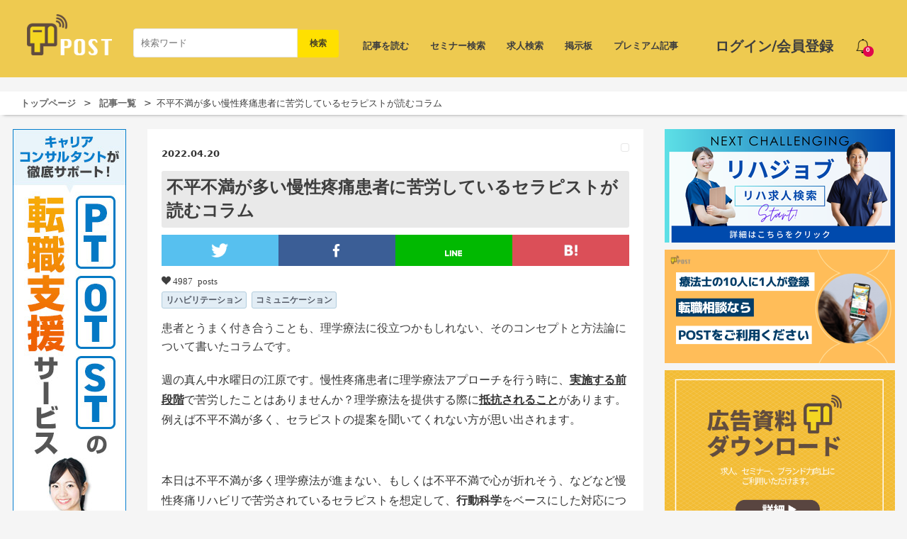

--- FILE ---
content_type: text/html; charset=utf-8
request_url: https://1post.jp/6545/
body_size: 48712
content:
<!DOCTYPE html><html><head><meta charset="utf-8" /><meta content="width=device-width,initial-scale=1" name="viewport" /><meta content="eszd7rdn7f6fsmap7zt2pi8e6y0eje" name="facebook-domain-verification" /><link rel="icon" type="image/x-icon" href="/assets/favicon-71cc29f1d089aa65db2a1ec8a87ecdb87503708936ac3381911e15339885fcf0.ico" /><title>不平不満が多い慢性疼痛患者に苦労しているセラピストが読むコラム | 理学療法士・作業療法士・言語聴覚士の求人、セミナー情報なら【POST】</title>
<meta name="description" content="週の真ん中水曜日の江原です。慢性疼痛患者に理学療法アプローチを行う時に、実施する前段階で苦労したことはありませんか？理学療法を提供する際に抵抗されることがあります。例えば不平不満が多く、セラピストの提案を聞いてくれない方が思い出されま...">
<meta name="keywords" content="リハビリテーション, コミュニケーション">
<link rel="canonical" href="https://1post.jp/6545">
<meta property="og:title" content="不平不満が多い慢性疼痛患者に苦労しているセラピストが読むコラム">
<meta property="og:description" content="週の真ん中水曜日の江原です。慢性疼痛患者に理学療法アプローチを行う時に、実施する前段階で苦労したことはありませんか？理学療法を提供する際に抵抗されることがあります。例えば不平不満が多く、セラピストの提案を聞いてくれない方が思い出されま...">
<meta property="og:type" content="article">
<meta property="og:url" content="https://1post.jp/6545">
<meta property="og:site_name" content="POST">
<meta property="og:image" content="https://post-production.s3.ap-northeast-1.amazonaws.com/uploads/article/image/6545/ogp_%E8%A6%81%E6%B1%82%E3%81%8B%E3%82%99%E5%A4%9A%E3%81%84%E6%85%A2%E6%80%A7%E7%96%BC%E7%97%9B%E6%82%A3%E8%80%85%E3%81%A8%E3%81%9D%E3%81%AE%E5%AF%BE%E5%BF%9C.jpg">
<meta property="fb:app_id" content="813017585569008">
<meta name="twitter:card" content="summary_large_image">
<meta name="twitter:site" content="@POSTwebmedia">
<meta name="twitter:creator" content="@POSTwebmedia">
<meta name="twitter:domain" content="1post.jp">
<meta name="twitter:image:src" content="https://post-production.s3.ap-northeast-1.amazonaws.com/uploads/article/image/6545/ogp_%E8%A6%81%E6%B1%82%E3%81%8B%E3%82%99%E5%A4%9A%E3%81%84%E6%85%A2%E6%80%A7%E7%96%BC%E7%97%9B%E6%82%A3%E8%80%85%E3%81%A8%E3%81%9D%E3%81%AE%E5%AF%BE%E5%BF%9C.jpg"><link rel="stylesheet" href="/assets/pc-2a70c9891d161a130627e941ef1edfc045ddb5d9fa6245bffcfbe33a6f4af103.css" media="all" /><meta name="csrf-param" content="authenticity_token" />
<meta name="csrf-token" content="gqSeU5vy0GsL5zcAg2TuaxOjnss/7CN520EH4zciHD1BdncU/bOOtHwaiW1Bt+0QDQPJloHILygppSQoPlHI7g==" /><script async src="https://pagead2.googlesyndication.com/pagead/js/adsbygoogle.js?client=ca-pub-7958128785147545"
  crossorigin="anonymous"></script><script>(function(w,d,s,l,i){w[l]=w[l]||[];w[l].push({'gtm.start':
new Date().getTime(),event:'gtm.js'});var f=d.getElementsByTagName(s)[0],
j=d.createElement(s),dl=l!='dataLayer'?'&l='+l:'';j.async=true;j.src=
'https://www.googletagmanager.com/gtm.js?id='+i+dl;f.parentNode.insertBefore(j,f);
})(window,document,'script','dataLayer','GTM-WH794PM');</script></head><body><noscript><iframe src="https://www.googletagmanager.com/ns.html?id=GTM-WH794PM"
  height="0" width="0" style="display:none;visibility:hidden"></iframe></noscript><div class="l-wrapper"><div id="fb-root"></div><script>(function (d, s, id) {
  var js, fjs = d.getElementsByTagName(s)[0];
  if (d.getElementById(id)) return;
  js = d.createElement(s);
  js.id = id;
  js.src = "//connect.facebook.net/ja_JP/sdk.js#xfbml=1&version=v2.8";
  fjs.parentNode.insertBefore(js, fjs);
}(document, 'script', 'facebook-jssdk'));</script><header class="l-header"><div class="p-header"><div class="p-header__logo"><a href="/"><img alt="post" src="/assets/header/logo_2-bec919ef6f729f499abf7a3c74d250cc7aa4bc7f76ae0c1c44d3cf45921906f7.png" width="300" height="145" loading="lazy" /></a></div><div class="p-header__searchForm"><div class="c-search"><form class="c-form" id="article_search" action="/search_articles" accept-charset="UTF-8" method="get"><input name="utf8" type="hidden" value="&#x2713;" autocomplete="off" /><div class="c-search__item"><input class="c-form__input" placeholder="検索ワード" type="text" name="q[title_or_body_or_introduction_cont]" id="q_title_or_body_or_introduction_cont" /><input type="submit" name="commit" value="検索" class="c-form__submit" data-disable-with="検索" /></div></form></div></div><div class="p-header__ticketIcon"><img src="/assets/header/bell-f07baa01d2b8dce2a6348e5e52ef456d68f9dc2ab65e7096a6631a0e95ee713c.png" width="20" height="20" loading="lazy" /><span class="ticketCount">0</span></div><div class="p-header__ticketDetail"><p>ゲストさんは、対象セミナーに無料で</p><p>参加できるチケットを0枚所有しています。</p><p><a href="/seminars?q%5Buse_ticket_true%5D=true">対象セミナーはこちら</a></p></div><div class="p-header__signIn"><a href="/users/sign_in">ログイン/会員登録</a></div><div class="p-header-navs"><a href="/articles">記事を読む</a><a href="/seminars">セミナー検索</a><a href="https://rehajob.1post.jp/">求人検索</a><a href="/poster">掲示板</a><a href="/premiums">プレミアム記事</a></div></div></header><div class="p-breadcrumbs l-container"><ul class="p-breadcrumbs__items"><li><a href="/">トップページ</a></li><li><a href="/articles">記事一覧</a></li><li class="current">不平不満が多い慢性疼痛患者に苦労しているセラピストが読むコラム</li></ul></div><div class="p-pageShow--article"><div class="l-container l-container--lg"><script>document.addEventListener('DOMContentLoaded', function() {
  document.querySelector('.left-button').addEventListener('click', function() {
    document.querySelector('.backdrop').remove();
    document.querySelector('.modal').remove();
  });
  const formElement = document.querySelector('.right-button-content').closest('form');
    if (formElement) {
      formElement.addEventListener('ajax:success', function() {
        console.log("success");
        window.location.href = 'https://lin.ee/pJQF1QU';
      });
    }
});</script><div class="l-sideAdBanner"><div class="p-ads--typeC js-typeC"><div class="p-ads__item"><a onclick="ga(&#39;send&#39;, &#39;event&#39;, &#39;Banner_pc_23&#39;, &#39;click&#39;, &#39;183&#39;);" target="_blank" href="https://job.1post.jp/lp?ref=bannerC&amp;utm_source=site"><img onload="ga(&#39;send&#39;, &#39;event&#39;, &#39;Banner_pc_23&#39;, &#39;impression&#39;, &#39;183&#39;, 0, {nonInteraction: true});" class="u-imgResponsive" alt="キャリアコンサルタントが徹底サポート" src="https://post-production.s3.ap-northeast-1.amazonaws.com/uploads/ad/image/183/pc_ver2_160x720.jpg" width="160" height="720" loading="lazy" /></a></div></div></div><div class="l-main l-main--left"><div class="p-article"><article class="p-article__item"><div class="p-article__information"><div class="p-article__date">2022.04.20</div><div class="p-article__category"></div></div><h1 class="p-article__title">不平不満が多い慢性疼痛患者に苦労しているセラピストが読むコラム</h1><script async src="https://platform.twitter.com/widgets.js" charset="utf-8"></script>

<ul class="p-sns__list--table">
  <li class="p-sns__item p-sns__item--twitter">
    <a class="twitter-share" href="https://twitter.com/intent/tweet"><img src="/assets/icon/twitter-ef1f6ec40cfc4d132058a54e19a15c0400536bf7935562196d67d30a4b49395c.png" width="24" height="24" loading="lazy" /></a>
  </li>
  <li class="p-sns__item p-sns__item--facebook">
    <a onclick="window.open(this.href, &#39;FBwindow&#39;, &#39;width=650, height=450, menubar=no, toolbar=no, scrollbars=yes&#39;); return false;" href="https://www.facebook.com/sharer/sharer.php?u=httpss://1post.jp/6545"><img src="/assets/icon/facebook-145fa9a0afa9a54803e89b26ac70b505b6ea886cc5fb4e63a4bf8f4243cfde34.png" width="24" height="24" loading="lazy" /></a>
  </li>
  <li class="p-sns__item p-sns__item--line">
    <a href="http://line.me/R/msg/text/?https://1post.jp/6545"><img src="/assets/icon/line-8861a3c73d2185f13601bed47ad2808010c2f92061aa1a70170ca847b9f4efda.png" width="24" height="16" loading="lazy" /></a>
  </li>
  <li class="p-sns__item p-sns__item--hatena">
    <a onclick="javascript:window.open(this.href, &#39;&#39;, &#39;menubar=no,toolbar=no,resizable=yes,scrollbars=yes,height=400,width=510&#39;);return false;" href="http://b.hatena.ne.jp/add?mode=confirm&amp;url=https://1post.jp/6545"><img src="/assets/icon/hatena-f88e19bcf2f1449fc240b9cd664c52462853a3fd7521fc2d57600cd937333a61.png" width="24" height="24" loading="lazy" /></a>
  </li>
</ul>

<div class="p-article__pageviews"><div class="c-icon icon-heart">4987 posts</div></div><ul class="p-tags__list"><li class="p-tags__item--btn"><a href="/articles?q%5Btags_id_eq%5D=28">リハビリテーション</a></li><li class="p-tags__item--btn"><a href="/articles?q%5Btags_id_eq%5D=31">コミュニケーション</a></li></ul><div class="p-article__introduction"><p>患者とうまく付き合うことも、理学療法に役立つかもしれない、そのコンセプトと方法論について書いたコラムです。</p></div><div class="p-article__body"><p>週の真ん中水曜日の江原です。慢性疼痛患者に理学療法アプローチを行う時に、<u><strong>実施する前段階</strong></u>で苦労したことはありませんか？理学療法を提供する際に<strong><u>抵抗されること</u></strong>があります。例えば不平不満が多く、セラピストの提案を聞いてくれない方が思い出されます。</p>

<p>&nbsp;</p>

<p>本日は不平不満が多く理学療法が進まない、もしくは不平不満で心が折れそう、などなど慢性疼痛リハビリで苦労されているセラピストを想定して、<span style="font-size:16px;"><strong>行動科学</strong></span>をベースにした対応について書きます。</p>

<p>&nbsp;</p>

<h2>不平不満が多い患者</h2>

<p><em><span style="font-size:16px;"><strong>『検査（質問紙）ばかり書かせやがって、いったい何時間かかるんだ！』</strong></span></em></p>

<p><em><span style="font-size:16px;"><strong>『リハビリは何分間なん</strong></span></em><em><span style="font-size:16px;"><strong>ですか？まだ終わらないの？』</strong></span></em></p>

<p><em><span style="font-size:16px;"><strong>『痛くてたまらないんだ。どうにかならないのか！！』</strong></span></em></p>

<p>例を挙げればきりがないですが、このような不平不満は外来リハビリでも経験します。入院患者だとリハビリ拒否もありますね。このような一見わがままな行動はどのように形成されていくのでしょうか？確かに質問紙による評価は長いし、心身に負担をかける。でもちゃんとやってくれる患者も多い。</p>

<p>&nbsp;</p>

<p>この差はどこから来るのでしょうか？実は不変不満の背景にも<span style="font-size:18px;"><strong>『痛み』</strong></span>は大きく関係します。</p>

<p>&nbsp;</p>

<h2>痛みにより行動は強化される</h2>

<p><span style="font-size:16px;"><strong>痛み関連行動、『社会的な痛み』</strong></span>は患者本人だけでなく周りの人を巻き込むと言われています。例えば、友人何人かで食事をしている時、急に腹痛が襲ってきたとしましょう。</p>

<p><em><span style="font-size:16px;"><strong>『あいたたたたたた』</strong></span></em></p>

<p>と思わず声が出てしまったとき、周りの友人は、</p>

<p><em><span style="font-size:16px;"><strong>『大丈夫？お店の人呼ぼうか？救急車呼ぼうか？』</strong></span></em></p>

<p>などと必ず声をかけるはずです。このような周囲を巻き込む痛み行動は、<span style="font-size:16px;"><strong>認知行動療法</strong></span>領域で分析・研究されてきました。痛みに関連したに行動そのものに、以下のような随伴的な事象が結び付きます。</p>

<blockquote>
<p><strong>・他者への注目</strong></p>

<p><strong>・世話をしてもらう</strong></p>

<p><strong>・気遣いをうける</strong></p>
</blockquote>

<p>以上はすべて行動を強化します。そこで<span style="font-size:16px;"><strong>患者の期待</strong></span>（この期待は無意識なのかもしれないが）通りに周りの人（医療者含む）が反応してしまうことが、患者にとっての狭義の意味での<span style="font-size:16px;"><strong>報酬</strong></span>になります。</p>

<p>&nbsp;</p>

<p>不平不満を繰り返し言えば思い通りになる。場合によっては薬を処方してもらえたりすることもあり、<span style="font-size:16px;"><strong>誤った『改善』</strong></span>という認知につながってしまうこともあります。このような比較的未熟な行動が積み重なり、ますます幼稚さを呈することで単一の行動しかとれなくなってしまいます。このような学習を<span style="font-size:16px;"><strong>オペラント条件付け</strong></span>といい、大して痛そうではないのにも関わらず、不平不満を言ってくる患者が形成されます。</p>

<p>&nbsp;</p>

<h2>医療者はどのようにしたらよいか</h2>

<p><div class="p-article__body--covered"></div></div><div class="p-article__registArea p-article__registArea--premium p-article__registArea--not-login"><div class="p-article__registArea__box"><p class="p-article__registArea__box__policy only-pc">無料会員登録すると<strong>月1本のプレミアム記事</strong>が読めます</p><p class="p-article__registArea__box__policy only-sp">無料会員登録すると<br><strong>月1本のプレミアム記事</strong>が読めます</p><a onclick="ga(&#39;send&#39;, &#39;event&#39;, &#39;member_reg&#39;, &#39;click&#39;, &#39;6545_premium&#39;);" class="c-btnNew c-btnNew--green" href="/users/sign_up"><span class="number">3日以内に12人が登録して閲覧してます</span>無料会員登録する</a><p class="p-article__registArea__box__login">すでに無料会員の方は<a class="u-textDeco--underline" href="/users/sign_in">ログイン</a></p></div></div><script async src="https://platform.twitter.com/widgets.js" charset="utf-8"></script>

<ul class="p-sns__list--table">
  <li class="p-sns__item p-sns__item--twitter">
    <a class="twitter-share" href="https://twitter.com/intent/tweet"><img src="/assets/icon/twitter-ef1f6ec40cfc4d132058a54e19a15c0400536bf7935562196d67d30a4b49395c.png" width="24" height="24" loading="lazy" /></a>
  </li>
  <li class="p-sns__item p-sns__item--facebook">
    <a onclick="window.open(this.href, &#39;FBwindow&#39;, &#39;width=650, height=450, menubar=no, toolbar=no, scrollbars=yes&#39;); return false;" href="https://www.facebook.com/sharer/sharer.php?u=httpss://1post.jp/6545"><img src="/assets/icon/facebook-145fa9a0afa9a54803e89b26ac70b505b6ea886cc5fb4e63a4bf8f4243cfde34.png" width="24" height="24" loading="lazy" /></a>
  </li>
  <li class="p-sns__item p-sns__item--line">
    <a href="http://line.me/R/msg/text/?https://1post.jp/6545"><img src="/assets/icon/line-8861a3c73d2185f13601bed47ad2808010c2f92061aa1a70170ca847b9f4efda.png" width="24" height="16" loading="lazy" /></a>
  </li>
  <li class="p-sns__item p-sns__item--hatena">
    <a onclick="javascript:window.open(this.href, &#39;&#39;, &#39;menubar=no,toolbar=no,resizable=yes,scrollbars=yes,height=400,width=510&#39;);return false;" href="http://b.hatena.ne.jp/add?mode=confirm&amp;url=https://1post.jp/6545"><img src="/assets/icon/hatena-f88e19bcf2f1449fc240b9cd664c52462853a3fd7521fc2d57600cd937333a61.png" width="24" height="24" loading="lazy" /></a>
  </li>
</ul>

        <div class="p-follow">
          <div class="p-follow__body">
            <dl class="p-follow__facebook">
              <dt><span class="u-fontColor--red u-fontWeight--bold">「いいね!」</span>で最新情報をお届け！</dt>
              <dd>
                <div class="fb-like" data-href="https://www.facebook.com/rehabilitationmedia.post/" data-layout="button" data-action="like" data-size="large" data-show-faces="true" data-share="false"></div>
              </dd>
            </dl>

            <dl class="p-follow__twitter">
              <dt>Twitterでもチェック！！</dt>
              <dd>
                <a href="https://twitter.com/POSTwebmedia?ref_src=twsrc%5Etfw" class="twitter-follow-button" data-size="large" data-show-screen-name="false" data-lang="ja" data-show-count="false">Follow
                  @POSTwebmedia</a>
              </dd>
            </dl>
          </div>
          <div class="p-follow__thumbnail">
            <img onload="ga(&#39;send&#39;, &#39;event&#39;, &#39;rec_article&#39;, &#39;impression&#39;, &#39;6545_premium&#39;, 0, { nonInteraction: true });" alt="不平不満が多い慢性疼痛患者に苦労しているセラピストが読むコラム" lazy="true" src="https://post-production.s3.ap-northeast-1.amazonaws.com/uploads/article/image/6545/thumbnail_%E8%A6%81%E6%B1%82%E3%81%8B%E3%82%99%E5%A4%9A%E3%81%84%E6%85%A2%E6%80%A7%E7%96%BC%E7%97%9B%E6%82%A3%E8%80%85%E3%81%A8%E3%81%9D%E3%81%AE%E5%AF%BE%E5%BF%9C.jpg" width="225" height="150" loading="lazy" />
          </div>
        </div>
<div class="p-article__author"><div class="c-author"><div class="c-author__avatar c-author__avatar--circle"><a href="/users/10715"><img alt="えばらロペスひろゆき" lazy="true" src="https://post-production.s3.ap-northeast-1.amazonaws.com/uploads/profile/avatar/10685/71492271_982039852134565_2085462125517471744_n.jpg" width="40" height="40" loading="lazy" /></a></div><div class="c-author__body"><div class="c-author__name c-author__name--weight"><a href="/users/10715">えばらロペスひろゆき</a><div class="c-author__tag"></div></div></div><div class="c-author__introduction"><p>認定理学療法士（運動器）・いたみ専門医療者・公認心理師。千葉大学法経学部、専門学校社会医学技術学院卒。整形外科クリニックを経て、NTT東日本関東病院にて慢性疼痛のリハビリテーションに従事。西鶴間メディカルクリニックリハビリテーション科部長。痛み関連学会での発表、シンポジスト、論文・書籍執筆等。NPO法人ペイン・ヘルスケア・ネットワーク代表理事。病を抱える「人」を支えるため、最近は教育的手法を取り入れることに興味を持っています。
<br />個人Twitter：<a href="https://twitter.com/lopeslopeslopes">@lopeslopeslopes</a> <br>
<br /><a href="https://www.painhcnet.org/">NPO PHN Homepage<br>
<br /></a><a href="https://www.facebook.com/painhcnet/">NPO PHN facebookpage</a><br>
<br /><a href="https://www.youtube.com/channel/UCTh5YXydhHx_CAUpGwe9mFg?">NPO PHN youtube channel</a></p></div></div></div></article></div></div><div class="l-aside l-aside--right"><section class="p-sideAds"><div class="p-ads--typeA"><div class="p-ads__item"><a onclick="ga(&#39;send&#39;, &#39;event&#39;, &#39;Banner_pc_21&#39;, &#39;click&#39;, &#39;165&#39;);" target="_blank" href="https://rehajob.1post.jp/jobs?utm_media=1post"><img onload="ga(&#39;send&#39;, &#39;event&#39;, &#39;Banner_pc_21&#39;, &#39;impression&#39;, &#39;165&#39;, 0, {nonInteraction: true});" class="u-imgResponsive ads-imgResponsive" alt="" src="https://post-production.s3.ap-northeast-1.amazonaws.com/uploads/ad/image/165/2%E3%81%AE%E3%82%B3%E3%83%92%E3%82%9A%E3%83%BC.png" width="325" height="325" loading="lazy" /></a></div></div><div class="p-ads--typeB"><div class="p-ads__item"><a onclick="ga(&#39;send&#39;, &#39;event&#39;, &#39;Banner_pc_22&#39;, &#39;click&#39;, &#39;158&#39;);" target="_blank" href="https://job.1post.jp/lp?ref=B"><img onload="ga(&#39;send&#39;, &#39;event&#39;, &#39;Banner_pc_22&#39;, &#39;impression&#39;, &#39;158&#39;, 0, {nonInteraction: true});" class="u-imgResponsive" src="https://post-production.s3.ap-northeast-1.amazonaws.com/uploads/ad/image/158/%E5%90%8D%E7%A7%B0%E6%9C%AA%E8%A8%AD%E5%AE%9A%E3%81%AE%E3%83%86%E3%82%99%E3%82%B5%E3%82%99%E3%82%A4%E3%83%B3.png" width="325" height="325" loading="lazy" /></a></div><div class="p-ads__item"><a onclick="ga(&#39;send&#39;, &#39;event&#39;, &#39;Banner_pc_22&#39;, &#39;click&#39;, &#39;142&#39;);" target="_blank" href="https://1post.jp/6855"><img onload="ga(&#39;send&#39;, &#39;event&#39;, &#39;Banner_pc_22&#39;, &#39;impression&#39;, &#39;142&#39;, 0, {nonInteraction: true});" class="u-imgResponsive" src="https://post-production.s3.ap-northeast-1.amazonaws.com/uploads/ad/image/142/yoko.png" width="325" height="325" loading="lazy" /></a></div></div></section><section class="p-sideArticles"><h2 class="p-sideArticles__title">最近読まれている記事</h2><div class="p-sideArticles__items"><article class="p-sideArticles__item p-sideArticles__item--withThumbnail"><div class="c-item__thumbnail"><a onclick="ga(&#39;send&#39;, &#39;event&#39;, &#39;rec_article&#39;, &#39;click&#39;, &#39;5774_normal&#39;);" href="/5774?rec_type=normal"><img onload="ga(&#39;send&#39;, &#39;event&#39;, &#39;rec_article&#39;, &#39;impression&#39;, &#39;5774_normal&#39;, 0, { nonInteraction: true });" alt="【転職の闇】ここが変だよ療法士の就職活動" src="https://post-production.s3.ap-northeast-1.amazonaws.com/uploads/article/image/5774/thumbnail_Dark_Minimal_Outdoor_Woman_YouTube_Thumbnail.png" width="286" height="150" loading="lazy" /></a></div><div class="c-item__body"><div class="c-item__title top_arcicle__title"><a onclick="ga(&#39;send&#39;, &#39;event&#39;, &#39;rec_article&#39;, &#39;click&#39;, &#39;5774_normal&#39;);" href="/5774?rec_type=normal">【転職の闇】ここが変だよ療法士の就職活動</a></div><div class="c-item__pageviews c-icon icon-heart">36613 posts</div></div></article><article class="p-sideArticles__item p-sideArticles__item--withThumbnail"><div class="c-item__thumbnail"><a onclick="ga(&#39;send&#39;, &#39;event&#39;, &#39;rec_article&#39;, &#39;click&#39;, &#39;2557_normal&#39;);" href="/2557?rec_type=normal"><img onload="ga(&#39;send&#39;, &#39;event&#39;, &#39;rec_article&#39;, &#39;impression&#39;, &#39;2557_normal&#39;, 0, { nonInteraction: true });" alt="後悔しないための20代セラピスト転職計画" src="https://post-production.s3.ap-northeast-1.amazonaws.com/uploads/article/image/2557/thumbnail_2.png" width="286" height="150" loading="lazy" /></a></div><div class="c-item__body"><div class="c-item__title top_arcicle__title"><a onclick="ga(&#39;send&#39;, &#39;event&#39;, &#39;rec_article&#39;, &#39;click&#39;, &#39;2557_normal&#39;);" href="/2557?rec_type=normal">後悔しないための20代セラピスト転職計画</a></div><div class="c-item__pageviews c-icon icon-heart">22189 posts</div></div></article><article class="p-sideArticles__item p-sideArticles__item--withThumbnail"><div class="c-item__thumbnail"><a onclick="ga(&#39;send&#39;, &#39;event&#39;, &#39;rec_article&#39;, &#39;click&#39;, &#39;5764_normal&#39;);" href="/5764?rec_type=normal"><img onload="ga(&#39;send&#39;, &#39;event&#39;, &#39;rec_article&#39;, &#39;impression&#39;, &#39;5764_normal&#39;, 0, { nonInteraction: true });" alt="人材紹介のシステムーなぜ転職相談は無料なのかー" src="https://post-production.s3.ap-northeast-1.amazonaws.com/uploads/article/image/5764/thumbnail_PTOTST____.png" width="286" height="150" loading="lazy" /></a></div><div class="c-item__body"><div class="c-item__title top_arcicle__title"><a onclick="ga(&#39;send&#39;, &#39;event&#39;, &#39;rec_article&#39;, &#39;click&#39;, &#39;5764_normal&#39;);" href="/5764?rec_type=normal">人材紹介のシステムーなぜ転職相談は無料なのかー</a></div><div class="c-item__pageviews c-icon icon-heart">32988 posts</div></div></article><article class="p-sideArticles__item p-sideArticles__item--withThumbnail"><div class="c-item__thumbnail"><a onclick="ga(&#39;send&#39;, &#39;event&#39;, &#39;rec_article&#39;, &#39;click&#39;, &#39;6619_premium&#39;);" href="/6619?rec_type=premium"><img onload="ga(&#39;send&#39;, &#39;event&#39;, &#39;rec_article&#39;, &#39;impression&#39;, &#39;6619_premium&#39;, 0, { nonInteraction: true });" alt="仙腸関節の介入ポイント" src="https://post-production.s3.ap-northeast-1.amazonaws.com/uploads/article/image/6619/thumbnail_%E4%BB%99%E8%85%B8%E9%96%A2%E7%AF%80.png" width="286" height="150" loading="lazy" /></a></div><div class="c-item__body"><div class="c-item__reading_type">PREMIUM</div><div class="c-item__title top_arcicle__title"><a onclick="ga(&#39;send&#39;, &#39;event&#39;, &#39;rec_article&#39;, &#39;click&#39;, &#39;6619_premium&#39;);" href="/6619?rec_type=premium">仙腸関節の介入ポイント</a></div><div class="c-item__pageviews c-icon icon-heart">39088 posts</div></div></article><article class="p-sideArticles__item p-sideArticles__item--withThumbnail"><div class="c-item__thumbnail"><a onclick="ga(&#39;send&#39;, &#39;event&#39;, &#39;rec_article&#39;, &#39;click&#39;, &#39;6935_premium&#39;);" href="/6935?rec_type=premium"><img onload="ga(&#39;send&#39;, &#39;event&#39;, &#39;rec_article&#39;, &#39;impression&#39;, &#39;6935_premium&#39;, 0, { nonInteraction: true });" alt="【評価】体幹に対する評価" src="https://post-production.s3.ap-northeast-1.amazonaws.com/uploads/article/image/6935/thumbnail_ASLR_TIS_FACT.png" width="286" height="150" loading="lazy" /></a></div><div class="c-item__body"><div class="c-item__reading_type">PREMIUM</div><div class="c-item__title top_arcicle__title"><a onclick="ga(&#39;send&#39;, &#39;event&#39;, &#39;rec_article&#39;, &#39;click&#39;, &#39;6935_premium&#39;);" href="/6935?rec_type=premium">【評価】体幹に対する評価</a></div><div class="c-item__pageviews c-icon icon-heart">26193 posts</div></div></article><article class="p-sideArticles__item p-sideArticles__item--withThumbnail"><div class="c-item__thumbnail"><a onclick="ga(&#39;send&#39;, &#39;event&#39;, &#39;rec_article&#39;, &#39;click&#39;, &#39;5678_normal&#39;);" href="/5678?rec_type=normal"><img onload="ga(&#39;send&#39;, &#39;event&#39;, &#39;rec_article&#39;, &#39;impression&#39;, &#39;5678_normal&#39;, 0, { nonInteraction: true });" alt="股関節外旋六筋（梨状筋、外閉鎖筋、大腿方形筋、内閉鎖筋、上双子筋、下双子筋）の起始・停止・作用" src="https://post-production.s3.ap-northeast-1.amazonaws.com/uploads/article/image/5678/thumbnail_%E5%A4%96%E6%97%8B%E5%85%AD%E7%AD%8B.jpg" width="286" height="150" loading="lazy" /></a></div><div class="c-item__body"><div class="c-item__title top_arcicle__title"><a onclick="ga(&#39;send&#39;, &#39;event&#39;, &#39;rec_article&#39;, &#39;click&#39;, &#39;5678_normal&#39;);" href="/5678?rec_type=normal">股関節外旋六筋（梨状筋、外閉鎖筋、大腿方形筋、内閉鎖筋、上双子筋、下双子筋）の起始・停止・作用</a></div><div class="c-item__pageviews c-icon icon-heart">231614 posts</div></div></article><article class="p-sideArticles__item p-sideArticles__item--withThumbnail"><div class="c-item__thumbnail"><a onclick="ga(&#39;send&#39;, &#39;event&#39;, &#39;rec_article&#39;, &#39;click&#39;, &#39;5580_normal&#39;);" href="/5580?rec_type=normal"><img onload="ga(&#39;send&#39;, &#39;event&#39;, &#39;rec_article&#39;, &#39;impression&#39;, &#39;5580_normal&#39;, 0, { nonInteraction: true });" alt="【図解】筋緊張とは何か？筋緊張と痙性の生理学" src="https://post-production.s3.ap-northeast-1.amazonaws.com/uploads/article/image/5580/thumbnail__-___.001.jpeg" width="286" height="150" loading="lazy" /></a></div><div class="c-item__body"><div class="c-item__title top_arcicle__title"><a onclick="ga(&#39;send&#39;, &#39;event&#39;, &#39;rec_article&#39;, &#39;click&#39;, &#39;5580_normal&#39;);" href="/5580?rec_type=normal">【図解】筋緊張とは何か？筋緊張と痙性の生理学</a></div><div class="c-item__pageviews c-icon icon-heart">96147 posts</div></div></article><article class="p-sideArticles__item p-sideArticles__item--withThumbnail"><div class="c-item__thumbnail"><a onclick="ga(&#39;send&#39;, &#39;event&#39;, &#39;rec_article&#39;, &#39;click&#39;, &#39;2070_normal&#39;);" href="/2070?rec_type=normal"><img onload="ga(&#39;send&#39;, &#39;event&#39;, &#39;rec_article&#39;, &#39;impression&#39;, &#39;2070_normal&#39;, 0, { nonInteraction: true });" alt="三角筋の起始・停止と筋トレ、ストレッチをわかりやすく解説【線維別】" src="https://post-production.s3.ap-northeast-1.amazonaws.com/uploads/article/image/2070/thumbnail_%E4%B8%89%E8%A7%92%E7%AD%8B.jpg" width="286" height="150" loading="lazy" /></a></div><div class="c-item__body"><div class="c-item__title top_arcicle__title"><a onclick="ga(&#39;send&#39;, &#39;event&#39;, &#39;rec_article&#39;, &#39;click&#39;, &#39;2070_normal&#39;);" href="/2070?rec_type=normal">三角筋の起始・停止と筋トレ、ストレッチをわかりやすく解説【線維別】</a></div><div class="c-item__pageviews c-icon icon-heart">218774 posts</div></div></article><article class="p-sideArticles__item p-sideArticles__item--withThumbnail"><div class="c-item__thumbnail"><a onclick="ga(&#39;send&#39;, &#39;event&#39;, &#39;rec_article&#39;, &#39;click&#39;, &#39;7148_normal&#39;);" href="/7148?rec_type=normal"><img onload="ga(&#39;send&#39;, &#39;event&#39;, &#39;rec_article&#39;, &#39;impression&#39;, &#39;7148_normal&#39;, 0, { nonInteraction: true });" alt="【整形外科的テスト】肩関節に関するの28のスペシャルテスト" src="https://post-production.s3.ap-northeast-1.amazonaws.com/uploads/article/image/7148/thumbnail_shouldertest.png" width="286" height="150" loading="lazy" /></a></div><div class="c-item__body"><div class="c-item__title top_arcicle__title"><a onclick="ga(&#39;send&#39;, &#39;event&#39;, &#39;rec_article&#39;, &#39;click&#39;, &#39;7148_normal&#39;);" href="/7148?rec_type=normal">【整形外科的テスト】肩関節に関するの28のスペシャルテスト</a></div><div class="c-item__pageviews c-icon icon-heart">110012 posts</div></div></article><article class="p-sideArticles__item p-sideArticles__item--withThumbnail"><div class="c-item__thumbnail"><a onclick="ga(&#39;send&#39;, &#39;event&#39;, &#39;rec_article&#39;, &#39;click&#39;, &#39;6079_normal&#39;);" href="/6079?rec_type=normal"><img onload="ga(&#39;send&#39;, &#39;event&#39;, &#39;rec_article&#39;, &#39;impression&#39;, &#39;6079_normal&#39;, 0, { nonInteraction: true });" alt="【イラスト】脊柱起立筋群の起始・停止からストレッチ、筋トレ" src="https://post-production.s3.ap-northeast-1.amazonaws.com/uploads/article/image/6079/thumbnail_%E8%84%8A%E6%9F%B1%E8%B5%B7%E7%AB%8B%E7%AD%8B.jpeg" width="286" height="150" loading="lazy" /></a></div><div class="c-item__body"><div class="c-item__title top_arcicle__title"><a onclick="ga(&#39;send&#39;, &#39;event&#39;, &#39;rec_article&#39;, &#39;click&#39;, &#39;6079_normal&#39;);" href="/6079?rec_type=normal">【イラスト】脊柱起立筋群の起始・停止からストレッチ、筋トレ</a></div><div class="c-item__pageviews c-icon icon-heart">105611 posts</div></div></article></div><div class="c-link--more"><a href="/articles">記事の一覧を見る</a></div></section><section class="p-sideArticles"><h2 class="p-sideArticles__title">企業おすすめ特集</h2><div class="p-sideArticles__items"><article class="p-sideArticles__item p-sideArticles__item--withThumbnail"><div class="c-item__thumbnail"><a onclick="ga(&#39;send&#39;, &#39;event&#39;, &#39;rec_article&#39;, &#39;click&#39;, &#39;7669_normal&#39;);" href="/7669?rec_type=normal"><img alt="【無料セミナー】解解剖学に基づいた膝関節の評価とアプローチ" src="https://post-production.s3.ap-northeast-1.amazonaws.com/uploads/article/image/7669/thumbnail_yoshida(2).png" width="286" height="150" loading="lazy" /></a></div><div class="c-item__body"><div class="c-item__date">2025.11.19</div><div class="c-item__title"><a onclick="ga(&#39;send&#39;, &#39;event&#39;, &#39;rec_article&#39;, &#39;click&#39;, &#39;7669_normal&#39;);" href="/7669?rec_type=normal">【無料セミナー】解解剖学に基づいた膝関節の評価とアプローチ</a></div></div></article><article class="p-sideArticles__item p-sideArticles__item--withThumbnail"><div class="c-item__thumbnail"><a onclick="ga(&#39;send&#39;, &#39;event&#39;, &#39;rec_article&#39;, &#39;click&#39;, &#39;8137_normal&#39;);" href="/8137?rec_type=normal"><img alt="【理学療法士監修のピラティススタジオ】ルルトのピラティス体験セミナー潜入レポート！" src="https://post-production.s3.ap-northeast-1.amazonaws.com/uploads/article/image/8137/thumbnail_sa.png" width="286" height="150" loading="lazy" /></a></div><div class="c-item__body"><div class="c-item__date">2025.11.13</div><div class="c-item__title"><a onclick="ga(&#39;send&#39;, &#39;event&#39;, &#39;rec_article&#39;, &#39;click&#39;, &#39;8137_normal&#39;);" href="/8137?rec_type=normal">【理学療法士監修のピラティススタジオ】ルルトのピラティス体験セミナー潜入レポート！</a></div></div></article><article class="p-sideArticles__item p-sideArticles__item--withThumbnail"><div class="c-item__thumbnail"><a onclick="ga(&#39;send&#39;, &#39;event&#39;, &#39;rec_article&#39;, &#39;click&#39;, &#39;8010_normal&#39;);" href="/8010?rec_type=normal"><img alt="【無料セミナー】療法士のためのお金の教養講座" src="https://post-production.s3.ap-northeast-1.amazonaws.com/uploads/article/image/8010/thumbnail_axa1.png" width="286" height="150" loading="lazy" /></a></div><div class="c-item__body"><div class="c-item__date">2025.11.05</div><div class="c-item__title"><a onclick="ga(&#39;send&#39;, &#39;event&#39;, &#39;rec_article&#39;, &#39;click&#39;, &#39;8010_normal&#39;);" href="/8010?rec_type=normal">【無料セミナー】療法士のためのお金の教養講座</a></div></div></article><article class="p-sideArticles__item p-sideArticles__item--withThumbnail"><div class="c-item__thumbnail"><a onclick="ga(&#39;send&#39;, &#39;event&#39;, &#39;rec_article&#39;, &#39;click&#39;, &#39;8125_normal&#39;);" href="/8125?rec_type=normal"><img alt="頚部や肩・肩甲帯の疼痛や機能障害は顎関節の影響かも？ 〜理学療法士が解説する「隠れ顎関節症」と全身の関係〜" src="https://post-production.s3.ap-northeast-1.amazonaws.com/uploads/article/image/8125/thumbnail_%E3%82%A2%E3%82%A4%E3%82%AD%E3%83%A3%E3%83%83%E3%83%81.png" width="286" height="150" loading="lazy" /></a></div><div class="c-item__body"><div class="c-item__date">2025.11.04</div><div class="c-item__title"><a onclick="ga(&#39;send&#39;, &#39;event&#39;, &#39;rec_article&#39;, &#39;click&#39;, &#39;8125_normal&#39;);" href="/8125?rec_type=normal">頚部や肩・肩甲帯の疼痛や機能障害は顎関節の影響かも？ 〜理学療法士が解説する「隠れ顎関節症」と全身の関係〜</a></div></div></article><article class="p-sideArticles__item p-sideArticles__item--withThumbnail"><div class="c-item__thumbnail"><a onclick="ga(&#39;send&#39;, &#39;event&#39;, &#39;rec_article&#39;, &#39;click&#39;, &#39;8123_normal&#39;);" href="/8123?rec_type=normal"><img alt="即実践できる！膝OAの痛みを改善へ導く“足部の診方”" src="https://post-production.s3.ap-northeast-1.amazonaws.com/uploads/article/image/8123/thumbnail_10%E6%9C%88POST%E6%A7%98%E8%A8%98%E4%BA%8B%E3%82%B5%E3%83%A0%E3%83%8D__1440_x_960_px_.png" width="286" height="150" loading="lazy" /></a></div><div class="c-item__body"><div class="c-item__date">2025.11.01</div><div class="c-item__title"><a onclick="ga(&#39;send&#39;, &#39;event&#39;, &#39;rec_article&#39;, &#39;click&#39;, &#39;8123_normal&#39;);" href="/8123?rec_type=normal">即実践できる！膝OAの痛みを改善へ導く“足部の診方”</a></div></div></article><article class="p-sideArticles__item p-sideArticles__item--withThumbnail"><div class="c-item__thumbnail"><a onclick="ga(&#39;send&#39;, &#39;event&#39;, &#39;rec_article&#39;, &#39;click&#39;, &#39;8121_normal&#39;);" href="/8121?rec_type=normal"><img alt="頸部痛に強くなるための5時間〜評価とアプローチを“現場で使える形”に〜" src="https://post-production.s3.ap-northeast-1.amazonaws.com/uploads/article/image/8121/thumbnail__%E7%94%BB%E5%83%8F001_.png" width="286" height="150" loading="lazy" /></a></div><div class="c-item__body"><div class="c-item__date">2025.10.31</div><div class="c-item__title"><a onclick="ga(&#39;send&#39;, &#39;event&#39;, &#39;rec_article&#39;, &#39;click&#39;, &#39;8121_normal&#39;);" href="/8121?rec_type=normal">頸部痛に強くなるための5時間〜評価とアプローチを“現場で使える形”に〜</a></div></div></article><article class="p-sideArticles__item p-sideArticles__item--withThumbnail"><div class="c-item__thumbnail"><a onclick="ga(&#39;send&#39;, &#39;event&#39;, &#39;rec_article&#39;, &#39;click&#39;, &#39;7873_normal&#39;);" href="/7873?rec_type=normal"><img alt="【無料】今こそ知ってほしい！顎関節の理学療法（基礎編）〜顎関節と頚部痛・頭痛の関係性について〜" src="https://post-production.s3.ap-northeast-1.amazonaws.com/uploads/article/image/7873/thumbnail_koizumi.png" width="286" height="150" loading="lazy" /></a></div><div class="c-item__body"><div class="c-item__date">2025.10.23</div><div class="c-item__title"><a onclick="ga(&#39;send&#39;, &#39;event&#39;, &#39;rec_article&#39;, &#39;click&#39;, &#39;7873_normal&#39;);" href="/7873?rec_type=normal">【無料】今こそ知ってほしい！顎関節の理学療法（基礎編）〜顎関節と頚部痛・頭痛の関係性について〜</a></div></div></article><article class="p-sideArticles__item p-sideArticles__item--withThumbnail"><div class="c-item__thumbnail"><a onclick="ga(&#39;send&#39;, &#39;event&#39;, &#39;rec_article&#39;, &#39;click&#39;, &#39;8084_normal&#39;);" href="/8084?rec_type=normal"><img alt="人工膝関節全置換術（TKA）後の不定愁訴に対する評価と実践的アプローチ" src="https://post-production.s3.ap-northeast-1.amazonaws.com/uploads/article/image/8084/thumbnail_87.jpg" width="286" height="150" loading="lazy" /></a></div><div class="c-item__body"><div class="c-item__date">2025.09.29</div><div class="c-item__title"><a onclick="ga(&#39;send&#39;, &#39;event&#39;, &#39;rec_article&#39;, &#39;click&#39;, &#39;8084_normal&#39;);" href="/8084?rec_type=normal">人工膝関節全置換術（TKA）後の不定愁訴に対する評価と実践的アプローチ</a></div></div></article></div><div class="c-link--more"><a href="/prs">特集の一覧を見る</a></div></section><section class="p-sideArticles"><h2 class="p-sideArticles__title">編集部オススメ記事</h2><ul class="p-sideArticles__items"><li class="p-sideArticles__item p-sideArticles__item--list"><div class="c-item__title"><a href="/1877?rec_type=membership">【早見表】理学療法士・作業療法士になるための大学偏差値ランキング</a></div></li><li class="p-sideArticles__item p-sideArticles__item--list"><div class="c-item__title"><a href="/5754?rec_type=normal">理学療法士、作業療法士の給与、年収は15年間で上がった？下がった？</a></div></li><li class="p-sideArticles__item p-sideArticles__item--list"><div class="c-item__title"><a href="/5764?rec_type=normal">人材紹介のシステムーなぜ転職相談は無料なのかー</a></div></li><li class="p-sideArticles__item p-sideArticles__item--list"><div class="c-item__title"><a href="/2690?rec_type=normal">【PTOTST転職】転職は給与等の条件・待遇でだけで決めてはいけません</a></div></li><li class="p-sideArticles__item p-sideArticles__item--list"><div class="c-item__title"><a href="/2571?rec_type=normal">速報【令和8年試験日確定】理学療法士・作業療法士・言語聴覚士国家試験｜合格率｜国試対策</a></div></li></ul><div class="c-link--more"><a href="/recommend_articles">もっと見る</a></div></section><section><div class="p-sideAds"><p><a href="/about/ad"><img class="u-imgResponsive" src="/assets/sidebar/bnr_01-b8ed56c81905313a9c1d38c068d33f90cd314a67a2248d0888f65b05f28deffe.png" width="640" height="424" loading="lazy" /></a></p><div class="p-sidebar__ad u-align--center"><script async src="https://pagead2.googlesyndication.com/pagead/js/adsbygoogle.js?client=ca-pub-7958128785147545"
     crossorigin="anonymous"></script>
<!-- Bバナー -->
<ins class="adsbygoogle" style="display:block" data-ad-client="ca-pub-7958128785147545" data-ad-slot="8317182109"
     data-ad-format="auto" data-full-width-responsive="true"></ins>
<script>
     (adsbygoogle = window.adsbygoogle || []).push({});
</script></div></div></section></div></div></div><footer class="l-footer"><div class="p-footer u-clearfix"><div class="p-footerMenu"><div class="p-footerMenu__column"><dl class="p-footerMenu__items"><dt class="p-footerMenu__heading"><a href="/articles">記事を探す</a></dt><dd class="p-footerMenu__item"><a href="/interviews">インタビュー</a></dd><dd class="p-footerMenu__item"><a href="/articles?q%5Btags_id_in%5D=10">医療ニュース</a></dd><dd class="p-footerMenu__item"><a href="/articles?q%5Bparent_category_id_eq%5D=4">図書館</a></dd></dl><dl class="p-footerMenu__items"><dt class="p-footerMenu__heading">SNS</dt><dd class="p-footerMenu__item"><a target="_blank" href="https://www.facebook.com/rehabilitationmedia.post/">facebook</a></dd><dd class="p-footerMenu__item"><a target="_blank" href="https://twitter.com/POSTwebmedia">twitter</a></dd><dd class="p-footerMenu__item"><a target="_blank" href="https://line.me/R/ti/p/%40xnn2707x">line@</a></dd></dl></div><div class="p-footerMenu__column"><dl class="p-footerMenu__items"><dt class="p-footerMenu__heading"><a href="/about/premium_service">プレミアムサービス</a></dt><dd class="p-footerMenu__item"><a href="/premiums">記事一覧</a></dd><dd class="p-footerMenu__item"><a href="/premiums?q%5Bparent_category_id_eq%5D=16">対談イベント</a></dd></dl><dl class="p-footerMenu__items"><dt class="p-footerMenu__heading"><a href="/seminars">セミナー検索</a></dt><dd class="p-footerMenu__item"><a href="/seminars">おすすめセミナー</a></dd><dd class="p-footerMenu__item"><a href="/seminars">セミナー一覧</a></dd></dl><dl class="p-footerMenu__items"><dt class="p-footerMenu__heading"><a href="/poster">掲示板</a></dt><dd class="p-footerMenu__item"><a href="/poster/new">質問を書き込む</a></dd><dd class="p-footerMenu__item"><a href="/poster">質問を読む</a></dd></dl></div><div class="p-footerMenu__column"><dl class="p-footerMenu__items"><dt class="p-footerMenu__heading"><a href="https://rehajob.1post.jp/">求人一覧</a></dt><dd class="p-footerMenu__item"><a href="https://rehajob.1post.jp//lp/private-jobs">転職</a></dd></dl><dl class="p-footerMenu__items"><dt class="p-footerMenu__heading"><a href="/mypage">あなたのページ</a></dt><dd class="p-footerMenu__item"><a href="/users/sign_up">ユーザー登録 (無料)</a></dd><dd class="p-footerMenu__item"><a href="/users/sign_in">ログイン</a></dd></dl></div></div><div class="p-footerBottomMenu"><ul class="p-footerBottomMenu__items"><li class="p-footerBottomMenu__item"><a href="/about/faq">よくある質問</a></li><li class="p-footerBottomMenu__item"><a href="/about/company">会社概要</a></li><li class="p-footerBottomMenu__item"><a href="/about/policy">プライバシーポリシー</a></li><li class="p-footerBottomMenu__item"><a href="/about/ad">広告お問い合わせ</a></li><li class="p-footerBottomMenu__item"><a href="/inquiries/new">お問い合わせ</a></li><li class="p-footerBottomMenu__item"><a href="/about/terms">利用規約</a></li><li class="p-footerBottomMenu__item"><a href="/about/specific_commercial">特定商取引法について</a></li></ul></div><div class="p-copyright"><Copyright>© Medical Agency Inc. All Rights Reserved.</Copyright></div></div></footer></div><script src="https://js.pay.jp/v2/pay.js" type="text/javascript"></script><script>var payjp = Payjp('pk_live_cc55f66673bb10840d0c079c');</script><script src="/assets/application-2e24816275377b26ca2df330ea415b2f1fe08a629f7f17542af3985d4fedd9b1.js"></script><script src="/assets/pc-6aab13505115d902ee7158e10b4070300f4abeddf7d3d06d9632bf2e758c6242.js"></script><script>$( function() {
  var referrer = document.referrer;
  var myDomain = "1post.jp";
  var userAgent = window.navigator.userAgent

  function isBounce() {
    // リファラが自ドメインを含まないのであれば、外部からの流入
    return referrer.indexOf(myDomain) == -1;
  }

  function isReferredFromM3Com() {
    return referrer.indexOf('m3.com') != -1 || userAgent.indexOf("M3ComApp") != -1;
  }

  function isDirectAccess() {
    // リファラが空であれば、お気に入り等からの直接流入
    return referrer == "";
  }

  function hasShownModalWithin24Hour() {
    // max-age=24h で設定されたCookieが保持されていれば、24時間以内にモーダルが描画されている
    return document.cookie.indexOf('bouncePrevent=1') != -1;
  }

  function needToShowModal() {
    return isBounce() && !isReferredFromM3Com() && !isDirectAccess() && !hasShownModalWithin24Hour();
  }

  /**
  * Set Coookie for disable popup banner for 24h
  */
  function setCookie() {
    var cookieParams = [
        'bouncePrevent=1',
        'path=/',
        'max-age=' + (60 * 60 * 24) // 24h
    ];
    document.cookie = cookieParams.join(';');
  }

  /**
  *  popstateはcancelableではないので、preventDetault()等でブラウザバックを抑制できない。
  *  よって、history.pushState()によって、ダミーの履歴を動的に作り、
  *  ダミーに対してブラウザバックさせることにより、ブラウザバックを抑制する
  *  https://developer.mozilla.org/en-US/docs/Web/API/Window/popstate_event
  */
  function pushDummyHistory(){
    history.pushState(null, null, null);
  }

  if (needToShowModal()) {
    pushDummyHistory()
    var prevent_history_back = true // ブラウザバック抑制フラグ

    // Set Dom Event
    window.addEventListener('popstate', function (e) {
      if (prevent_history_back){
        // 再度ブラウザバックを抑制するために、pushStateする
        pushDummyHistory();
        $('#beforeunload-modal').show();
        setCookie();
      } else {
        // この段階ではデフォルト処理は抑制されているので、再度実行
        history.back();
      }
    });

    $('#beforeunload-modal-close-button').click(function (e) {
        // trigger when 「このページを離れる」 button cliked
        prevent_history_back = false // ブラウザバック抑制を解除
        history.back();
    });

    $('.modal__close').click(function (e) {
        // Trigger when x (close) button clicked
        $('#beforeunload-modal').hide();
        return true;
    });
  }
});</script><div id="beforeunload-modal" style="display:none;"><div class="modal content-box"><div class="modal__close">×</div><h1 class="content-box__heading">読みたい記事を探しませんか？</h1><div class="content-box__notification--yellow"><p class="content-box__notification-text only-pc">ここでしか読めない<br /><strong>プレミアム会員限定</strong>記事もございます</p><p class="content-box__notification-text only-sp">ここでしか読めない<br /><strong>プレミアム会員限定</strong>記事も<br />ございます</p><img alt="recomm" class="modal__image" src="/assets/common/illust-88984d78d9124b7c12881521b99cd3cfd8f61d1bbe193140bc3d94476d4c4d5c.png" width="800" height="500" loading="lazy" /><a class="content-box__notification__button--success" href="/articles?ref=bounce_banner">記事一覧から探す</a></div><a class="content-box__link" id="beforeunload-modal-close-button">このページを離れる</a></div></div></body></html>

--- FILE ---
content_type: text/html; charset=utf-8
request_url: https://www.google.com/recaptcha/api2/aframe
body_size: 183
content:
<!DOCTYPE HTML><html><head><meta http-equiv="content-type" content="text/html; charset=UTF-8"></head><body><script nonce="m6Gc35SJCCAJM7oSsr_WKg">/** Anti-fraud and anti-abuse applications only. See google.com/recaptcha */ try{var clients={'sodar':'https://pagead2.googlesyndication.com/pagead/sodar?'};window.addEventListener("message",function(a){try{if(a.source===window.parent){var b=JSON.parse(a.data);var c=clients[b['id']];if(c){var d=document.createElement('img');d.src=c+b['params']+'&rc='+(localStorage.getItem("rc::a")?sessionStorage.getItem("rc::b"):"");window.document.body.appendChild(d);sessionStorage.setItem("rc::e",parseInt(sessionStorage.getItem("rc::e")||0)+1);localStorage.setItem("rc::h",'1764454377213');}}}catch(b){}});window.parent.postMessage("_grecaptcha_ready", "*");}catch(b){}</script></body></html>

--- FILE ---
content_type: text/css
request_url: https://1post.jp/assets/pc-2a70c9891d161a130627e941ef1edfc045ddb5d9fa6245bffcfbe33a6f4af103.css
body_size: 159014
content:
@import url(https://fonts.googleapis.com/css?family=Quicksand);.bx-wrapper{position:relative;margin:0 auto 40px;padding:0;*zoom:1}.bx-wrapper img{max-width:100%;display:block}.bx-wrapper .bx-viewport{background:#fff;-webkit-transform:translatez(0);-moz-transform:translatez(0);-ms-transform:translatez(0);-o-transform:translatez(0);transform:translatez(0)}.bx-wrapper .bx-pager,.bx-wrapper .bx-controls-auto{position:absolute;bottom:-30px;width:100%}.bx-wrapper .bx-loading{min-height:50px;background:url(/assets/slider/bx_loader-6d46e2cf165a5a0584afba7bc9663da292ee08c97cfc7613de6013ed05be892a.gif) center center no-repeat #fff;height:100%;width:100%;position:absolute;top:0;left:0;z-index:2000}.bx-wrapper .bx-pager{text-align:center;font-size:.85em;font-family:Arial;font-weight:bold;color:#666;padding-top:20px}.bx-wrapper .bx-pager .bx-pager-item,.bx-wrapper .bx-controls-auto .bx-controls-auto-item{display:inline-block;*zoom:1;*display:inline}.bx-wrapper .bx-pager.bx-default-pager a{background:#666;text-indent:-9999px;display:block;width:10px;height:10px;margin:0 5px;outline:0;-moz-border-radius:5px;-webkit-border-radius:5px;border-radius:5px}.bx-wrapper .bx-pager.bx-default-pager a:hover,.bx-wrapper .bx-pager.bx-default-pager a.active{background:#000}.bx-wrapper .bx-prev{left:10px}.bx-wrapper .bx-next{right:10px}.bx-wrapper .bx-prev:hover{background-position:0 0}.bx-wrapper .bx-next:hover{background-position:-43px 0}.bx-wrapper .bx-controls-direction a{position:absolute;top:50%;margin-top:-16px;outline:0;width:32px;height:32px;text-indent:-9999px;z-index:100}.bx-wrapper .bx-controls-direction a.disabled{display:none}.bx-wrapper .bx-controls-auto{text-align:center}.bx-wrapper .bx-controls-auto .bx-start{display:block;text-indent:-9999px;width:10px;height:11px;outline:0;background:url(/assets/slider/controls-f55e3d5a2491500c55b169d506a9c131432712ffd8c3ba56ece15e02ed96032c.png) -86px -11px no-repeat;margin:0 3px}.bx-wrapper .bx-controls-auto .bx-start:hover,.bx-wrapper .bx-controls-auto .bx-start.active{background-position:-86px 0}.bx-wrapper .bx-controls-auto .bx-stop{display:block;text-indent:-9999px;width:9px;height:11px;outline:0;background:url(/assets/slider/controls-f55e3d5a2491500c55b169d506a9c131432712ffd8c3ba56ece15e02ed96032c.png) -86px -44px no-repeat;margin:0 3px}.bx-wrapper .bx-controls-auto .bx-stop:hover,.bx-wrapper .bx-controls-auto .bx-stop.active{background-position:-86px -33px}.bx-wrapper .bx-controls.bx-has-controls-auto.bx-has-pager .bx-pager{text-align:left;width:80%}.bx-wrapper .bx-controls.bx-has-controls-auto.bx-has-pager .bx-controls-auto{right:0;width:35px}.bx-wrapper .bx-caption{position:absolute;bottom:0;left:0;background:#666 \9 ;background:rgba(80,80,80,0.75);width:100%}.bx-wrapper .bx-caption span{color:#fff;font-family:Arial;display:block;font-size:.85em;padding:10px}@font-face{font-family:'icomoon';src:url(/assets/icomoon-98ed9c42d7378a5a5e684da2c3104961e364600b4397f8391e4863e48421db9b.eot?ts5has);src:url(/fonts/fonts/icomoon.eot?ts5has#iefix) format("embedded-opentype"),url(/assets/icomoon-798a53d7c242c471bcff8ef556a59bd4cb009c958d1667a3f508de37ac1d87f5.ttf?ts5has) format("truetype"),url(/assets/icomoon-48a311b479ae80bea89cf50ad2f2fb28397cd297da13d359f00c84f03f713309.woff?ts5has) format("woff"),url(/assets/icomoon-eb50d89e430e04f8a8fd4acd4997539ff9623c8ae15530b6e1d5efa484faacdd.svg?ts5has#icomoon) format("svg");font-weight:normal;font-style:normal}[class^="icon-"],[class*=" icon-"]{font-family:'icomoon' !important;speak:none;font-style:normal;font-weight:normal;font-variant:normal;text-transform:none;line-height:1;-webkit-font-smoothing:antialiased;-moz-osx-font-smoothing:grayscale}.icon-phone-square:before{content:"\e902"}.icon-pencil:before{content:"\e905"}.icon-square-check:before{content:"\e906"}.icon-keyboard_arrow_right:before{content:"\e908"}.icon-bullhorn:before{content:"\e91a"}.icon-podcast:before{content:"\e91c"}.icon-file-text:before{content:"\e921"}.icon-file-text2:before{content:"\e926"}.icon-profile:before{content:"\e923"}.icon-file-empty:before{content:"\e924"}.icon-file-picture:before{content:"\e927"}.icon-copy:before{content:"\e92c"}.icon-phone:before{content:"\e942"}.icon-pushpin:before{content:"\e946"}.icon-location:before{content:"\e947"}.icon-location2:before{content:"\e948"}.icon-bell:before{content:"\e951"}.icon-mobile:before{content:"\e958"}.icon-bubbles:before{content:"\e970"}.icon-user:before{content:"\e971"}.icon-search:before{content:"\e986"}.icon-cog:before{content:"\e994"}.icon-cogs:before{content:"\e995"}.icon-warning:before{content:"\ea07"}.icon-notification:before{content:"\ea08"}.icon-circle-up:before{content:"\ea41"}.icon-circle-right:before{content:"\ea42"}.icon-circle-down:before{content:"\ea43"}.icon-circle-left:before{content:"\ea44"}.icon-table:before{content:"\ea70"}.icon-facebook:before{content:"\ea90"}.icon-instagram:before{content:"\ea92"}.icon-twitter2:before{content:"\ea96"}.icon-youtube:before{content:"\ea9d"}.icon-blogger2:before{content:"\eab8"}.icon-tumblr2:before{content:"\eaba"}.icon-office:before{content:"\e907"}.icon-files-empty:before{content:"\e925"}.icon-stack:before{content:"\e92f"}.icon-coin-yen:before{content:"\e93f"}.icon-clock:before{content:"\e94f"}.icon-calendar:before{content:"\e954"}.icon-users:before{content:"\e973"}.icon-equalizer:before{content:"\e993"}.icon-gift:before{content:"\e99f"}.icon-accessibility:before{content:"\e907"}.icon-clipboard:before{content:"\e9b9"}.icon-sphere:before{content:"\e9c9"}.icon-earth:before{content:"\e9ca"}.icon-checkbox-checked:before{content:"\ea52"}.icon-twitter:before{content:"\ea97"}.icon-enter:before{content:"\ea13"}.icon-favorite:before{content:"\e9d7"}.icon-menu:before{content:"\e9bd"}.icon-bubbles4:before{content:"\e974"}.icon-book:before{content:"\e91f"}.icon-newspaper:before{content:"\e904"}.icon-mic:before{content:"\e91e"}.icon-heart:before{content:"\e9da"}@media screen and (max-width: 720px){.only-pc{display:none !important}}@media screen and (min-width: 720px){.only-sp{display:none !important}}*{-webkit-font-smoothing:subpixel-antialiased}html,body,div,span,object,iframe,h1,h2,h3,h4,h5,h6,p,blockquote,pre,abbr,address,cite,code,del,dfn,em,img,ins,kbd,q,samp,small,strong,sub,sup,var,b,i,dl,dt,dd,ol,ul,li,fieldset,form,label,legend,table,caption,tbody,tfoot,thead,tr,th,td,article,aside,canvas,details,figcaption,figure,footer,header,hgroup,menu,nav,section,summary,time,mark,audio,video,input,select,textarea{margin:0;padding:0;border:0;outline:0;font-size:inherit;background:transparent;font-weight:inherit;box-sizing:border-box}article,aside,details,figcaption,figure,footer,header,hgroup,menu,nav,section{display:block;box-sizing:border-box}nav ul,ol,ul{list-style-type:none}blockquote,q{quotes:none}blockquote:before,blockquote:after,q:before,q:after{content:'';content:none}a{margin:0;padding:0;vertical-align:baseline;background:transparent}a:link,a:hover,a:visited,a:active{text-decoration:none}ins{background-color:#ff9;color:#000;text-decoration:none}mark{background-color:#ff9;color:#000;font-style:italic;font-weight:bold}del{text-decoration:line-through}abbr[title],dfn[title]{border-bottom:1px dotted;cursor:help}table{border-collapse:collapse;border-spacing:0}hr{display:block;height:1px;border:0;border-top:1px solid #cccccc;margin:1em 0;padding:0}img{vertical-align:bottom}input[type='text'],input[type='submit'],select,select,textarea{-webkit-appearance:none;-moz-appearance:none;appearance:none}ins{background:none}html{font-size:62.5%}body{font-family:-apple-system, "system-ui", "Helvetica Neue", "Hiragino Kaku Gothic ProN", "Hiragino Sans", Roboto, "Noto Sans JP", "游ゴシック Medium", 游ゴシック, "Yu Gothic", "Yu Gothic Medium", Meiryo, Arial, sans-serif;color:#3e3e3e;font-size:1.3rem;line-height:1.5;word-break:break-all}label{margin:0 15px 0 0;vertical-align:middle}input[type="radio"],input[type="checkbox"]{margin:0 5px 0 0}section{margin:0 0 20px 0}section .p-ads{margin:0 0 20px 0}@media (max-width: 768px){section .p-ads{margin:0}}select{-moz-font-smoothing:grayscale;font-smoothing:antialiased;font-size:15px;padding:10px 20px 10px 10px;border:1px solid #e6e6e6;background:url(/assets/icon/circle-down-453b519d5c9305f4e0babe9c0b3b471dd8987816eafad5d1bec5f82c552d9876.svg) #fff no-repeat;background-position:right 5px center;background-size:12px;color:#3e3e3e;line-height:1}input[type="number"]{width:80px}a{color:#117ec6;cursor:pointer}a img:hover{opacity:0.8}p{margin:0 0 10px 0}body{background:#f5f5f5}a:hover{text-decoration:underline}h1{font-size:18px;font-weight:bold;margin:0 0 15px 0}h2{font-size:16px;font-weight:bold;margin:0 0 10px}h3{font-size:14px;font-weight:bold;margin:0 0 10px}.l-header{width:100%;background:#eeca50;margin:0 0 20px 0}.l-main{margin:30px auto;padding:15px;background:#fff}.l-main--1col{margin-top:15px;width:900px}.l-main--right{float:right;width:735px}.l-main--left{float:left;width:705px;margin:0;padding:15px}.l-main--short{width:640px}.l-main--full{width:820px}.l-aside{width:325px}.l-aside--left{margin:0 20px 0 0;float:left}.l-aside--right{margin-left:20px;float:right}.c-item__reading_type{padding:3px;background-color:#897c55;width:fit-content;color:#FFFFFA;font-weight:bold;border-radius:2px}.l-footer{width:100%}.l-container{margin:0 auto;position:relative}.l-container:after,.l-container:before{content:'';display:table}.l-container:after{clear:both}.l-container--lg{width:1245px;margin:0 auto}.l-container--md{width:800px}.l-container--academia{width:1150px}.l-container--academia .l-main{width:805px !important}.l-container--academia .l-main p,.l-container--academia .l-main a{font-size:15px}.l-sns{float:left;text-align:center;width:160px;margin:15px 15px 15px 0;padding:10px;border:1px solid #e6e6e6;border-radius:5px;background:#fff}.l-search{float:left;width:180px;margin:0 15px 0 0}.l-sideAdBanner{width:160px;float:left;text-align:center;margin:0 30px 30px 0}.c-btn{position:relative;display:inline-block;padding:7px 20px;vertical-align:middle;background-color:#e7e7e7;box-sizing:border-box;text-align:center;font-size:14px;font-weight:700;cursor:pointer;-webkit-user-select:none;box-shadow:inset 0 -3px 1px 0 rgba(8,1,3,0.1)}.c-btn:hover{box-shadow:none;transform:translate3d(0, 1px, 0)}.c-btn--seminarCta{display:inline-flex;align-items:center;justify-content:center;width:100%;min-height:48px;padding:12px 24px;border-radius:12px;background-color:#0071e3;border:1px solid #0071e3;color:#fff;font-size:16px;font-weight:600;font-family:-apple-system, BlinkMacSystemFont, 'Segoe UI', 'Helvetica Neue', 'Hiragino Sans', 'Hiragino Kaku Gothic ProN', 'Yu Gothic', 'Meiryo', sans-serif;letter-spacing:0.01em;line-height:1.2;text-decoration:none;box-shadow:none;transform:none;transition:background-color 0.2s ease, border-color 0.2s ease, color 0.2s ease, opacity 0.2s ease}.c-btn--seminarCta:hover,.c-btn--seminarCta:focus{color:#fff;text-decoration:none;box-shadow:none;transform:none}.c-btn--seminarCta:focus-visible{outline:3px solid rgba(0,113,227,0.45);outline-offset:3px}.c-btn--seminarCta:not([aria-disabled='true']):not(.is-disabled):hover,.c-btn--seminarCta:not([aria-disabled='true']):not(.is-disabled):focus{background-color:#0060df;border-color:#0060df}.c-btn--seminarCta:not([aria-disabled='true']):not(.is-disabled):active{background-color:#0047b3;border-color:#0047b3;transform:none}.c-btn--seminarCta[aria-disabled='true'],.c-btn--seminarCta.is-disabled{background-color:#f2f2f7;border-color:#f2f2f7;color:#8e8e93;cursor:not-allowed;pointer-events:none}.c-btn--short{width:120px}.c-btn--small{font-size:12px;padding:5px 10px}.c-btn--large{font-size:18px;padding:10px 20px}.c-btn--fav{display:block;border-radius:3px;background:#214588;color:#fff}.c-btn--fav:hover{color:#fff}.c-btn--inquiry{display:block;border-radius:3px;background:#9dd034;color:#484224}.c-btn--facebook{display:block;border-radius:3px;background:#143184;color:#fff;margin:0 0 7px 0}.c-btn--answer{display:block;border-radius:3px;background:#3554ad;color:#fff;margin:0 0 7px 0}.c-btn--new,.c-btn--regist{border-radius:3px;background:#a2d049;color:#fff}.c-btn--login{border-radius:3px;background:#ffe213;color:#fff}.c-btn--bestAnswer{border-radius:3px;background:#e9606d;color:#fff}.c-btn--pink,.c-btn--invite,.c-btn--search,.c-btn--public,.c-btn--change-request{border-radius:3px;background:#ff8484;color:#fff}.c-btn--save,.c-btn--edit,.c-btn--copy,.c-btn--cancel,.c-btn--draft{border-radius:3px;font-weight:normal;background:#f5f5f5;border:1px solid #dedede;color:#585858;margin:0 10px 0 0}.c-btn--show,.c-btn--close,.c-btn--preview{border-radius:3px;font-weight:normal;background:#f5f5f5;border:1px solid #dedede;color:#585858}.c-btn--more{border-radius:3px;font-weight:normal;background:#f5f5f5;border:1px solid #dedede;color:#585858}.c-btn--more2{box-shadow:none;display:block;padding:7px 15px;border:1px solid #333;font-weight:bold;color:#333;background:#fff;text-align:center}.c-btn--more2:hover{background:#f5f5f5}.c-btn--twitter{background:#55acee;color:#fff;font-size:10px;padding:5px 7px;border-radius:3px;font-family:'icomoon' !important}.c-btn--twitter:hover{color:#fff}.c-btn--twitter:before{content:"\ea96";margin:0 5px 0 0}.c-btn--question{background:#e9606d;color:#fff !important;border-radius:3px}.c-btnNew{display:inline-block;vertical-align:middle;font-weight:700;border-radius:3px;text-align:center;box-sizing:border-box;cursor:pointer}@media screen and (min-width: 721px){.c-btnNew{width:260px;padding:7px 0;font-size:20px !important}}@media screen and (max-width: 720px){.c-btnNew{width:244px;padding:8px 0 9px;font-size:18px !important}}.c-btnNew:hover{text-decoration:none;opacity:.8}.c-btnNew--green{background-color:#A2D049;color:#fff}.c-btnNew--white{background-color:#fff;color:#86b231;border:1px solid #86b231}@media screen and (min-width: 721px){.c-btnNew--large{width:280px}}@media screen and (max-width: 720px){.c-btnNew--large{width:268px}}.c-btn--green{position:relative;width:100%;border-radius:3px;background:#3554ad;color:#fff;font-family:'YuGothic';box-shadow:inset 0 -3px 1px 0 #1d326e}.c-btn--green:hover{text-decoration:none}.c-btn--green .inquire{font-size:24px;font-weight:bold}.c-btn--green .input{font-size:20px;color:#fafa15}.c-btn--green .input::before{font-family:'icomoon' !important;content:"\ea52";color:#fafa15;margin:0 10px 0 0}.c-btn--green::after{content:"";display:block;position:absolute;top:50%;right:15px;width:7px;height:7px;margin-top:-5px;border-right:2px solid #fff;border-top:2px solid #fff;transform:-webkit-rotateZ(45deg);transform:-moz-rotateZ(45deg);transform:rotateZ(45deg)}@media screen and (max-width: 720px){.c-btn--green{padding:8px 20px 9px}}.c-btn--step{width:323px;padding:12px 0;background-color:#bbb;color:#fff;font-size:20px;line-height:34px;border-radius:5px;box-shadow:none}.c-btn--step:hover{text-decoration:none}.c-btn--step.active{background-color:#008fd1}.c-btn--step::after{top:5px;width:14px;height:14px;content:"";display:block;position:absolute;top:50%;margin-top:-3px;right:11px;width:6px;height:6px;border-right:2px solid #fff;border-top:2px solid #fff;transform:-webkit-rotateZ(45deg);transform:-moz-rotateZ(45deg);transform:rotateZ(45deg)}.c-btn--step:focus{outline:0}@media screen and (max-width: 720px){.c-btn--step{width:213px;padding:8px 0;font-size:16px;line-height:28px}.c-btn--step::after{margin-top:-4px}}@media screen and (max-width: 364px){.c-btn--step{width:180px}}@media screen and (max-width: 720px){.c-btn--special{width:247px}}.c-btn--back{width:176px;padding:17px 0;font-size:16px;display:inline-block;background-color:#fff;border:1px solid #008fd1;border-radius:5px;box-shadow:none}.c-btn--back:hover{text-decoration:none}.c-btn--back::before{top:5px;width:14px;height:14px;content:"";display:block;position:absolute;top:50%;margin-top:-3px;left:11px;width:6px;height:6px;border-right:2px solid #008fd1;border-top:2px solid #008fd1;transform:-webkit-rotateZ(-135deg);transform:-moz-rotateZ(-135deg);transform:rotateZ(-135deg)}@media screen and (max-width: 720px){.c-btn--back{width:130px;padding:9px 0}.c-btn--back::after{margin-top:-4px}}@media screen and (max-width: 364px){.c-btn--back{width:100px}}.c-btn--continuteSend{width:144px;padding:5px 0;font-size:17px;border-radius:5px;background-color:#008fd1;color:#fff}.c-table{margin:30px 0;width:100%;text-align:center}.c-table thead th{border:1px solid #CCC;text-align:center}.c-table tbody th,.c-table tbody td{border:1px solid #CCC;text-align:center}.c-table__premium{background:#F3FFF1}.c-table--premiumOptions{margin:24px 0;width:100%;border:1px solid #ebebeb;border-radius:8px;border-collapse:separate;border-spacing:0;background-color:#fff;text-align:left;overflow:hidden;color:#222}.c-table--premiumOptions thead th{padding:16px 20px;background-color:#f7f7f7;font-weight:600;font-size:16px;line-height:1.6;border-bottom:1px solid #ebebeb}.c-table--premiumOptions tbody th,.c-table--premiumOptions tbody td{padding:16px 20px;font-size:16px;line-height:1.7;border:none;vertical-align:top}.c-table--premiumOptions tbody th{width:38%;font-weight:600;color:#222;border-right:1px solid #ebebeb}.c-table--premiumOptions tbody td{color:#444}.c-table--premiumOptions tbody td p{margin:0}.c-table--premiumOptions tbody tr+tr th,.c-table--premiumOptions tbody tr+tr td{border-top:1px solid #ebebeb}.c-table--premiumOptions tbody td p+p{margin-top:8px}@media screen and (max-width: 767px){.c-table--premiumOptions,.c-table--premiumOptions thead,.c-table--premiumOptions tbody,.c-table--premiumOptions tr,.c-table--premiumOptions th,.c-table--premiumOptions td{display:block;width:100%}.c-table--premiumOptions{border-radius:12px}.c-table--premiumOptions thead{display:none}.c-table--premiumOptions tbody tr{border-bottom:1px solid #ebebeb}.c-table--premiumOptions tbody tr:last-child{border-bottom:none}.c-table--premiumOptions tbody th{border-right:none;padding-bottom:4px}.c-table--premiumOptions tbody td{padding-top:4px}.c-table--premiumOptions tbody td p{margin:0}.c-table--premiumOptions tbody td p+p{margin-top:6px}}.c-premiumOptions{margin:32px 0}.c-premiumOptions__title{margin:0 0 24px;font-size:24px;font-weight:600;line-height:1.4;color:#222222;text-align:center}@media screen and (min-width: 768px){.c-premiumOptions__title{font-size:28px;margin-bottom:32px}}.c-premiumOptions__grid{display:grid;grid-template-columns:1fr;gap:16px;margin-bottom:32px}@media screen and (min-width: 768px){.c-premiumOptions__grid{grid-template-columns:repeat(3, 1fr);gap:24px}}.c-premiumOptions__card{display:flex;flex-direction:column;background-color:#FFFFFF;border:1px solid #EBEBEB;border-radius:12px;overflow:hidden;transition:transform 200ms ease, border-color 200ms ease}.c-premiumOptions__card:hover{transform:translateY(-4px);border-color:#222222}@media screen and (min-width: 768px){.c-premiumOptions__card{min-height:200px}}.c-premiumOptions__cardHeader{padding:20px;background-color:#F7F7F7;border-bottom:1px solid #EBEBEB}.c-premiumOptions__cardTitle{margin:0;font-size:16px;font-weight:600;line-height:1.5;color:#222222}@media screen and (min-width: 768px){.c-premiumOptions__cardTitle{font-size:18px}}.c-premiumOptions__cardBody{padding:20px;flex:1;display:flex;flex-direction:column;gap:12px}.c-premiumOptions__description{margin:0;font-size:15px;line-height:1.7;color:#484848}@media screen and (min-width: 768px){.c-premiumOptions__description{font-size:16px}}.c-premiumOptions__footer{margin-top:32px;padding:24px;background-color:#F7F7F7;border:1px solid #EBEBEB;border-radius:8px;text-align:center}.c-premiumOptions__footerText{margin:0 0 16px;text-align:center}.c-premiumOptions__link{display:inline-flex;align-items:center;justify-content:center;padding:12px 32px;background-color:#FF5A5F;color:#FFFFFF;text-decoration:none;border-radius:8px;font-weight:600;font-size:16px;line-height:1.5;transition:background-color 200ms ease, transform 200ms ease;min-height:48px}.c-premiumOptions__link:hover{background-color:#E04E54;text-decoration:none;color:#FFFFFF}.c-premiumOptions__link:active{transform:scale(0.98)}.c-premiumOptions__link:focus{outline:2px solid #FF5A5F;outline-offset:2px}.c-premiumOptions__footerNote{margin:0;font-size:14px;line-height:1.6;color:#767676}@media screen and (min-width: 768px){.c-premiumOptions__footerNote{font-size:15px}}@media screen and (max-width: 767px){.c-premiumOptions__card{min-height:44px}.c-premiumOptions__cardHeader,.c-premiumOptions__cardBody{padding:16px}.c-premiumOptions__footer{padding:20px 16px}}.c-list--inline:after,.c-list--inline:before{content:'';display:table}.c-list--inline:after{clear:both}.c-list--inline li{float:left;margin:0 10px 0 0}.c-list--table{display:table}.c-list--table li{display:table-cell}.c-list--table img{max-width:100%;height:auto !important;display:block}.c-avatar{height:44px;overflow:hidden}.c-avatar img{width:44px}.c-author__title{font-size:18px;font-weight:bold;text-align:center;margin:30px 0 15px 0}.c-author__avatar{display:table-cell;width:40px}.c-author__avatar img{max-width:100%;height:auto !important;display:block}.c-author__avatar--circle img{border-radius:30px}.c-author__avatar--large{width:80px}.c-author__avatar--large--circle img{border-radius:30px}.c-author__avatar--xLarge{width:120px}.c-author__body{vertical-align:top;display:table-cell;padding:0 0 0 15px}.c-author__name{margin:0 0 5px 0}.c-author__name a{text-decoration:underline}.c-author__name--weight{display:inline-block;font-weight:bold;font-size:16px}.c-author__tag{float:right;margin:0 0 0 10px;padding:0px 7px;color:#fff;background:#00008b;border-radius:5px}.c-author__tag:before{content:'PRO'}.c-author__tag--academia{float:right;margin:0 0 0 10px;padding:0px 7px;color:#fff;background:#8b0000;border-radius:5px}.c-author__tag--academia:before{content:'アカデミア'}.c-author__sns{margin:10px 0 0 0}.c-author__sns li{display:inline-block}.c-author__sns li a{display:block;margin:0 5px 5px 0;padding:3px 6px;border-radius:12px;border:1px solid #e6e6e6}.c-msg{padding:15px;font-weight:bold}.c-msg--error{background:rgba(255,16,16,0.8);border-radius:5px;margin:0 0 15px 0;color:#FFF}.c-msg--danger,.c-msg--alert,.c-msg--notice{padding:20px 15px;position:fixed;top:0;border-bottom-left-radius:5px;border-bottom-right-radius:5px;z-index:1010}.c-msg--danger{background:rgba(255,16,16,0.8);background:#fff}.c-msg--alert{background:rgba(255,16,16,0.8);color:#FFF}.c-msg--notice{background:rgba(140,200,60,0.8);color:#333}.c-icon{height:16px;width:16px;fill:#aaa;display:inline;margin:0 5px 0 0;vertical-align:middle}.c-icon:before{margin:0 3px 0 0}.c-icon--seikei{background:url(/assets/main/category/seikei.png) no-repeat left}.c-icon--stroke{background:url(/assets/main/category/stroke.png) no-repeat left}.c-icon--sports{background:url(/assets/main/category/sports.png) no-repeat left}.c-icon--lung{background:url(/assets/main/category/lung.png) no-repeat left}.c-icon--child{background:url(/assets/main/category/child.png) no-repeat left}.c-icon--womens{background:url(/assets/main/category/womens.png) no-repeat left}.c-icon--jobs{background:url(/assets/main/category/jobs.png) no-repeat left}.c-icon--school{background:url(/assets/main/category/school.png) no-repeat left}.c-icon--study{background:url(/assets/main/category/study.png) no-repeat left}.c-icon--lifestyle{background:url(/assets/main/category/lifestyle.png) no-repeat left}.c-icon--scul{background:url(/assets/main/category/scul.png) no-repeat left}.c-icon--industry{background:url(/assets/main/category/industry.png) no-repeat left}.c-icon--region{background:url(/assets/main/category/region.png) no-repeat left}.c-icon--bodywork{background:url(/assets/main/category/bodywork.png) no-repeat left}.c-icon--document{background:url(/assets/main/category/document.png) no-repeat left}.c-form__section{margin:0 0 30px 0}.c-form__item{margin:0 0 5px 0}.c-form__label{font-weight:bold;display:inline-block}.c-form__require:after{content:"必須";font-size:12px;padding:3px;border-radius:3px;background:#e68484;color:#fff;margin:0 0 0 5px}.c-form__parts{height:40px;line-height:15px;display:inline-block;vertical-align:middle}.c-form__input,.c-form__textarea{box-sizing:border-box;background:#fff;border:1px solid #ddd;border-radius:4px;margin:0 5px 5px 0;padding:10px;font-size:13px;line-height:1.5}.c-form__input--short{width:100%}.c-form__input--long{width:100%}.c-form__textarea{width:100%}.c-form__submit{font-weight:bold;font-size:14px;text-align:center;color:#484224;padding:7px 24px;margin:10px auto;display:inline-block;border:1px solid #ddd;border-radius:3px;background:#9dd034;box-shadow:inset 0 -3px 1px 0 rgba(8,1,3,0.1);cursor:pointer}.c-form__submit:hover{box-shadow:none;transform:translate3d(0, 1px, 0)}.c-form__submit--left{margin:10px 0}.c-form__submit--agreement{display:block;width:200px;background:#10587d;padding:15px;color:#fff}.c-form__select{position:relative;border-radius:3px;overflow:hidden;margin:0 0 5px 0;display:inline-block;background-color:#fff;border:1px solid #e6e6e6;color:#333}.c-form__select:before{content:"";background-image:url(/assets/icon/circle-down-453b519d5c9305f4e0babe9c0b3b471dd8987816eafad5d1bec5f82c552d9876.svg);background-size:contain;width:10px;height:10px;position:absolute;z-index:1;top:50%;right:12px;right:.75rem;margin-top:-8px;margin-top:-.3rem;font-size:16px;font-size:1rem;line-height:1;color:#333}.c-form__select select{position:relative;z-index:2;display:block;width:200%;width:-webkit-calc(100% + 5em);margin:0;padding:12px 35px 12px 10px;background:transparent;border:0;outline:none;font-size:1.2rem}.c-form__textarea--full,.c-form__select--full,.c-form__input--full{width:100%}.c-form__file img{max-width:100%;height:auto !important;display:block;margin:0 0 10px 0;padding:3px}.c-form--disabled{opacity:0.6}.c-label{padding:3px 5px;display:inline-block;font-size:11px}.c-label--white{color:#333;background:#fff;font-weight:bold;border-radius:3px;border:1px solid #ccc}.c-label--trial,.c-label--accepting{color:#333;background:#ddd;font-weight:bold;border-radius:3px}.c-label--trial,.c-label--applying{background:#ffefce;color:#a2692a;font-weight:bold}.c-label--draft,.c-label--pending,.c-label--closed,.c-label--canceled,.c-label--trash{background:#ccc;color:#333}.c-label--resolved{background:#e9606d;color:#fff;font-weight:bold}.c-label--success,.c-label--active,.c-label--published{background:#addee8;color:#2d779c;font-weight:bold}.c-label--rejected{background:#ff004d;color:#fff;font-weight:bold}.c-label--prefecture{border:1px solid #e6e6e6;padding:3px 6px;border-radius:10px}.c-label--premium{width:12.1em;height:12.1em;position:absolute;overflow:hidden;top:0;right:0;z-index:1;pointer-events:none;font-size:13px;text-decoration:none;text-indent:-999999px}.c-label--premium.fixed{position:fixed}.c-label--premium:before,.c-label--premium:after{position:absolute;display:block;width:15.38em;height:1.54em;top:1.23em;right:-7.23em;-webkit-box-sizing:content-box;-moz-box-sizing:content-box;box-sizing:content-box;-webkit-transform:rotate(45deg);-moz-transform:rotate(45deg);-ms-transform:rotate(45deg);-o-transform:rotate(45deg);transform:rotate(45deg)}.c-label--premium:before{content:"";padding:.38em 0;background-color:#a00;background-image:-webkit-gradient(linear, left top, left bottom, from(transparent), to(rgba(0,0,0,0.15)));background-image:-webkit-linear-gradient(top, transparent, rgba(0,0,0,0.15));background-image:-moz-linear-gradient(top, transparent, rgba(0,0,0,0.15));background-image:-ms-linear-gradient(top, transparent, rgba(0,0,0,0.15));background-image:-o-linear-gradient(top, transparent, rgba(0,0,0,0.15));background-image:linear-gradient(to bottom, transparent, rgba(0,0,0,0.15));-webkit-box-shadow:0 0.15em 0.23em 0 rgba(0,0,0,0.5);-moz-box-shadow:0 0.15em 0.23em 0 rgba(0,0,0,0.5);box-shadow:0 0.15em 0.23em 0 rgba(0,0,0,0.5);pointer-events:auto}.c-label--premium:after{content:attr(title);color:#fff;font:700 1em "Helvetica Neue", Helvetica, Arial, sans-serif;line-height:1.54em;text-decoration:none;text-shadow:0 -0.08em rgba(0,0,0,0.5);text-align:center;text-indent:0;padding:.15em 0;margin:.15em 0;border-width:.08em 0;border-style:dotted;border-color:#fff;border-color:rgba(255,255,255,0.7)}.c-label--premium.left-top,.c-label--premium.left-bottom{right:auto;left:0}.c-label--premium.left-bottom,.c-label--premium.right-bottom{top:auto;bottom:0}.c-label--premium.left-top:before,.c-label--premium.left-top:after,.c-label--premium.left-bottom:before,.c-label--premium.left-bottom:after{right:auto;left:-5.23em}.c-label--premium.left-bottom:before,.c-label--premium.left-bottom:after,.c-label--premium.right-bottom:before,.c-label--premium.right-bottom:after{top:auto;bottom:3.23em}.c-label--premium.left-top:before,.c-label--premium.left-top:after,.c-label--premium.right-bottom:before,.c-label--premium.right-bottom:after{-webkit-transform:rotate(-45deg);-moz-transform:rotate(-45deg);-ms-transform:rotate(-45deg);-o-transform:rotate(-45deg);transform:rotate(-45deg)}.c-status{font-size:16px}.c-status--rejected{color:#ff0000}.c-item--box{position:relative;border:1px solid #e3e3e3;margin:0 2% 20px 0;float:left;border-radius:5px;box-shadow:0 1px 1px 0 #e1dddf}.c-item--box .c-item__thumbnail{margin:0 0 5px 0;overflow:hidden}.c-item--box .c-item__thumbnail img{display:block;max-width:100%;height:auto;border-top-left-radius:5px;border-top-right-radius:5px}.c-item--box .c-item__title{font-size:16px;font-weight:bold;line-height:1.4;clear:both}.c-item--box .c-item__title a{color:#3e3e3e}.c-item--box .c-item__body{background:#fff;vertical-align:top;padding:5px 8px;border-bottom-left-radius:5px;border-bottom-right-radius:5px}.c-item--box .c-item__date{font-weight:bold;color:#999;margin:0 0 5px 0;float:left}.c-item--box .c-item__sep{border-bottom:1px solid #ccc;margin:5px 0}.c-item--box--2col{width:49%;margin:0 2% 10px 0}.c-item--box--2col:nth-of-type(2n){margin-right:0}.c-item--box--3col{width:32%}.c-item--box--3col:nth-of-type(3n){margin-right:0}.c-item--box--4col{width:24%;margin:0 1% 15px 0}.c-item--box--5col{width:19%;height:240px;overflow:hidden;margin:0 1% 15px 0}.c-item--box--5col .c-item__thumbnail{height:140px}.c-item--horizonal{margin:0 0 15px 0;padding:0 0 15px 0;border-bottom:3px dotted #ccc}.c-item--horizonal .c-item__thumbnail{display:table-cell;width:105px}.c-item--horizonal .c-item__thumbnail img{display:block;max-width:100%;height:auto}.c-item--horizonal .c-item__body{display:table-cell;vertical-align:top;padding:0 15px}.c-item--horizonal .c-item__title{display:inline-block;font-size:16px;font-weight:bold;margin:0 0 10px 0}.c-item--horizonal .c-item__title a{color:#3e3e3e}.c-item--horizonal .c-item__date{font-weight:bold;color:#333;margin:0 0 5px 0}.c-item__badge{position:absolute}.c-item__pr{background:#b8e2e8;color:#335f6d;padding:1px 9px;display:inline-block;font-weight:bold;float:right}.c-item__noResult{font-weight:bold;font-size:14px;text-align:center;line-height:2;color:#2f8398;background:#e9f4f7;padding:10px 15px;border-radius:5px;margin:15px 0}.c-item__category{margin:10px 0 0 0;font-size:14px;color:#337580;font-weight:bold;overflow:hidden;text-overflow:ellipsis;white-space:nowrap}.c-item__author{margin:5px 0 0 0}.c-seminar{position:relative;background:#fff}.c-seminar--box{background:#fff;border:1px solid #e3e3e3;margin:0 2% 20px 0;float:left;border-radius:5px;box-shadow:0 1px 1px 0 #e1dddf}.c-seminar--box .c-seminar__thumbnail{min-height:120px;overflow:hidden}.c-seminar--box .c-seminar__thumbnail img{max-width:100%;height:auto;display:block;margin:0 auto;border-top-left-radius:5px;border-top-right-radius:5px}.c-seminar--box .c-seminar__title{text-decoration:underline;margin:0;padding:7px;font-size:18px;font-weight:bold;line-height:1.4;border-bottom:1px solid #ccc}.c-seminar--box .c-seminar__body{background:#fff;padding:10px;border-bottom-left-radius:5px;border-bottom-right-radius:5px}.c-seminar--box--1col{float:none;margin:0 0 15px 0}.c-seminar--box--1col .c-seminar__thumbnail{height:auto}.c-seminar--box--2col{width:49%;margin:0 1% 15px 0}.c-seminar--box--2col:nth-of-type(2n){margin-right:0}.c-seminar--box--3col{width:32%;margin:0 1% 15px 0}.c-seminar--box--3col:nth-of-type(3n){margin-right:0}.c-seminar--box--4col{width:24%;margin:0 1% 15px 0}.c-seminar--box--4col:nth-of-type(4n){margin-right:0}.c-seminar--box--5col{width:19%;margin:0 1% 15px 0}.c-seminar--box--5col:nth-of-type(5n){margin-right:0}.c-seminar--vertical{margin:0 0 15px 0;border-radius:5px;border:1px solid #e3e3e3;box-shadow:0 1px 1px 0 #e1dddf}.c-seminar--vertical .c-seminar__thumbnail{display:table-cell;width:105px}.c-seminar--vertical .c-seminar__thumbnail img{display:block;max-width:100%;height:auto}.c-seminar--vertical .c-seminar__body{vertical-align:top;padding:0 15px 15px 15px}.c-seminar--vertical .c-seminar__title{font-size:16px;font-weight:bold;border-bottom:1px solid #ccc;padding:10px}.c-seminar--vertical .c-seminar__title a{display:block;color:#117ec6;text-decoration:underline}.c-seminar--vertical .c-seminar__introduction{font-size:16px}.c-seminar--vertical .c-seminar__date{color:#333;margin:0 0 5px 0}.c-seminar--horizonal{margin:0 0 15px 0;border-bottom:3px dotted #e3e3e3}.c-seminar--horizonal .c-seminar__thumbnail{display:table-cell;width:160px}.c-seminar--horizonal .c-seminar__thumbnail img{display:block;max-width:100%;height:auto}.c-seminar--horizonal .c-seminar__companyName{margin:0 0 5px 0}.c-seminar--horizonal .c-seminar__body{display:table-cell;vertical-align:top;padding:0 15px 15px 15px}.c-seminar--horizonal .c-seminar__title{font-size:18px;font-weight:bold;margin:7px 0}.c-seminar--horizonal .c-seminar__title a{display:block;color:#175390;text-decoration:underline}.c-seminar--horizonal .c-seminar__introduction{font-size:14px}.c-seminar--horizonal .c-seminar__date{color:#333;margin:0 0 5px 0}.c-seminar__meta{display:table;margin:0 0 2px 0}.c-seminar__meta dt{display:table-cell;padding:5px 10px;width:120px;background:#f5f5f5;font-weight:bold}.c-seminar__meta dd{padding:5px 10px;display:table-cell}.c-seminar__meta [class^="icon-"],.c-seminar__meta [class*=" icon-"]{color:#666;margin:0 5px 0 0}.c-seminar__pr{font-weight:bold;color:#e9606d;float:right}.c-seminar__category{margin:10px 0 0 0;font-size:14px;overflow:hidden;text-overflow:ellipsis;white-space:nowrap}.c-seminar__category a{color:#337580;font-weight:bold}:root{--seminar-card-bg: #fff;--seminar-card-border: #e5e7eb;--seminar-card-shadow: rgba(0, 0, 0, 0.05);--seminar-card-shadow-hover: rgba(0, 0, 0, 0.1);--seminar-card-text-primary: #1f2937;--seminar-card-text-secondary: #6b7280;--seminar-card-text-muted: #9ca3af;--seminar-category-bg: #e5f3ff;--seminar-category-text: #0369a1;--seminar-price-free: #4ade80;--seminar-card-height-default: 170px;--seminar-card-image-width: 35%;--seminar-card-image-ratio: calc(670 / 500);--seminar-card-radius: 16px;--seminar-card-padding: 16px 20px 20px;--seminar-card-padding-mobile: 16px 12px;--seminar-animation-duration: 0.3s;--seminar-animation-easing: cubic-bezier(0.4, 0, 0.2, 1);--seminar-animation-hover-transform: translateY(-4px);--seminar-animation-image-scale: scale(1.08)}.c-seminarCard{position:relative;background:var(--seminar-card-bg);border-radius:var(--seminar-card-radius);overflow:hidden;margin-bottom:16px;transition:transform var(--seminar-animation-duration) var(--seminar-animation-easing),box-shadow var(--seminar-animation-duration) var(--seminar-animation-easing);box-shadow:0 1px 3px var(--seminar-card-shadow);text-decoration:none;color:inherit;display:block}.c-seminarCard:hover{transform:var(--seminar-animation-hover-transform);box-shadow:0 12px 24px var(--seminar-card-shadow-hover);text-decoration:none;color:inherit}.c-seminarCard--horizontal{display:flex;height:auto;min-height:var(--seminar-card-height-default);background:var(--seminar-card-bg);border:1px solid var(--seminar-card-border)}.c-seminarCard--horizontal .c-seminarCard__left{position:relative;flex-shrink:0;width:var(--seminar-card-image-width)}.c-seminarCard--horizontal .c-seminarCard__left .c-seminarCard__image{position:relative;width:100%;aspect-ratio:var(--seminar-card-image-ratio);background-color:#fff;display:flex;align-items:center;justify-content:center;overflow:hidden}.c-seminarCard--horizontal .c-seminarCard__left .c-seminarCard__imageContent{max-width:100%;max-height:100%;width:auto;height:auto;transition:transform 0.5s var(--seminar-animation-easing)}.c-seminarCard:hover .c-seminarCard--horizontal .c-seminarCard__left .c-seminarCard__image .c-seminarCard__imageContent{transform:var(--seminar-animation-image-scale)}.c-seminarCard--horizontal .c-seminarCard__left .c-seminarCard__imagePlaceholder{position:relative;width:100%;aspect-ratio:var(--seminar-card-image-ratio);background:linear-gradient(135deg, #667eea 0%, #764ba2 100%);display:flex;align-items:center;justify-content:center}.c-seminarCard--horizontal .c-seminarCard__left .c-seminarCard__imagePlaceholder::after{content:'📋';font-size:48px;opacity:0.7}.c-seminarCard--horizontal .c-seminarCard__content{flex:1;display:flex;flex-direction:column;padding:var(--seminar-card-padding);color:var(--seminar-card-text-secondary);position:relative;background:var(--seminar-card-bg);justify-content:space-between;min-height:0}.c-seminarCard__badges{position:absolute;top:16px;left:16px;display:flex;gap:8px;z-index:2}.c-seminarCard__header{margin-bottom:0;position:relative;z-index:1}.c-seminarCard__meta{display:flex;align-items:center;justify-content:space-between;margin-bottom:8px}.c-seminarCard__date{font-size:13px;font-weight:500;color:var(--seminar-card-text-secondary);order:1}.c-seminarCard__category{display:inline-block;padding:3px 10px;background:var(--seminar-category-bg);color:var(--seminar-category-text);border-radius:20px;font-size:11px;font-weight:600;letter-spacing:0.5px;flex-shrink:0;order:2}.c-seminarCard__dayOfWeek{opacity:0.8;margin-left:4px}.c-seminarCard__title{font-size:18px;font-weight:700;line-height:1.3;margin:0;color:var(--seminar-card-text-primary)}.c-seminarCard__description{margin-bottom:8px;position:relative;z-index:1}.c-seminarCard__description p{font-size:12px;line-height:1.4;color:var(--seminar-card-text-secondary);display:-webkit-box;-webkit-line-clamp:2;-webkit-box-orient:vertical;overflow:hidden;margin:0}.c-seminarCard__footer{position:relative;z-index:1;margin-top:auto}.c-seminarCard__info{display:flex;flex-wrap:wrap;gap:12px;align-items:center}.c-seminarCard__infoRow{display:flex;gap:16px;align-items:center}@media (min-width: 769px){.c-seminarCard__infoRow{display:contents}}.c-seminarCard__infoItem{display:flex;align-items:center;gap:4px;font-size:12px;color:var(--seminar-card-text-secondary)}.c-seminarCard__infoItem i{font-size:12px;color:var(--seminar-card-text-muted)}.c-seminarCard__priceValue{font-weight:600}.c-seminarCard__priceValue--free{color:var(--seminar-price-free);font-weight:700}.c-seminarCard__venue{opacity:0.8}.c-seminarCard__action .c-btn{background:rgba(255,255,255,0.2);border:2px solid rgba(255,255,255,0.3);color:#fff;padding:10px 20px;border-radius:8px;font-weight:600;display:inline-flex;align-items:center;gap:8px;transition:all 0.2s;backdrop-filter:blur(10px)}.c-seminarCard__action .c-btn:hover{background:rgba(255,255,255,0.3);border-color:rgba(255,255,255,0.5);transform:translateX(4px)}.c-seminarCard__action .c-btn i{font-size:14px;transition:transform 0.2s}.c-seminarCard__action .c-btn:hover i{transform:translateX(4px)}.c-seminarCard--pickup .c-seminarCard__content{background:var(--seminar-card-bg)}.c-seminarCard--recommend .c-seminarCard__content{background:var(--seminar-card-bg)}.c-seminarCard--expanded.c-seminarCard--horizontal{height:var(--seminar-card-height-expanded);min-height:var(--seminar-card-height-expanded)}.c-seminarCard--expanded.c-seminarCard--horizontal .c-seminarCard__title{display:-webkit-box;-webkit-line-clamp:2;-webkit-box-orient:vertical;overflow:hidden;line-height:1.4}.c-seminarCard--extra-expanded.c-seminarCard--horizontal{height:var(--seminar-card-height-extra);min-height:var(--seminar-card-height-extra)}.c-seminarCard--extra-expanded.c-seminarCard--horizontal .c-seminarCard__title{display:-webkit-box;-webkit-line-clamp:3;-webkit-box-orient:vertical;overflow:hidden;line-height:1.4}.c-seminarCard--extra-expanded.c-seminarCard--horizontal .c-seminarCard__description p{-webkit-line-clamp:1}.c-badge{display:inline-block;padding:6px 12px;font-size:11px;font-weight:700;text-transform:uppercase;border-radius:6px;backdrop-filter:blur(10px);letter-spacing:0.5px}.c-badge--pickup{background:rgba(245,87,108,0.9);color:#fff}.c-badge--pr{background:rgba(255,152,0,0.9);color:#fff}.c-badge--recommend{background:rgba(79,172,254,0.9);color:#fff}.c-badge--finished{background:rgba(158,158,158,0.9);color:#fff}.c-badge--closed{background:rgba(96,125,139,0.9);color:#fff}.p-seminars__grid--desktop{display:grid;grid-template-columns:1fr;gap:16px;max-width:1200px;margin:0 auto}.p-seminars__grid--mobile .c-seminarCard{margin-bottom:12px}@media (max-width: 768px){.u-display--desktop{display:none}}@media (min-width: 769px){.u-display--mobile{display:none}}@media (max-width: 768px){:root{--seminar-card-image-width: 50%;--seminar-card-image-ratio: 670 / 500}.c-seminarCard--horizontal{height:auto;margin-bottom:12px}.c-seminarCard--horizontal .c-seminarCard__left{width:var(--seminar-card-image-width)}.c-seminarCard--horizontal .c-seminarCard__left .c-seminarCard__image,.c-seminarCard--horizontal .c-seminarCard__left .c-seminarCard__imagePlaceholder{aspect-ratio:var(--seminar-card-image-ratio);height:auto}.c-seminarCard--horizontal .c-seminarCard__content{padding:var(--seminar-card-padding-mobile);justify-content:space-between}.c-seminarCard__header{margin-bottom:8px}.c-seminarCard__meta{flex-direction:column;align-items:flex-start;gap:4px}.c-seminarCard__category{margin-bottom:4px;order:0}.c-seminarCard__date{margin-bottom:4px;font-size:13px;order:0}.c-seminarCard__title{font-size:16px;line-height:1.3}.c-seminarCard__description p{font-size:11px;-webkit-line-clamp:1;opacity:0.8}.c-seminarCard__footer{margin-top:auto}.c-seminarCard__info{flex-direction:column;align-items:flex-start;gap:6px}.c-seminarCard__infoRow{display:flex;gap:16px;align-items:center;width:100%;justify-content:space-between}.c-seminarCard__infoItem{font-size:12px}}@media (min-width: 769px) and (max-width: 1024px){.c-seminarCard--horizontal .c-seminarCard__left{width:35%}.c-seminarCard--horizontal .c-seminarCard__content{padding:24px}.c-seminarCard__title{font-size:22px}}@media (prefers-color-scheme: dark){:root{--seminar-card-bg: #1a1a1a;--seminar-card-border: #434343;--seminar-card-text-primary: #f3f4f6;--seminar-card-text-secondary: #d1d5db;--seminar-card-text-muted: #9ca3af;--seminar-category-bg: #1f2937;--seminar-category-text: #60a5fa}.c-seminarCard--horizontal .c-seminarCard__content{background:#1a1a1a}}@media (prefers-reduced-motion: reduce){:root{--seminar-animation-duration: 0s}.c-seminarCard{transition:none}.c-seminarCard:hover{transform:none}.c-seminarCard img{transition:none}}:root{--sort-dropdown-bg: #f9fafb;--sort-dropdown-border: #e5e7eb;--sort-dropdown-text: #374151;--sort-dropdown-label: #6b7280;--sort-dropdown-select-bg: #ffffff;--sort-dropdown-select-hover: #f3f4f6;--sort-dropdown-number: #3b82f6;--sort-dropdown-arrow: #9ca3af;--sort-dropdown-height: 44px;--sort-dropdown-padding: 12px 16px;--sort-dropdown-radius: 8px;--sort-dropdown-gap: 16px}.p-seminars__sortSection{margin:20px 0 24px;padding:20px;background:var(--sort-dropdown-bg);border-radius:12px;border:1px solid var(--sort-dropdown-border)}@media (max-width: 768px){.p-seminars__sortSection{position:sticky;top:0;z-index:100;margin:0 0 20px;padding:16px;border-radius:0 0 12px 12px;border-top:none;background:rgba(249,250,251,0.95);backdrop-filter:blur(10px);-webkit-backdrop-filter:blur(10px);box-shadow:0 2px 8px rgba(0,0,0,0.1);transition:all 0.3s ease}}.c-sortDropdown__header{display:flex;justify-content:space-between;align-items:center;flex-wrap:wrap;gap:var(--sort-dropdown-gap)}@media (max-width: 768px){.c-sortDropdown__header{flex-direction:row;align-items:center;justify-content:space-between;gap:12px;min-height:48px}}.c-sortDropdown__count{display:flex;align-items:center;gap:6px;font-size:16px;color:var(--sort-dropdown-text)}@media (max-width: 768px){.c-sortDropdown__count{flex:1;min-width:0}}.c-sortDropdown__number{font-size:24px;font-weight:700;color:var(--sort-dropdown-number);line-height:1}@media (max-width: 768px){.c-sortDropdown__number{font-size:20px}}.c-sortDropdown__text{font-weight:500}@media (max-width: 768px){.c-sortDropdown__text{font-size:14px;white-space:nowrap;overflow:hidden;text-overflow:ellipsis}}.c-sortDropdown__control{flex-shrink:0}@media (max-width: 768px){.c-sortDropdown__control{flex-shrink:0}}.c-sortDropdown__form{margin:0}.c-sortDropdown__wrapper{display:flex;align-items:center;gap:8px;position:relative}@media (max-width: 768px){.c-sortDropdown__wrapper{gap:6px}}.c-sortDropdown__label{display:flex;align-items:center;gap:6px;font-size:14px;font-weight:600;color:var(--sort-dropdown-label);cursor:pointer;transition:color 0.2s ease}.c-sortDropdown__label i{font-size:16px;color:var(--sort-dropdown-arrow);transition:color 0.2s ease}@media (max-width: 768px){.c-sortDropdown__label{font-size:13px}.c-sortDropdown__label i{font-size:14px}}@media (max-width: 480px){.c-sortDropdown__label span{display:none}}.c-sortDropdown__label:hover{color:var(--sort-dropdown-number)}.c-sortDropdown__label:hover i{color:var(--sort-dropdown-number)}.c-sortDropdown__select{position:relative;display:inline-block}.c-sortDropdown__selectBox{appearance:none;-webkit-appearance:none;-moz-appearance:none;padding:var(--sort-dropdown-padding);padding-right:40px;min-width:200px;height:var(--sort-dropdown-height);background:var(--sort-dropdown-select-bg);border:2px solid var(--sort-dropdown-border);border-radius:var(--sort-dropdown-radius);color:var(--sort-dropdown-text);font-size:14px;font-weight:600;cursor:pointer;transition:all 0.2s ease}.c-sortDropdown__selectBox:hover{background:var(--sort-dropdown-select-hover);border-color:#3b82f6;box-shadow:0 0 0 3px rgba(59,130,246,0.1)}.c-sortDropdown__selectBox:focus{outline:none;border-color:#3b82f6;box-shadow:0 0 0 3px rgba(59,130,246,0.2)}.c-sortDropdown__selectBox option{padding:8px;font-weight:500}.c-sortDropdown__selectBox option:checked{background:#3b82f6;color:white}@media (max-width: 768px){.c-sortDropdown__selectBox{min-width:140px;max-width:160px;font-size:13px;padding:12px 36px 12px 14px;height:48px;border-radius:24px;border:2px solid var(--sort-dropdown-border);background:var(--sort-dropdown-select-bg);box-shadow:0 2px 8px rgba(0,0,0,0.08);font-weight:700}.c-sortDropdown__selectBox:active{transform:scale(0.98);background:var(--sort-dropdown-select-hover)}}@media (max-width: 480px){.c-sortDropdown__selectBox{min-width:120px;max-width:140px;font-size:12px;padding:10px 32px 10px 12px;height:44px}}.c-sortDropdown__arrow{position:absolute;right:12px;top:50%;transform:translateY(-50%);font-size:16px;color:var(--sort-dropdown-arrow);pointer-events:none;transition:transform 0.2s ease, color 0.2s ease}.c-sortDropdown__selectBox:focus ~ .c-sortDropdown__arrow{transform:translateY(-50%) rotate(180deg);color:var(--sort-dropdown-number)}@media (max-width: 768px){.c-sortDropdown__arrow{right:14px;font-size:14px}}@media (max-width: 480px){.c-sortDropdown__arrow{right:12px;font-size:12px}}.c-sortDropdown__selectBox[data-loading="true"]{position:relative;color:transparent;pointer-events:none}.c-sortDropdown__selectBox[data-loading="true"]::after{content:'';position:absolute;left:50%;top:50%;transform:translate(-50%, -50%);width:20px;height:20px;border:2px solid #e5e7eb;border-top-color:#3b82f6;border-radius:50%;animation:spin 0.6s linear infinite}@keyframes spin{to{transform:translate(-50%, -50%) rotate(360deg)}}@media (max-width: 768px){.p-seminars__sortSection.is-scrolled{background:rgba(249,250,251,0.98);border-bottom:2px solid var(--sort-dropdown-border);box-shadow:0 4px 12px rgba(0,0,0,0.15)}.c-sortDropdown__selectBox:active{background:linear-gradient(135deg, var(--sort-dropdown-select-hover) 0%, rgba(59,130,246,0.1) 100%);border-color:var(--sort-dropdown-number);transform:scale(0.98);transition:all 0.1s ease}.c-sortDropdown__selectBox:focus{border-color:var(--sort-dropdown-number);box-shadow:0 0 0 3px rgba(59,130,246,0.2),0 4px 12px rgba(0,0,0,0.1)}.c-sortDropdown__label{padding:8px;margin:-8px;border-radius:8px;transition:background-color 0.2s ease}.c-sortDropdown__label:active{background-color:rgba(59,130,246,0.1)}.c-sortDropdown__count{animation:fadeInSlideUp 0.4s ease-out}.c-sortDropdown__control{animation:fadeInSlideDown 0.4s ease-out 0.1s both}}@keyframes fadeInSlideUp{from{opacity:0;transform:translateY(10px)}to{opacity:1;transform:translateY(0)}}@keyframes fadeInSlideDown{from{opacity:0;transform:translateY(-10px)}to{opacity:1;transform:translateY(0)}}@media (prefers-color-scheme: dark){:root{--sort-dropdown-bg: #1f2937;--sort-dropdown-border: #374151;--sort-dropdown-text: #f3f4f6;--sort-dropdown-label: #d1d5db;--sort-dropdown-select-bg: #111827;--sort-dropdown-select-hover: #374151;--sort-dropdown-number: #60a5fa;--sort-dropdown-arrow: #9ca3af}}@media (prefers-color-scheme: dark) and (max-width: 768px){.p-seminars__sortSection{background:rgba(31,41,55,0.95)}.p-seminars__sortSection.is-scrolled{background:rgba(31,41,55,0.98);border-bottom-color:#4b5563}}.c-sortDropdown{position:relative}.c-sortDropdown::before{content:'';position:absolute;top:0;right:0;width:100px;height:100px;background:radial-gradient(circle at 20% 50%, rgba(59,130,246,0.05) 0%, transparent 70%);pointer-events:none}.c-recruit--box{border:1px solid #e3e3e3;margin:0 2% 20px 0;float:left;border-radius:5px;box-shadow:0 1px 1px 0 #e1dddf}.c-recruit--box .c-recruit__thumbnail img{max-width:100%;height:auto !important;display:block;margin:0 auto;border-top-left-radius:5px;border-top-right-radius:5px}.c-recruit--box .c-recruit__title{font-size:14px;font-weight:bold;line-height:1.4;padding:0 0 5px 0}.c-recruit--box .c-recruit__title a{color:#3e3e3e}.c-recruit--box .c-recruit__introduction{margin:0 0 15px 0;font-size:1.1em}.c-recruit--box .c-recruit__body{background:#fff;vertical-align:top;border-bottom-left-radius:5px;border-bottom-right-radius:5px;padding:10px}.c-recruit--box .c-recruit__meta li{padding:5px 8px}.c-recruit--box .c-recruit__category{margin:10px 0 0 0;font-size:14px}.c-recruit--box .c-recruit__category a{color:#337580;font-weight:bold}.c-recruit--box .c-recruit__sep{border-bottom:1px solid #ccc;margin:5px 0}.c-recruit--box--1col{width:100%;float:none;margin:0 0 15px 0}.c-recruit--box--2col{width:49%;margin:0 2% 2% 0}.c-recruit--box--2col:nth-of-type(2n){margin:0 0 2% 0}.c-recruit--box--3col:nth-of-type(3n){margin:0}.c-recruit--box--4col{width:208px;margin:0 10px 10px 0}.c-recruit--box--4col:nth-of-type(4n){margin:0 0 15px 0}.c-recruit--box--5col{width:190px;margin:0 10px 15px 0}.c-recruit--box--5col .c-recruit__thumbnail{height:120px;overflow:hidden}.c-recruit--horizonal{margin:0 0 15px 0;padding:0 0 15px 0;border-bottom:3px dotted #ccc}.c-recruit--horizonal .c-recruit__thumbnail{width:200px;display:table-cell}.c-recruit--horizonal .c-recruit__thumbnail img{display:block;max-width:100%;height:auto}.c-recruit--horizonal .c-recruit__body{display:table-cell;vertical-align:top;padding:0 15px}.c-recruit--horizonal .c-recruit__title{display:inline-block;font-size:16px;font-weight:bold;margin:0 0 5px 0}.c-recruit--horizonal .c-recruit__title a{color:#3e3e3e}.c-recruit--horizonal .c-recruit__introduction{margin:0 0 8px 0;font-weight:bold;font-size:1.1em}.c-recruit--horizonal .c-recruit__category{margin:10px 0 0 0;font-size:14px}.c-recruit--horizonal .c-recruit__category a{color:#337580;font-weight:bold}.c-recruit--horizonal .c-recruit__author{margin:5px 0 0 0}.c-search{position:relative}.c-search__do{display:flex;justify-content:center;margin-bottom:16px;margin-top:16px}.c-search__trigger{display:inline-flex;align-items:center;gap:8px;padding:12px 20px;border-radius:24px;background:#ff5a5f;color:#ffffff;font-weight:600;border:none;cursor:pointer;transition:transform 0.2s ease, opacity 0.2s ease}.c-search__trigger:focus{outline:2px solid #222222;outline-offset:2px}.c-search__trigger:active{transform:scale(0.98)}.c-searchOverlay{position:fixed;inset:0;display:none;z-index:2000}.c-searchOverlay.is-active{display:block}.c-searchOverlay__backdrop{position:absolute;inset:0;background:rgba(0,0,0,0.45)}.c-searchOverlay__panel{position:absolute;background:#ffffff;color:#222222;width:100%;max-height:100%;display:flex;flex-direction:column;overflow-y:auto;-webkit-overflow-scrolling:touch}.c-searchOverlay__close{position:absolute;top:12px;right:12px;width:40px;height:40px;border-radius:50%;border:none;background:rgba(34,34,34,0.1);color:#222222;font-size:20px;line-height:1;cursor:pointer;display:flex;align-items:center;justify-content:center}.c-searchOverlay__close:focus{outline:2px solid #222222;outline-offset:2px}.c-search__form{padding:64px 24px 32px}.c-search__cancel{width:100%;margin-top:16px;border:1px solid #ebebeb;border-radius:24px;padding:12px;background:#ffffff;font-weight:600;cursor:pointer}.c-search__cancel:focus{outline:2px solid #222222;outline-offset:2px}.c-search__more{font-size:12px;color:#222222;font-weight:600;padding:6px 12px;border-radius:16px;border:1px solid #ebebeb;margin-top:8px;display:inline-flex;align-items:center;gap:6px;cursor:pointer}body.is-search-open{overflow:hidden}.c-row{width:100%}.c-row img{max-width:100%;height:auto !important;display:block;margin:0 auto}.c-row:after,.c-row:before{content:'';display:table}.c-row:after{clear:both}.c-tab__item{display:inline-block;margin:0 3px 0 0}.c-tab__item a{background:#41586e;border-top:1px solid #e6e6e6;border-left:1px solid #e6e6e6;border-right:1px solid #e6e6e6;border-top-left-radius:3px;border-top-right-radius:3px;display:block;color:#adbecf;font-weight:bold}.c-tab__item a:hover{background:#fff;color:#333}.c-tab__item a.is-active{background:#f5f5f5;color:#333;font-weight:bold;font-size:1.2em}.c-note{padding:12px;border-radius:3px;margin:0 0 15px 0}.c-note--gray{background:#f6f6f6;border:1px solid #e6e6e6}.c-note--alert{background:#ffeeee;color:#d82c4d}.c-note--success{background:#e7f7d8;color:#155017}.c-title{background:#e9e9e9;padding:10px;font-weight:bold;border-radius:3px;margin:0 0 15px 0}.c-thumbnail{max-width:70px;height:auto;display:inline-block}.c-link--more{text-align:right;display:block;font-weight:bold;font-size:14px}.c-link--more a{color:#000}.content-box{display:flex;flex-direction:column;align-items:center;justify-content:center;padding:40px 20px 25px 20px;background-color:white;border:solid 3px #CCCCCC;border-top:solid 4px #FEE000;font-size:14.5px;max-width:660px;margin:20px auto}.content-box__heading{margin-bottom:40px}.content-box>.content-box__link{margin-top:20px;font-weight:bold;text-decoration:underline}.content-box__notification,.content-box__notification--yellow{padding:25px;width:98%;display:flex;flex-direction:column;align-items:center;justify-content:center}.content-box__notification--yellow{background:#FFFCD6}.content-box__notification p,.content-box__notification--yellow p{line-height:0.8}.content-box__notification strong,.content-box__notification--yellow strong{color:#E84855;font-weight:bold}.content-box__notification__button,.content-box__notification__button--success{height:50px;color:white;font-weight:500;border:solid 1px;border-radius:5px;font-size:15.5px;padding:0px 20px;margin-top:10px;display:flex;align-items:center;justify-content:center;transition:all .1s}.content-box__notification__button:hover,.content-box__notification__button--success:hover{text-decoration:none;border-bottom:solid 0px;transform:translateY(4px);margin-top:14px}.content-box__notification__button--success{background:#81C200;border-bottom:solid 4px #72AB00}#beforeunload-modal{position:fixed;background:rgba(0,0,0,0.8);z-index:9999;width:100vw;height:100vh;left:0;top:0}#beforeunload-modal .content-box{padding-left:0;padding-right:0}#beforeunload-modal .content-box p.content-box__notification-text{line-height:1.5;font-size:16px;text-align:center}#beforeunload-modal .content-box__link{font-size:15px;padding-top:20px}@media screen and (max-width: 720px){#beforeunload-modal .content-box__link{padding-top:5px}}#beforeunload-modal .content-box__heading{font-size:20px}@media screen and (max-width: 720px){#beforeunload-modal .content-box__heading{margin-top:10px;margin-bottom:25px}}#beforeunload-modal .content-box .content-box__notification__button--success{font-weight:bold;width:70%}#beforeunload-modal .modal{position:fixed;z-index:10000;padding:20px 0;top:10vh;left:26vw;height:80vh;width:60vw;background:white}@media screen and (max-width: 720px){#beforeunload-modal .modal{top:14vh;left:7vw;height:auto;width:85vw}}#beforeunload-modal .modal__image{max-width:50%;height:auto}#beforeunload-modal .modal__close{position:absolute;font-size:30px;top:-19px;right:-17px;width:30px;height:30px;border:2px solid #ddd;border-radius:30px;text-align:center;line-height:21px;background:#fff;color:#888;cursor:pointer}.cke_button__justifyleft_icon{background-image:url(/assets/icon/justifyleft-a1ddcb35bb48a4d2f8fbe5240f2a6cab43ffe8cfb52e07aad66afa74668216fe.png) !important}.cke_button__justifyright_icon{background-image:url(/assets/icon/justifyright-49de4ff57a2c75415ef6f3cf23a308508d8e2f98fae1dc815327a6198a205075.png) !important}.cke_button__justifycenter_icon{background-image:url(/assets/icon/justifycenter-b4b1e8f28bd1e6c7cfc644339b9eca9641dcf294e64c909b103da52a7df323af.png) !important}.cke_button__justifyblock_icon{background-image:url(/assets/icon/justifyblock-4f9e5272f16bc18d1c8848f4c34f4994de94648c56df6146ba13d09ecbd90c90.png) !important}.cke_button__textcolor_icon{background-image:url(/assets/icon/textcolor-5e4bb92bcba20fbae0fa8734a949c74b4e1ca85284d06f241329a3ecc974c813.png) !important}.cke_button__bgcolor_icon{background-image:url(/assets/icon/bgcolor-20d1ece3d1d5da72b9d4af89d1c7d52153798f405521b1ba7662ff5b4c26f0c9.png) !important}.c-title{font-size:16px}.c-tab__item a{padding:5px 12px;font-size:13px}.c-col{float:left;padding:10px}.c-col--4{width:15%}.c-col--6{width:25%}.c-col--8{width:33%}.c-col--10{width:41.6%}.c-col--12{width:50%}.c-col--14{width:58%}.c-col--16{width:66%}.c-col--18{width:75%}.c-col--20{width:85%}.c-form__file{width:30%;float:left;margin:0 10px 0 0}.c-seminar--box .c-seminar__body{height:170px}.c-seminar--box--5col .c-seminar__title{height:140px}.c-seminar--vertical .c-seminar__thumbnail{width:160px}.c-seminar__pr{margin:5px 10px;padding:3px;font-size:14px}.c-dl--inline{width:100%;display:table;margin:0 0 5px 0}.c-dl--inline dt{display:table-cell;width:200px;padding:10px;background:#f5f5f5;font-weight:bold;vertical-align:middle}.c-dl--inline dd{display:table-cell;vertical-align:middle;padding:10px}.c-keywordSearch{margin:0 0 10px 0}.c-keywordSearch>.c-form__input{border-top-right-radius:0;border-bottom-right-radius:0;margin:0;width:150px;padding:10px;font-size:12px}.c-keywordSearch--short>.c-form__input{border-top-right-radius:0;border-bottom-right-radius:0;margin:0;width:150px}.c-keywordSearch__submit{display:inline;background:#000;margin:0;font-weight:bold;font-size:11px;color:#fff;border:none;padding:10px;border-top-right-radius:3px;border-bottom-right-radius:3px}.c-search__title{text-align:center;margin:0 0 10px 0}.c-search__item{margin:0 0 15px 0}.c-search--seminar,.c-search--overlay{background:#ffffff;border:1px solid #ebebeb;border-radius:12px;padding:24px;color:#222222;font-family:-apple-system, BlinkMacSystemFont, 'Segoe UI', sans-serif}.c-search--seminar .c-search__title,.c-search--overlay .c-search__title{text-align:center;margin:0 0 10px 0}.c-search--seminar .c-search__body,.c-search--overlay .c-search__body{display:flex;flex-direction:column}.c-search--seminar .c-search__item,.c-search--overlay .c-search__item{display:flex;flex-direction:column;gap:12px;margin:0 0 20px 0}.c-search--seminar .c-search__item--area.is-hidden,.c-search--overlay .c-search__item--area.is-hidden{display:none}.c-search--seminar .c-search__item--area,.c-search--overlay .c-search__item--area{background:#f7f7f7;border:1px solid #ebebeb;border-radius:12px;padding:20px;gap:16px}.c-search--seminar .c-search__item--area .c-search__control--stacked,.c-search--overlay .c-search__item--area .c-search__control--stacked{gap:12px}.c-searchOverlay[data-search-overlay="desktop"]{display:none}.c-searchOverlay[data-search-overlay="desktop"].is-active{display:block}.c-searchOverlay[data-search-overlay="desktop"] .c-searchOverlay__panel{top:50%;left:50%;transform:translate(-50%, -50%);width:min(720px, 90vw);max-height:90vh;padding-bottom:24px;border-radius:24px;box-shadow:0 24px 48px rgba(34,34,34,0.2)}.c-searchOverlay[data-search-overlay="desktop"].is-active .c-searchOverlay__panel{transform:translate(-50%, -50%)}.c-search--seminar .c-search__label,.c-search--overlay .c-search__label{font-size:14px;font-weight:600;letter-spacing:0.01em}.c-search--seminar .c-search__control,.c-search--overlay .c-search__control{display:flex;align-items:center;gap:12px}.c-search--seminar .c-search__control--stacked,.c-search--overlay .c-search__control--stacked{flex-direction:column;align-items:stretch;gap:12px}.c-search--seminar .c-search__input,.c-search--overlay .c-search__input{width:100%;border:1px solid #ebebeb;border-radius:12px;padding:12px 16px;font-size:16px;color:#222222}.c-search--seminar .c-search__input:focus,.c-search--overlay .c-search__input:focus{outline:2px solid #222222;outline-offset:2px}.c-search--seminar .c-search__select select,.c-search--overlay .c-search__select select,.c-search--seminar .select-price,.c-search--overlay .select-price{width:100%;border:1px solid #ebebeb;border-radius:12px;padding:12px 14px;font-size:16px;color:#222222;background:#ffffff}.c-search--seminar .c-search__prefecture.is-hidden,.c-search--overlay .c-search__prefecture.is-hidden{display:none}.c-search--seminar .c-search__tags,.c-search--overlay .c-search__tags{display:flex;flex-wrap:wrap;gap:8px}.c-search--seminar .c-tagPill,.c-search--overlay .c-tagPill{border:1px solid #ebebeb;border-radius:20px;padding:4px 12px;background:#ffffff;display:inline-flex;align-items:center;gap:6px;cursor:pointer}.c-search--seminar .c-tagPill__label,.c-search--overlay .c-tagPill__label{color:#555555;font-weight:600;font-size:13px;line-height:1.3}.c-search--seminar .c-tagPill__input,.c-search--overlay .c-tagPill__input{position:absolute;opacity:0;width:1px;height:1px;pointer-events:none}.c-search--seminar .c-tagPill__input:checked+.c-tagPill__label,.c-search--overlay .c-tagPill__input:checked+.c-tagPill__label{color:#ffffff;background:#ff5a5f;border-radius:16px;padding:3px 10px}.c-search--seminar .c-tagPill.is-hidden,.c-search--overlay .c-tagPill.is-hidden{display:none}.c-search--seminar .c-pillGroup,.c-search--overlay .c-pillGroup{display:flex;flex-wrap:wrap;gap:8px;justify-content:flex-start}.c-search--seminar .c-pillGroup__item,.c-search--overlay .c-pillGroup__item{border:1px solid #ebebeb;border-radius:24px;padding:6px 18px;display:inline-flex;align-items:center;gap:10px;cursor:pointer;transition:background-color 0.2s ease, color 0.2s ease, border-color 0.2s ease}.c-search--seminar .c-pillGroup__item.is-active,.c-search--overlay .c-pillGroup__item.is-active{background:#ff5a5f;border-color:#ff5a5f}.c-search--seminar .c-pillGroup__item.is-active .c-pillGroup__label,.c-search--overlay .c-pillGroup__item.is-active .c-pillGroup__label{color:#ffffff}.c-search--seminar .c-pillGroup__input,.c-search--overlay .c-pillGroup__input{display:none}.c-search--seminar .c-pillGroup__label,.c-search--overlay .c-pillGroup__label{font-size:14px;font-weight:600;color:#555555}.c-search--seminar .c-pillGroup__input:checked+.c-pillGroup__label,.c-search--overlay .c-pillGroup__input:checked+.c-pillGroup__label{color:#ffffff;background:#ff5a5f;border-radius:16px;padding:4px 12px}.c-search--seminar .c-search__meta,.c-search--overlay .c-search__meta{font-size:12px;font-weight:600;color:#717171}.c-search--seminar .c-search__dateRange,.c-search--overlay .c-search__dateRange{display:flex;flex-direction:column;align-items:stretch;gap:12px}.c-search--seminar .c-search__dateRangeItem,.c-search--overlay .c-search__dateRangeItem{flex:1;display:flex;flex-direction:column;gap:6px}.c-search--seminar .c-search__dateRangeSeparator,.c-search--overlay .c-search__dateRangeSeparator{display:none}.c-search--seminar .c-search__dateInput,.c-search--overlay .c-search__dateInput{width:100%;border:1px solid #ebebeb;border-radius:12px;padding:12px 14px;font-size:16px;color:#222222}.c-search--seminar .c-search__dateInput:focus,.c-search--overlay .c-search__dateInput:focus{outline:2px solid #222222;outline-offset:2px}.c-search--seminar .c-toggle,.c-search--overlay .c-toggle{display:inline-flex;align-items:center;gap:12px;border:1px solid #ebebeb;border-radius:24px;padding:10px 16px;background:#ffffff;cursor:pointer}.c-search--seminar .c-toggle__input,.c-search--overlay .c-toggle__input{width:20px;height:20px}.c-search--seminar .c-toggle__label,.c-search--overlay .c-toggle__label{font-size:14px;font-weight:600;color:#555555}.c-search--seminar .c-search__submit,.c-search--overlay .c-search__submit{width:100%;background:#ff5a5f;color:#ffffff;border:none;border-radius:28px;padding:14px;font-size:18px;font-weight:700;min-height:52px;cursor:pointer;transition:transform 0.2s ease}.c-search--seminar .c-search__submit:active,.c-search--overlay .c-search__submit:active{transform:scale(0.98)}.c-search--seminar .c-search__submit:focus,.c-search--overlay .c-search__submit:focus{outline:2px solid #222222;outline-offset:2px}.c-search--seminar .c-search__more,.c-search--overlay .c-search__more{font-size:12px;color:#222222;font-weight:600;display:inline-flex;align-items:center;gap:6px;padding:6px 12px;border-radius:16px;border:1px solid #ebebeb;margin-top:8px}.c-msg--danger,.c-msg--alert,.c-msg--notice{width:1000px;left:50%;margin-left:-500px}.c-item--box--3col{height:360px}.c-item--box--4col{height:270px}.c-item--box--5col{height:270px}.c-item--horizonal .c-item__thumbnail{width:160px}.c-oauthButton--facebook{display:inline-flex;background:#4166b2;width:250px;height:40px;align-items:center}.c-oauthButton--facebook img{float:left;width:40px !important;margin:0 10px 0 0}.c-oauthButton--facebook a{color:#fff !important;font-size:14px;padding:10px 0}.c-oauthButton--twitter{display:inline-flex;background:#55acee;width:250px;height:40px;align-items:center}.c-oauthButton--twitter img{float:left;width:30px !important;margin:2.5px 25px 2.5px 4px}.c-oauthButton--twitter a{color:#fff !important;font-size:14px;padding:10px 0}.article-card{display:block;background-color:#fff;box-shadow:0 2px 4px rgba(0,0,0,0.1);overflow:hidden;text-decoration:none;color:inherit;transition:box-shadow 0.3s ease}.article-card:hover{box-shadow:0 4px 12px rgba(0,0,0,0.15)}.article-card__image-container{width:100%;height:180px;overflow:hidden;background-color:#f0f0f0}.article-card__image-container img.article-card__image{width:100%;height:100%;object-fit:cover;display:block}.article-card__content{padding:16px 16px 16px 0px}.article-card__title{font-size:1.25rem;font-weight:bold;color:#222;margin:0 0 8px 0;line-height:1.4}.article-card__introduction{font-size:1.1rem;color:#555;margin:0 0 12px 0;line-height:1.5;display:-webkit-box;-webkit-line-clamp:3;-webkit-box-orient:vertical;overflow:hidden}.article-card__meta{display:flex;flex-wrap:wrap;align-items:center;font-size:0.8rem;color:#777;margin-bottom:10px}.article-card__tags{margin-top:8px;width:100%}.article-card__tag{display:inline-block;background-color:#eee;color:#555;padding:3px 8px;border-radius:4px;font-size:0.75rem;margin-right:5px;margin-bottom:5px}.article-card__tag:hover{background-color:#ddd}.article-card__labels{margin-top:12px;display:flex;gap:8px}.article-card__label{display:inline-block;padding:3px 8px;font-size:0.7rem;font-weight:bold;border-radius:4px;color:#fff}.article-card__label--pr{background-color:#e74c3c}.article-card__label--interview{background-color:#3498db}.article-card__label--premium{background-color:#f39c12}.article-card__label--membership{background-color:#9b59b6}.article-card__label--job-type{background-color:#27ae60}.article-card__label--employment{background-color:#2980b9}.desktop-articles-grid{display:grid;gap:20px;grid-template-columns:1fr}@media (min-width: 768px){.desktop-articles-grid{grid-template-columns:repeat(2, 1fr)}}@media (min-width: 1024px){.desktop-articles-grid{grid-template-columns:repeat(3, 1fr)}}@media (min-width: 768px){.article-card__image-container{height:200px}.article-card__title{font-size:1.4rem}}@media (min-width: 1024px){.article-card__image-container{height:150px}.article-card__title{font-size:1.5rem}}.p-academia__title{background:#e9e9e9;padding:5px 10px;font-size:20px;border-radius:3px;margin:0 0 15px 0}.p-academia__section{border:1px solid #e5e5e5;padding:15px;margin:0 0 30px 0;background:#fff;box-shadow:0 0 4px rgba(6,0,1,0.2)}.p-academia__section .p-academia__entryBtn .c-btn{width:100%}.p-academia__introduction{margin:0 0 15px 0}.p-academia__thumbnail{padding:0 15px 0 0;display:table-cell;width:50%}.p-academia__thumbnail img{display:block;max-width:100%;height:auto}.p-academia__item{margin:0 0 10px 0;padding:0 0 30px 0;background:url(/../img/material/dash.png) bottom repeat-x}.p-academia__item h2{padding:0 0 7px 0;margin:0 0 15px 0;border-bottom:1px solid #ccc}.p-academia__item:last-child{background-image:none;padding:0}.p-academia__description{line-height:26px}.p-academia__price{text-align:center;background:#ffeeee;padding:10px;margin:0 0 15px 0}.p-academia__price span{font-size:24px;font-weight:bold}.p-academia__entryBtn .c-btn{width:50%;font-weight:bold;padding:15px;font-size:20px}.p-academia__entryBtn .c-btn:hover{text-decoration:none}.p-academia__entryBtn .c-btn:before{font-family:'icomoon' !important;content:"\ea52";color:#fff;margin:0 10px 0 0}.p-academia__entry{text-align:center;padding:10px;background:rgba(66,66,66,0.7);margin-bottom:0px}.p-academia__entry .p-academia__price{background:#fff}.p-academia__entry span{font-size:18px}.p-academia__entry .p-academia__entryBtn .c-btn{padding:10px;font-size:18px}.p-academia__entry.js-fixed{position:fixed;bottom:0px;left:0px;width:100%;z-index:1000}.p-academia__entry p{color:#fff}.p-account{margin:30px 0}.p-account a{color:#117ec6}.p-account h2{text-align:center;color:#ffa500}.p-account h3{border-bottom:1px solid #ccc;padding:0 0 10px 0}.p-account__form{margin:0 auto;background:#fff;padding:20px;border-radius:7px;box-shadow:0px 4px 6px -2px rgba(0,0,0,0.5);margin:0 auto}.p-account__form img{width:150px;max-width:100%;height:auto !important;display:block}.p-account__form .c-form__input{padding:15px 10px;margin:0 0 10px 0}.p-account__form .c-form__submit{margin:15px auto 0}.p-ad{margin:15px 0}.p-ad__bnr{max-width:100%;height:auto !important;display:block}.p-article__information{vertical-align:top;padding:0;margin:0 0 10px 0}.p-article__information:after,.p-article__information:before{content:'';display:table}.p-article__information:after{clear:both}.p-article__date{font-weight:bold;color:#333;float:left;margin:5px 0 0 0}.p-article__category{font-size:14px;float:right;border:1px solid #e6e6e6;color:#337580;font-weight:bold;padding:5px;border-radius:3px}.p-article__category a{border:1px solid #e6e6e6;color:#337580;font-weight:bold;padding:5px;border-radius:3px}.p-article__category a:hover{background:#f1fcff}.p-article__title{font-size:16px;font-weight:bold;border-radius:3px;line-height:1.4;background:#e9e9e9;margin:15px 0 7px 0;padding:7px}.p-article__pageviews{margin:0 0 7px 0}.p-article__introduction{margin:10px 0;line-height:26px;font-size:16px}.p-article__mainVisual{margin:0 0 10px 0}.p-article__mainVisual img{max-width:100%;height:auto !important;display:block}.p-article__thumbnail img{max-width:100%;height:auto !important;display:block}.p-article__body{font-size:16px;line-height:1.8;color:#333;margin:20px 0;position:relative}.p-article__body a{color:#117ec6}.p-article__body ul{list-style-type:disc;margin-left:1.5em}.p-article__body img{margin:0 auto 15px;max-width:100%;height:auto !important;display:block}.p-article__body strong,.p-article__body b{font-weight:bold}.p-article__body table{width:100%;border-collapse:collapse;overflow-x:auto}.p-article__body h2{font-size:20px;font-weight:bold;margin-top:2em;border-bottom:1px solid #ccc;padding-bottom:0.3em;background:#e9e9e9;padding:10px;border-radius:3px;line-height:1.4}.p-article__body h3{border-top:1px solid #ccc;border-bottom:1px solid #ccc;padding:10px 0}.p-article__body p{margin:0 0 15px 0}.p-article__body blockquote{background-color:#f5f5f5;padding:40px 25px 25px 25px;margin:0 0 30px 0;position:relative}.p-article__body blockquote:before{content:"“";font-size:600%;line-height:1em;font-family:"ＭＳ Ｐゴシック", sans-serif;color:#999999;position:absolute;left:0px;top:0px}.p-article__body .icn img{display:inline-block;margin:0 10px 0 0}.p-article__body--covered{box-sizing:border-box;width:100%;background:linear-gradient(to bottom, rgba(255,255,255,0.5) 0%, #fff 80%);position:absolute;bottom:0}.p-article__registArea{text-align:center;margin:20px 0}.p-article__registArea--premium{position:relative;overflow:hidden}.p-article__registArea--premium:before,.p-article__registArea--premium:after{position:absolute;display:block;width:15.38em;height:1.54em;top:1.23em;left:-5.23em;-webkit-box-sizing:content-box;-moz-box-sizing:content-box;box-sizing:content-box;-webkit-transform:rotate(-45deg);-moz-transform:rotate(-45deg);-ms-transform:rotate(-45deg);-o-transform:rotate(-45deg);transform:rotate(-45deg)}.p-article__registArea--premium:before{content:"";padding:.38em 0;background-color:#a00;background-image:-webkit-gradient(linear, left top, left bottom, from(transparent), to(rgba(0,0,0,0.15)));background-image:-webkit-linear-gradient(top, transparent, rgba(0,0,0,0.15));background-image:-moz-linear-gradient(top, transparent, rgba(0,0,0,0.15));background-image:-ms-linear-gradient(top, transparent, rgba(0,0,0,0.15));background-image:-o-linear-gradient(top, transparent, rgba(0,0,0,0.15));background-image:linear-gradient(to bottom, transparent, rgba(0,0,0,0.15));-webkit-box-shadow:0 0.15em 0.23em 0 rgba(0,0,0,0.5);-moz-box-shadow:0 0.15em 0.23em 0 rgba(0,0,0,0.5);box-shadow:0 0.15em 0.23em 0 rgba(0,0,0,0.5);pointer-events:auto}.p-article__registArea--premium:after{content:"PREMIUM";color:#fff;font:700 1em "Helvetica Neue", Helvetica, Arial, sans-serif;line-height:1.54em;text-decoration:none;text-shadow:0 -0.08em rgba(0,0,0,0.5);text-align:center;text-indent:0;padding:.15em 0;margin:.15em 0;border-width:.08em 0;border-style:dotted;border-color:#fff;border-color:rgba(255,255,255,0.7)}.p-article__registArea--not-login .p-article__registArea__box .c-btnNew{padding:23px 0 7px}.p-article__registArea--not-login .p-article__registArea__box__policy{margin-bottom:28px}.p-article__registArea .c-btnNew{width:300px;max-width:100%;margin-top:2px;padding:10px 0 7px;position:relative;font-size:22px !important;color:#fff;background:#81C200;box-shadow:0 3px 0 #72AB00}.p-article__registArea .c-btnNew .number{display:block;width:90%;color:#000;position:absolute;top:-15px;left:50%;transform:translateX(-50%);background:#fff;font-size:13px;line-height:26px;border:2px solid #81C200;border-radius:15px}.p-article__registArea .c-btnNew .number:after{content:'';position:absolute;width:0;height:0;bottom:-6px;left:50%;transform:translateX(-50%);border-top:6px solid #fff;border-right:4px solid transparent;border-left:4px solid transparent}.p-article__registArea .c-btnNew--premium{background:#FF9100;box-shadow:0 3px 0 #E58200}.p-article__registArea__box{padding:32px 22px 8px;border:2px solid #ccc;border-top:4px solid #ffe000;font-size:16px;background:#FFFCD6}.p-article__registArea__box__policy{margin-bottom:22px;font-weight:bold;color:#000;font-size:18px}.p-article__registArea__box__policy strong{color:#E84855}.p-article__registArea__box__policy__baloon{margin-top:6px;display:inline-block;padding:0 20px;position:relative;font-size:16px;font-weight:bold;line-height:32px;background:#FFE000;border-radius:16px}.p-article__registArea__box__policy__baloon:before{content:'';display:block;width:0;height:0;position:absolute;bottom:-7px;left:50%;border-top:7px solid #FFE000;border-right:5px solid transparent;border-left:5px solid transparent}.p-article__registArea__box__policy__can-read{display:block;margin:12px auto 8px;font-weight:bold;color:#000}.p-article__registArea__box__policy__can-read strong{display:block;font-size:28px;color:#E84855}.p-article__registArea__box__login{margin-top:16px}.p-article__registArea__box__remaining{display:block;padding-bottom:7px;color:#ff0000}.p-article__registArea__box__child{margin:26px -22px -8px;padding:20px 5px;background:#fff}.p-article__registArea__box__child p{margin-bottom:4px}.p-article__registArea__box__child__learning{margin-top:20px}@media screen and (max-width: 720px){.p-article__registArea__box{padding:25px 10px 0}.p-article__registArea__box__policy{margin-bottom:19px}.p-article__registArea__box__remaining{margin-top:-5px;padding-bottom:15px}.p-article__registArea__box__child{margin:21px -10px 0}.p-article__registArea__box__child .c-btnNew{margin-top:7px}.p-article__registArea__box__child__learning{margin-top:20px auto 16px}}.p-article__author{border:1px solid #e6e6e6;padding:15px;margin:15px 0 0 0}.p-article__author .c-author__avatar{width:80px}.p-article__author .c-author__avatar--circle img{border-radius:40px}.p-article__career{line-height:1.3}.p-articles:after,.p-articles:before{content:'';display:table}.p-articles:after{clear:both}.p-articles__title{font-size:1.4em;font-weight:bold;margin:0 0 10px 0}.p-article__body{font-size:16px;line-height:1.8;color:#333}.p-article__body h2{font-size:20px;font-weight:bold;margin-top:2em;border-bottom:1px solid #ccc;padding-bottom:0.3em}.p-article__body ul{list-style-type:disc;margin-left:1.5em}.p-article__body table{width:100%;border-collapse:collapse;overflow-x:auto}.p-article__body th,.p-article__body td{border:1px solid #ddd;padding:8px}@media (min-width: 768px){.l-container--lg.d-flex{display:flex;gap:20px}.search-container{width:250px;flex-shrink:0}.l-main.l-main--left.flex-grow-1{flex-grow:1}.desktop-articles-grid{display:grid;grid-template-columns:repeat(2, 1fr);grid-column-gap:20px;grid-row-gap:0}.article-card{margin-bottom:0}.article-card:nth-child(1),.article-card:nth-child(2){margin-top:0}}@media (max-width: 767px){.article-card+.article-card{margin-top:16px}}.article-card__introduction{font-size:1.1rem;color:#555;line-height:1.6;margin-bottom:0.6em;display:-webkit-box;-webkit-line-clamp:2;-webkit-box-orient:vertical;overflow:hidden}.article-card{display:flex;flex-direction:column;padding:16px 0;margin-bottom:16px;border-bottom:1px solid #e0e0e0;background:#fff;text-decoration:none;color:inherit;overflow:hidden;box-shadow:none}.article-card:hover{border-color:#c0c0c0;box-shadow:none}.article-card__top{display:flex;margin-bottom:12px;padding:0 16px}.article-card__content{flex:1;display:flex;flex-direction:column}.article-card__image-container{width:120px;height:90px;flex-shrink:0}.article-card__image,.article-card__image-placeholder{width:100%;height:100%;object-fit:cover;border-radius:4px;background-color:#f0f0f0}.article-card__title{font-size:1.4rem;font-weight:bold;margin-bottom:0.6em;line-height:1.45;color:#333}.article-card__salary{color:#e67e22;font-weight:bold;font-size:1.15rem;margin-bottom:0.6em}.article-card__bottom-meta{margin-top:auto;padding:0 16px}.article-card__meta{font-size:0.95rem;color:#777;display:flex;align-items:center;flex-wrap:wrap;margin-bottom:0.5em}.article-card__author,.article-card__date,.article-card__views{margin-right:0.75em;margin-bottom:0.25em}.article-card__views i{margin-right:0.25em}.article-card__tags{margin-top:0.5em}.article-card__tags .article-card__tag{font-size:0.85rem}.article-card__labels .article-card__label{font-size:0.85rem}.p-editor{margin:15px 0}.p-editor__title>.c-form__input{font-size:18px}.p-editor__item{padding:15px;margin:0 0 15px 0;border:1px solid #e6e6e6;border-radius:5px;background:#fff}.p-editor__lr{display:table;width:100%}.p-editor__left{display:table-cell}.p-editor__right{padding:0 0 0 15px;display:table-cell;vertical-align:top;width:100%}.p-editor__thumbnail{width:153px}.p-editor__thumbnail img{max-width:100%;height:auto !important;display:block}.p-editor__speaker{margin:15px 0 0 0}.p-editor__body{margin:15px 0 20px 0}.p-pagination{margin:30px 0 0 0}.p-pagination li{display:inline-block;margin:0 5px 0 0}.p-pagination li a{display:block;border:1px solid #e6e6e6;padding:5px;min-width:16px;text-align:center}.p-pagination li.is-active a{background:#000;color:#fff;font-weight:bold}.p-recruit__title{background:#e9e9e9;padding:5px 10px;font-size:20px;border-radius:3px;margin:0 0 15px 0}.p-recruit__section{border:1px solid #e5e5e5;padding:15px;margin:0 0 30px 0;background:#fff;box-shadow:0 0 4px rgba(6,0,1,0.2)}.p-recruit__introduction{margin:0 0 15px 0}.p-recruit__thumbnail{padding:0 15px 0 0;display:table-cell;width:50%}.p-recruit__thumbnail img{display:block;max-width:100%;height:auto}.p-recruit__item{margin:0 0 13px 0;padding:0 0 30px 0;background:url(/../img/material/dash.png) bottom repeat-x}.p-recruit__item h2{padding:0 0 7px 0;margin:0 0 15px 0;border-bottom:1px solid #ccc}.p-recruit__item:last-child{background-image:none;padding:0}.p-recruit__description{line-height:26px}.p-recruit__present{text-align:center;background:#ffeeee;padding:10px;margin:0 0 15px 0}.p-recruit__present dt{font-weight:bold;font-size:1.2em;margin:0 0 5px 0}.p-recruit__present dt:before{font-family:'icomoon' !important;content:"\e99f ";margin:0 5px 0 0}.p-recruit__entryBtn .c-btn{width:100%;font-weight:bold;padding:15px;font-size:20px}.p-recruit__entryBtn .c-btn:hover{text-decoration:none}.p-recruit__entryBtn .c-btn:before{font-family:'icomoon' !important;content:"\ea52";color:#fff;margin:0 10px 0 0}.p-recruit__btn{margin:0 auto}@media screen and (min-width: 720px){.p-recruit__btn{width:432px}}.p-profile{background:#fff;padding:15px;margin:15px auto;border:1px solid #e6e6e6;border-radius:5px}.p-profile h2{margin:0 0 30px 0;color:#f36969}.p-profile h2:first-child{margin-top:0}.p-profile a{color:#117ec6}.p-profile .c-tab{border-bottom:1px solid #ccc;margin:0 0 15px 0}.p-profile .c-tab__item a{color:#adbecf}.p-profile .c-tab__item a.is-active{color:#333}.p-profile__item{display:table;width:100%;border-bottom:1px dotted #ccc}.p-profile__workStartDate,.p-profile__education,.p-profile__schoolType{display:none}.p-profile__avatar{border-bottom:none}.p-profile__avatar dt{background:#fff}.p-profile__avatar dt img{max-width:100%;height:auto !important;display:block;margin:0 auto;width:160px;border-radius:80px;padding:3px;border:1px solid #e6e6e6}.p-tags{margin:0}.p-tags__title{font-weight:bold;color:#e61616;display:inline-block;margin:0 10px 0 0;vertical-align:middle}.p-tags__list{display:inline-block;vertical-align:middle}.p-tags__item{float:left;margin:0 7px 0 0}.p-tags__item a{color:#3e3e3e;font-weight:bold;font-size:12px}.p-tags__item--label{margin:0 7px 5px 0;float:left;display:block;font-weight:bold;font-size:12px;color:#545b67;padding:2px 5px;border-radius:3px;border:1px solid #b2cdde;background:#e2edf5;text-decoration:none}.p-tags__item--btn{margin:0 7px 5px 0;float:left}.p-tags__item--btn a{display:block;font-weight:bold;font-size:12px;color:#545b67;padding:2px 5px;border-radius:3px;border:1px solid #b2cdde;background:#e2edf5;text-decoration:none}.p-tags__item--btn a:hover{background:#ccc}.p-tags__item--btn a.is-active{background:#3e75a5;color:#fff}.p-seminar{font-size:14px;line-height:1.5}.p-seminar__category{margin:10px 0 0 0;padding:0 0 7px 0;border-bottom:1px solid #ccc}.p-seminar__category a{color:#337580;font-weight:bold}.p-seminar__section{padding:15px;margin:0 0 30px 0;background:#fff;box-shadow:0px 0px 4px rgba(6,0,1,0.2)}.p-seminar__title{background:#e9e9e9;font-weight:bold;border-radius:3px;margin:15px 0}.p-seminar__excerpt{margin:10px 0;font-size:15px}.p-seminar__table{display:table;width:100%}.p-seminar__thumbnail{max-width:670px;margin:0 auto 20px;overflow:visible}.p-seminar__thumbnail img{display:block;max-width:100%;height:auto}.p-seminar__image{display:block;max-width:100%;height:auto;margin:0 auto}.p-seminar__score{background:#f5f5f5;display:table-cell;vertical-align:top;border-radius:5px;padding:15px}.p-seminar__score dl{display:table}.p-seminar__score dl dt{color:#848484;display:table-cell;width:140px;text-align:center;font-weight:bold}.p-seminar__score dl dd{display:table-cell}.p-seminar__score dl dd span{font-weight:bold;margin:0 5px 0 0}.p-seminar__information{margin:10px 0;border-radius:5px}.p-seminar__information .c-dl--inline{margin:0 0 1px 0}.p-seminar__information .c-dl--inline dt{padding:5px 7px}.p-seminar__place a{text-decoration:underline}.p-seminar__item{margin:0 0 20px 0;padding:0 0 30px 0;background:url(/assets/material/dash-0164f588fe8168a0647a527c15379eac83f92e2d0d0efa9073db78389d363060.png) bottom repeat-x}.p-seminar__item:last-child{background-image:none;padding:0}.p-seminar__item a{color:#117ec6}.p-seminar__description{line-height:26px}.p-seminar__entry{background:#ffed10;box-shadow:inset 0 -3px 1px 0 rgba(8,1,3,0.1);color:#333;border-radius:5px;width:300px;padding:10px 30px;margin:0 auto;display:block}.p-seminar__meta{padding:10px}.p-seminar__author{margin:15px 0 0 0}.p-seminar__thanksMessage{padding:15px;background:#fff8d7;border-radius:5px;font-size:16px;line-height:1.8;color:#79670b;font-weight:bold;margin:30px 0 10px}.p-seminar__writtenBy{text-align:right;font-weight:bold;margin:0 0 10px 0;font-size:16px}.p-newsletter{font-size:14px}.p-newsletter .c-form__input{margin:0 0 10px 0}.p-newsletter .c-form__submit{float:left;margin:0 10px 0 0}.p-newsletter .c-form__submit--default{background:#f5f5f5;border:1px solid #e6e6e6}.p-newsletter__introduction{margin:0 0 30px 0}.p-newsletter__form{margin:0 0 30px 0}.p-newsletter__caution{margin:0 0 30px 0}.p-interviewsItem{position:relative}.p-interviewsItem--horizonal{border-bottom:1px solid #ccc;padding:15px 0;display:table;width:100%}.p-interviewsItem--horizonal .p-interviewsItem__thumbnail{position:relative;display:table-cell}.p-interviewsItem--horizonal .p-interviewsItem__thumbnail img{max-width:100%;height:auto !important;display:block}.p-interviewsItem--horizonal .p-interviewsItem__number{position:absolute;font-weight:bold;background:#d80303;color:#fff;padding:2px 5px;border-right:2px solid #fff;border-bottom:2px solid #fff;top:0}.p-interviewsItem--horizonal .p-interviewsItem__body{vertical-align:top;display:table-cell;padding:0 0 0 10px}.p-interviewsItem--horizonal .p-interviewsItem__title{margin:0 0 7px 0;font-size:16px;font-weight:bold}.p-interviewsItem--horizonal .p-interviewsItem__title a{color:#3e3e3e}.p-interviewsItem--horizonal .p-interviewsItem__excert{margin:0;font-size:14px}.p-interviewsItem--horizonal .p-interviewsItem__date{text-align:right;color:#999;font-weight:bold}.p-interviewsItem--horizonal .p-interviewsItem__category{text-align:right;color:#337580;font-weight:bold}.p-interviewsItem--horizonal .p-interviewsItem__speaker{color:#2d9196;font-weight:bold;margin:5px 0}.p-favorite:after,.p-favorite:before{content:'';display:table}.p-favorite:after{clear:both}.p-favorite__list .c-item__thumbnail{width:100px}.p-favorite__list .c-item--horizonal{margin:0 0 7px 0;padding:0 0 7px 0;border-bottom:1px solid #e6e6e6}.p-favorite__item .c-item__title{margin:0}.p-favorite__item .c-item__date{margin:0}.p-favorite__item .c-item__thumbnail{width:100px}.p-favorite__deleteForm,.p-favorite__addForm{float:right}.p-favorite__deleteForm.hidden,.p-favorite__addForm.hidden{display:none}.p-favorite__addBtn,.p-favorite__deleteBtn{width:200px}.p-favorite__deleteBtn{border-radius:3px;background:#f5f5f5;border:1px solid #dedede;color:#585858}.p-favorite__addBtn{border-radius:3px;background:#ff8484;border:1px solid #ff8484;color:#fff}.p-favorite__addBtn:hover{color:#fff}.p-breadcrumbs__items{padding:7px;margin:0 auto;overflow:hidden;white-space:nowrap;text-overflow:ellipsis}.p-breadcrumbs__items li{display:inline}.p-breadcrumbs__items li:not(:last-child):after{content:'\003e';margin:0 7px}.p-breadcrumbs__items li a{color:#666;margin:0 4px;font-weight:bold}.p-tabMenu{margin:10px auto 0}.p-tabMenu .c-tab__item a{border-top:none;border-left:none;border-right:none}.p-slider{position:relative}.p-slider .bxslider li{display:none}.p-slider .bx-viewport .bxslider li{display:block !important}.p-slider__item{position:relative}.p-slider__thumbnail img{max-width:100%;height:auto !important;display:block}.p-slider__heading{position:absolute;bottom:0;background:rgba(0,0,0,0.8);padding:10px 15px;width:100%;font-weight:bold}.p-slider__title{display:inline-block;margin:0 10px 0 0}.p-slider__title a{color:#fff;font-weight:bold}.p-slider__category{display:inline-block;color:#fff003}.p-nav__item a{color:#3e3e3e}.p-nav__item a:hover{background:#eaecc5;color:#907925}.p-myMenu{border:1px solid #ccc;border-radius:3px;width:280px;background:#fff}.p-myMenu a{color:#3e3e3e}.p-myMenu__header:after,.p-myMenu__header:before{content:'';display:table}.p-myMenu__header:after{clear:both}.p-myMenu__avatar{border-radius:20px;width:40px;height:40px;float:left;margin:15px}.p-myMenu__avatar img{max-width:100%;height:auto !important;display:block}.p-myMenu__username{font-weight:bold;font-size:16px;float:left}.p-myMenu__list hr{margin:0px}.p-myMenu__item{border-bottom:none}.p-myMenu__item a{font-size:12px;font-weight:bold;display:block;padding:15px 15px 15px 30px}.p-announcement{padding:15px 15px 15px 50px;background:#f7e3e7;opacity:0.9;border-radius:5px;color:#a53d3d;font-weight:bold;margin:0 0 15px 0;position:relative}.p-announcement:before{font-family:'icomoon' !important;content:'\ea07';margin:0 10px 0 0;font-size:30px;position:absolute;top:3px;left:15px;font-weight:normal}.p-signUp_and_signIn{display:table}.p-signUp_and_signIn .p-registration__recaptcha{text-align:center;margin:15px 0}.p-signUp_and_signIn .p-registration__recaptcha>div{display:inline-block;max-width:100%}.p-signIn{margin:30px 0;padding:0 40px 0 0;display:table-cell}.p-signIn h2{text-align:center}.p-signIn__app{width:46%;padding:2%;display:table-cell}.p-signIn__apps li{margin:0 0 15px 0}.p-signIn__apps li a{display:block;padding:15px;border:1px solid #ccc;text-align:center}.p-signIn__mail{margin:0 auto;text-align:center;background:#f5f5f5;padding:20px;border-radius:7px;box-shadow:0px 4px 5px -5px rgba(0,0,0,0.6);margin:0 auto}.p-signIn__mail h3{border-bottom:1px solid #ccc;padding:0 0 10px 0;color:#ffa500}.p-signIn__mail .c-form__input{padding:15px 10px;margin:0 0 10px 0}.p-signIn__mail .c-form__submit{margin:0 auto 7px}.p-pagePayment h2{font-size:20px}.p-pagePayment__top{color:#000;text-align:center}.p-pagePayment__title{font-size:18px;color:#000;font-weight:bold;margin:0}.p-pageError{padding:30px 0}.p-pageThanks__body{background:#fff;border-radius:5px;border:1px solid #e6e6e6;text-align:center;margin:30px 0;padding:20px}.p-pageThanks__body a{color:#117ec6}.p-pagePremiumService__login{text-align:center;max-width:600px;margin:30px auto 0;background:#f5f5f5;padding:15px;border-radius:5px}.p-page{margin:0;padding:20px;border:1px solid #e6e6e6}.p-page h2{border-bottom:1px solid #e6e6e6;text-align:center;padding:0 0 10px 0;margin:30px 0 20px 0}.p-page h2:first-child{margin-top:0}.p-page h3{color:#666;margin:10px 0 3px 0}.p-page dl dt{font-weight:bold;margin:10px 0 0 0}.p-page dl dd{margin:10px 0 0 0;padding:0 0 0 15px}.p-pageAd{font-size:14px}.p-pageAd__title{text-align:center}.p-pageAd__title h2{color:#fff;font-size:1.4em;margin:0}.p-pageAd__documents{margin:0 auto}.p-pageAd__document{padding:10px}.p-pageAd__item{background:#fff;padding:15px;border:1px solid #f1f1f1;transition:0.3s}.p-pageAd__item:hover{background:#f9f9f9}.p-pageAd__icon{text-align:center}.p-pageAd__itemName{text-align:center}.p-pageAd__itemName h4{font-size:16px;font-weight:bold;margin:0 auto 15px;color:#117ec6;border-bottom:#117ec6 1px solid;display:inline-block;line-height:1.5}.p-pageAd__description{line-height:1.5;color:#333}.p-pageAd__charge{margin:0 0 60px 0}.p-pageAd__chargeList{width:100%;margin:0 0 20px 0}.p-pageAd__chargeList thead th{padding:7px;font-size:1.2em;border:3px solid #fff;background:#ffdd73;font-weight:bold}.p-pageAd__chargeList thead th span{display:block;font-size:0.8em}.p-pageAd__chargeList tbody th,.p-pageAd__chargeList tbody td{padding:7px;border:3px solid #fff}.p-pageAd__chargeList tbody td{border:1px solid #eee}.p-pageAd__chargeList tbody th{background:#e4f6ff;text-align:center;font-weight:bold}.p-pageAd__noteList{padding:0 0 0 20px}.p-pageAd__noteList li{list-style:disc;margin:0 0 5px 0}.p-pageAd__flow{padding:0 0 30px 0;margin:0 0 30px 0;border-bottom:1px solid #ccc}.p-pageAd__title3{text-align:center;margin:0 auto 20px;color:#ff7777}.p-pageAd__title4{text-align:center;margin:0 auto 20px;font-size:18px;font-weight:bold}.p-pageAd__steps{margin:0 auto 15px}.p-pageAd__step{margin:0 0 10px 0}.p-pageAd__stepLeft{color:#fff;font-size:18px;font-weight:bold;text-align:center;line-height:1.2}.p-pageAd__stepRight{padding:10px 0;vertical-align:top}.p-pageAd__stepRight span{font-size:0.8em}.p-pageAd__inquiry .c-btn--inquiry{margin:30px auto 10px;background:#34a2d0;color:#fff}.p-pageFaq{font-size:14px}.p-pageFaq__questions{padding:10px;margin:0 0 30px 0;list-style:disc;padding:0 0 0 20px}.p-pageFaq__questions li a{color:#0088cc}.p-pageFaq__questions li a:hover{text-decoration:underline}.p-pageFaq__answer{padding:15px 0}.p-pageFaq__answer h3{font-weight:bold;border-left:#e9606d 3px solid;padding:0 7px;margin:0 0 15px 0;font-size:1.2em;color:#333}.p-pageFaq__answer h4{font-size:1.1em;font-weight:bold;margin:30px 0 20px 0;border-bottom:1px solid #ccc;padding:5px 0}.p-pageFaq__answer h4:first-of-type{margin-top:0}.p-pageFaq__answer h5{font-weight:bold;margin:30px 0 5px 0}.p-pageFaq__answer h5:first-of-type{margin-top:0}.p-pageFaq__body{padding:0 0 0 15px}.p-pageHome .l-main--left{background:none;padding:0}.p-answer__item{margin:0 0 15px 0;padding:0 0 15px 0;border-bottom:1px solid #ccc}.p-answer__item .c-label--resolved{font-size:1.2em;margin:0 0 10px 0;padding:5px 8px}.p-answer__title{width:100%;font-weight:bold;padding:0 0 10px 0;margin:0 0 10px 0;border-bottom:1px solid #ccc}.p-answer__title span{color:#e9606d;margin:0 5px;font-size:1.4em}.p-answer__body{width:100%;margin:0 0 10px 0}.p-answer__info{margin:0 0 10px 0}.p-answer__info:after,.p-answer__info:before{content:'';display:table}.p-answer__info:after{clear:both}.p-answer__info .c-author{float:left;margin:0 8px 0 0}.p-answer__comments{border-top:1px solid #ccc;padding:10px 0;margin:0 0 10px 0;width:90%;float:right}.p-answer__comment{padding:10px;transition:0.4s}.p-answer__comment:after,.p-answer__comment:before{content:'';display:table}.p-answer__comment:after{clear:both}.p-answer__comment:hover{background:#f5f5f5}.p-answer__comment .c-author{float:left;margin:0 8px 0 0}.p-answer__commentForm{margin:15px 0 0 0}.p-question__hero{margin:0 auto}.p-question__hero .c-author{float:left;margin:0 10px 0 0}.p-question__title{margin:20px 0}.p-question__title:before{content:'Q';background:#c8ea86;color:#6e9425;padding:5px 10px;font-weight:bold;margin:0 7px 0 0;border-radius:3px}.p-question__caution{font-size:12px;margin:0 0 20px 0}.p-question__images{margin:0 0 20px 0;display:table}.p-question__image{width:30%;margin:0 2% 0 0;display:table-cell;vertical-align:top}.p-question__image:nth-of-type(3n){margin-right:0}.p-question__image img{max-width:100%;height:auto !important;display:block;padding:7px}.p-question__date{font-weight:bold;color:#666;margin:0 0 7px 0}.p-question__body{margin:10px 0 30px 0;font-size:1.2em}.p-questions__sort{font-weight:bold;margin:0 0 10px 0;font-size:1.4em;color:#e9606d}.p-questions__item{margin:0 0 10px 0;padding:0 0 10px 0;border-bottom:1px solid #ccc}.p-questions__title{margin:0 0 10px 0}.p-questions__title span{margin:0 7px 0 0}.p-questions__title h2{display:inline-block;margin:0 0 10px 0;font-size:1.4em}.p-questions__title h2 a{color:#117ec6}.p-questions__title h2 a:hover{text-decoration:underline}.p-questions__body{margin:0 0 15px 0}.p-questions__information:after,.p-questions__information:before{content:'';display:table}.p-questions__information:after{clear:both}.p-questions__information .c-author{float:right;margin:0 10px 0 0}.p-questions__date{float:right;color:#666}.p-questions__answerCount{float:left;font-weight:bold;margin:0 15px 0 0;width:50px;border:1px solid #ccc;border-radius:3px}.p-questions__answerCount dt{border-bottom:1px solid #ccc;text-align:center;padding:3px;font-size:10px}.p-questions__answerCount dd{font-size:1.6em;text-align:center}.p-pointHistory__total{font-size:1.6em;font-weight:bold;margin:0 0 30px 0;color:#e9606d}.p-pointHistory__item{border-bottom:1px solid #ccc;padding:15px 0}.p-pointHistory__item:after,.p-pointHistory__item:before{content:'';display:table}.p-pointHistory__item:after{clear:both}.p-pointHistory__point{display:inline;margin:0 10px 0 0;font-size:1.2em;font-weight:bold}.p-pointHistory__link{font-weight:bold;margin:10px 0}.p-pointHistory__date{float:right}.p-modal__content{position:fixed;display:none;z-index:2;border:1px solid #aaa;border-radius:5px;background:#fff}.p-modal__content p{margin:0;padding:0}.p-modal__overlay{z-index:1;display:none;position:fixed;top:0;left:0;width:100%;height:120%;background-color:rgba(0,0,0,0.75)}.p-modal__open:hover{cursor:pointer}.p-modal__close{text-decoration:underline}.p-modal__close:hover{cursor:pointer}.p-sponsors{text-align:center}.p-sponsors__items{display:inline-block}.p-sponsors__items:after,.p-sponsors__items:before{content:'';display:table}.p-sponsors__items:after{clear:both}.p-sponsors__item{float:left;margin:0 10px 0 0;border-radius:50%;overflow:hidden;box-shadow:1px 1px 1px 1px rgba(0,0,0,0.4)}.p-sponsors__item img{max-width:100%;position:relative;top:50%;transform:translateY(-50%)}.p-ads--typeA .p-ads__item{margin:0 0 10px 0}.p-ads--typeB:after,.p-ads--typeB:before{content:'';display:table}.p-ads--typeB:after{clear:both}.p-ads--typeB .p-ads__item{margin:0 0 10px 0}.p-ads--typeB .p-ads__item--inline{float:left;width:49%;margin:0 2% 0 0}.p-ads--typeB .p-ads__item--inline img{max-width:100%;height:auto !important;display:block}.p-ads--typeB .p-ads__item--inline:last-of-type{margin-right:0}.p-ads--typeD:after,.p-ads--typeD:before{content:'';display:table}.p-ads--typeD:after{clear:both}.p-ads--typeD .p-ads__item{float:left;width:49%;margin:0 2% 0 0}.p-ads--typeD .p-ads__item img{max-width:100%;height:auto !important;display:block}.p-ads--typeD .p-ads__item:last-of-type{margin-right:0}.p-ads--typeE .p-ads__item{margin:0 0 10px 0}.p-ads--typeE .p-ads__item img{max-width:100%;height:auto !important;display:block;margin:0 auto}.p-sideArticles{background:#fff;padding:0 10px 10px 15px;border-radius:10px;border-top:10px #ffe000 solid}.p-sideArticles__title{margin:10px 0}.p-sideArticles__items{margin:0 0 10px 0}.p-sideArticles__item{padding:12px 0;border-bottom:1px dashed #ccc}.p-sideArticles__item:after,.p-sideArticles__item:before{content:'';display:table}.p-sideArticles__item:after{clear:both}.p-sideArticles__item--withThumbnail .c-item{display:table}.p-sideArticles__item--withThumbnail .c-item__thumbnail{width:100px;display:table-cell;padding:0 10px 0 0}.p-sideArticles__item--withThumbnail .c-item__thumbnail img{max-width:100%;height:auto !important;display:block}.p-sideArticles__item--withThumbnail .c-item__body{vertical-align:top;display:table-cell}.p-sideArticles__item--withThumbnail .c-item__date{font-weight:bold}.p-sideArticles__item--withThumbnail .c-item__title a{color:#333}.p-sideArticles__item--list .c-item__title a{color:#333}.p-sideArticles__item--list .c-item__title a:before{content:"▶︎";margin:0 5px 0 0}.p-sns__list--table{display:table;width:100%;margin:10px auto;table-layout:fixed}.p-sns__list--table .p-sns__item{display:table-cell;padding:0 5px;position:relative}.p-sns__list--table .p-sns__item a{text-align:center;display:block;padding:10px 0}.p-sns__list--table .p-sns__item img{width:24px}.p-sns__list--vertical{width:100%;margin:10px auto}.p-sns__list--vertical .p-sns__item{margin:0 0 10px 0}.p-sns__item--facebook{background:#3b5e96}.p-sns__item--twitter{background:#57c0ef}.p-sns__item--line{background:#01b901}.p-sns__item--line iframe{position:absolute !important;left:50%;margin:10px 0 0 -20px}.p-sns__item--line img{width:32px}.p-sns__item--hatena{background:#db4f58}.p-academia_topImage{text-align:center;overflow:hidden;margin:0 0 20px 0}.p-academia_topImage img{width:100%}.p-articles--academiaContents{font-size:14px}.p-articles--academiaContents .c-item--box{height:100%}.p-articles--academiaContents .c-item--box .c-item__body{height:90px;overflow:hidden}.p-articles--academiaContents .c-item__thumbnail img{min-width:100%}.p-articles--serviceDetail h2{font-size:20px;font-weight:bold;border-bottom:2px solid #b33532;margin:0 0 30px 0}.p-articles--serviceDetail h3{font-size:16px}.p-articles--serviceDetail h3:before{color:#b33532;content:"■"}.p-articles--serviceDetail h4{font-size:15px;font-weight:bold;margin:0 0 5px 0}.p-articles--serviceDetail p{font-size:15px}.p-academia__detail{text-align:center;margin:20px 0}.p-academia__detail .c-btn{width:100%;font-size:19px;background:#b33532;color:#fff}.p-academia__detailBlock{padding:15px 20px;border:1px solid #444;margin:0 0 20px 0}.p-academia__detailBlock h4{color:red;font-size:18px}.p-academia__entry{text-align:center;padding:12px;box-shadow:0 0 4px rgba(6,0,1,0.2);background:#e9eae9;margin:0 0 20px 0}.p-academia__entry p{color:#333}.p-academia__entry .p-academia__entryBtn a{width:100%;background:#b33532;color:#fff}.p-academia__price{text-align:center;background:#fff;padding:10px;margin:0 0 15px 0}.p-academia__price p{margin:0;font-weight:bold;font-size:20px}.p-contact{position:relative;margin:23px auto 0;padding-bottom:7px;background-color:#f6f8fc;border:1px solid #3554AD}@media screen and (max-width: 720px){.p-contact{padding-bottom:12px}}.p-contact p{margin-bottom:0}.p-contact::before,.p-contact::after{top:100%;left:50%;border:solid transparent;content:" ";height:0;width:0;position:absolute;pointer-events:none}.p-contact::before{border-color:rgba(53,84,173,0);border-top-color:#3554AD;border-width:13px;margin-left:-13px}.p-contact::after{border-color:rgba(136,183,213,0);border-top-color:#f6f8fc;border-width:12px;margin-left:-12px}.p-contact__title{padding-top:7px;font-size:20px;font-weight:bold;color:#3554ad;text-align:center}.p-contact__title::before{font-family:'icomoon' !important;content:"\e99f ";margin:0 5px 0 0;color:#3554ad}.p-contact__desc{display:table;padding-top:3px;padding-left:39px;font-size:16px;line-height:24px;font-weight:bold}.p-contact__desc::before{display:table-cell;vertical-align:middle;content:"";width:47px;height:47px;padding-right:7px;background:url(/assets/icon/money-c74bfbe8248d9e510f5e8ad9b63555e5fdfdb1f223ad14ee7afdac18e1b19970.svg) no-repeat center left;background-size:contain}.p-contact__desc span{font-weight:bold;color:#1f42ab;letter-spacing:0.5px;font-family:'YuGothic'}@media screen and (max-width: 720px){.p-contact__desc{font-size:14px;line-height:20px;padding-left:22px}.p-contact__desc::before{width:44px;height:44px;padding-right:8px}.p-contact__desc span{font-size:12px}}.p-contact+.c-btn{margin-top:22px}@media screen and (min-width: 720px){.p-job{border-top:6px solid #f2ca5e;background-color:#f1faff;min-height:100vh;position:relative;padding-bottom:115px}.p-job--02{margin-top:-20px;border-top:0}.p-job--noBorder{border-top:0}}.p-job__header{width:100%;height:243px;background:url(/assets/pages/job/bg_job_pc-ea95393f191aa64d9cbe0da12778b684b4bcfc8baff6b174326aa667e28a6c45.png) no-repeat top center;background-size:100% 249px}.p-job__header--02{height:90px;background:#f2c751}.p-job__header__container--02{width:1024px;margin:auto;padding:11px 0;display:flex;align-items:flex-start;justify-content:space-between}.p-job__header__no1{display:block;margin-top:8px;width:238px}.p-job__header__logo{width:122px}.p-job__header--noBg{background:#f2ca5e;height:70px}@media screen and (max-width: 720px){.p-job__header--noBg{height:auto}}.p-job__header__container{display:flex;max-width:1168px;margin:0 auto;padding:44px 100px 44px}.p-job__header__container__people img{margin-left:-47px;margin-top:-12px}.p-job__header__entry{max-width:600px;margin:0 auto}.p-job__header__entry .logo{padding:15px 0;background:none}.p-job__header__entry .logo img{max-width:83px}@media screen and (max-width: 720px){.p-job__header__entry{padding:0 10px}.p-job__header__entry .logo{margin-bottom:0;padding:6px 0 7px}.p-job__header__entry .logo img{max-width:56px}}.p-job__headerSP{width:100%;height:260px;background:url(/assets/pages/job/bg_job_sp-7aa380f52c59714c6e6735c0dcb26633ee2b0046194e4f2b01dd80b514a7e89b.png) no-repeat top center;background-size:100%}.p-job__headerSP--02{padding:9px 20px;height:55px;display:flex;align-items:flex-start;justify-content:space-between;background:#f2c751}.p-job__headerSP__no1{display:block;margin-top:3px;width:154px}.p-job__headerSP__logo{width:74px}.p-job__fv{width:769px;margin:24px auto 0}.p-job__fv img{width:100%}.p-job__fvSP{margin-bottom:0}.p-job__fvSP img{width:100%;height:auto}.p-job__pointSP{position:relative}.p-job__pointsSP{width:100%;height:auto}.p-job__badgeSP{position:absolute;width:90px;height:90px;right:4%;bottom:12px}.p-job__footer{padding:31px 0 14px;background-color:#666;color:#fff}@media screen and (min-width: 720px){.p-job__footer{position:absolute;width:100%;right:0;bottom:0;left:0}}.p-job__footer__container{max-width:600px;margin:0 auto}@media screen and (min-width: 720px){.p-job__footer__container{width:600px}}.p-job__footer__container__menu{padding-bottom:30px}.p-job__footer__container__menu li{float:left;margin-right:46px}.p-job__footer__container__menu li:last-child{margin-right:0}.p-job__footer__container__menu li a{color:#fff}.p-job__footer__container__menu::after{display:table;content:"";clear:both}.p-job__footer__container__text{font-size:14px}.p-job__body{padding:50px 0 0}.p-job__body--modifier{padding:22px 0 70px}.p-job__body--hasTop{padding-top:61px}.p-job__body__container{max-width:600px;margin:0 auto}@media screen and (min-width: 720px){.p-job__body__container{width:600px;padding-bottom:50px}.p-job__body__container--02{width:100%;max-width:none}}.p-job__body__container__title{text-align:center}.p-job__body__container__title span{display:inline-block;vertical-align:middle}.p-job__body__container__title .triangle{position:relative;font-size:20px;font-weight:bold;background-color:#008fd1;color:#fff;padding-left:20px;padding-right:10px;line-height:35px;margin-right:22px}.p-job__body__container__title .triangle::after{position:absolute;content:"";height:0;width:0;font-size:0;line-height:0;border-top:18px solid transparent;border-bottom:17px solid transparent;border-left:12px solid #008fd1;right:-12px}.p-job__body__container__title .text{font-size:30px;line-height:35px;font-weight:bold;color:#333 !important}.p-job__box{margin:28px 0 0;border-radius:5px;-moz-box-shadow:0px 3px 8px #646464;-webkit-box-shadow:0px 3px 8px #646464;box-shadow:0px 3px 8px #646464;overflow:hidden}@media screen and (min-width: 720px){.p-job__box--02{margin:0}.p-job__box--02 .p-job__form__group{padding:0 80px 24px}}.p-job__box__pannel{background-color:#f2ca5e;padding:7px 5px 4px;text-align:center}@media screen and (min-width: 720px){.p-job__box__pannel{border-top-left-radius:5px;border-top-right-radius:5px}}.p-job__box__pannel--modifier{padding:10px 5px 2px}.p-job__box__pannel__title{font-size:24px;font-weight:bold;color:#fff;font-family:"Hiragino Kaku Gothic ProN"}.p-job__box--02 .p-job__box__form__txt{color:#3e3e3e}.p-job__box__form__txt{display:block;padding-bottom:16px;font-size:16px;color:#008fd1;font-weight:bold;text-align:center}.p-job__box__form__txt--modifier{padding-bottom:17px}@media screen and (max-width: 720px){.p-job__box__form__txt small{display:block;font-size:13px}}.p-job__box__body{background-color:#fff;padding:37px 0 0;font-family:"Hiragino Kaku Gothic ProN"}.p-job__box__body--completed{padding:28px 30px}.p-job__step{font-weight:bold;color:#fff;font-family:"Hiragino Kaku Gothic ProN";text-align:center}.p-job__step ul{padding-top:3px}.p-job__step ul li{display:inline-block;width:25px;height:25px;margin:0 10px;background-color:#f2ca5e;border-radius:50%;font-size:18px;text-align:center}.p-job__step ul li.active{background-color:#fff;color:#008fd1}.p-job__step--02{padding:6px 12px;display:flex;justify-content:space-between;align-items:center}.p-job__step--02 ul{padding-top:0}.p-job__step__txt{font-size:12px;text-transform:uppercase}.p-job__step__txt--02{font-size:18px}.p-job__form__group{padding:0 39px 24px}.p-job__form__group--modifier{padding-bottom:46px}.p-job__form__group--hasBottom34{padding-bottom:34px}.p-job__form__group--hasBottom55{padding-bottom:55px}.p-job__form__btn{display:flex;justify-content:space-between;margin-top:7px;padding:15px 38px;background-color:#ededed;border-bottom-left-radius:5px;border-bottom-right-radius:5px}.p-job__form__btn.center{justify-content:center}.p-job__completed{text-align:center}.p-job__completed p{margin-bottom:0;font-size:16px;line-height:27px;font-weight:bold}.p-job__completed__note{margin-top:26px;padding:23px 10px 16px;background-color:#f1faff}.p-job__completed__note__phone{display:inline-block;padding-top:3px;font-size:30px;font-weight:bold;color:#008fd1}.p-job__info{display:flex;justify-content:flex-start;margin-top:29px}.p-job__info__media{width:151px;max-height:105px;margin-right:14px;padding:20px 0;background-color:#f2ca5e;border-radius:6px;text-align:center}.p-job__info__media img{max-width:117px;height:auto}.p-job__info__txt{padding-top:5px}@media screen and (min-width: 720px){.p-job__info__txt{width:calc(100% - 151px)}}.p-job__info__txt p{font-weight:bold}.p-job__info__txt p:not(.p-job__info__txt__heading){font-size:12px;line-height:20px;color:#fc0000}.p-job__info__txt__heading{font-size:16px;line-height:27px;margin-bottom:5px}.p-job__info__txt .c-btn{margin-top:10px}.p-job__content{position:relative;display:flex;justify-content:space-between;width:970px;margin:0 auto 0;padding-bottom:50px}.p-job__content__left{width:600px;min-height:566px}.p-job__content__center{width:769px;margin:auto;min-height:566px}.p-job__content__right{position:absolute;right:0;bottom:0;width:333px}.p-job__content__right .people{margin-top:-5px;margin-left:24px}@media screen and (max-width: 720px){.p-job__body{padding:9px 0 0}.p-job__body--02{padding:0}.p-job__body--modifier{padding-top:0}.p-job__body__container__title{margin-bottom:0}.p-job__body__container__title .triangle{margin-right:18px;padding-left:10px;padding-right:0;font-size:16px;line-height:25px}.p-job__body__container__title .triangle::after{border-top:13px solid transparent;border-bottom:12px solid transparent;border-left:11px solid #008fd1;right:-11px}.p-job__body__container__title .text{font-size:21px}.p-job__box{margin:10px 0 0;border-radius:0}.p-job__box--02{margin:0}.p-job__box.completed{margin-top:0}.p-job__box__pannel{padding:3px 5px}.p-job__box__pannel--modifier{padding:11px 5px 9px}.p-job__box__pannel__title{font-size:20px;margin-bottom:0}.p-job__box__body{padding:25px 0 0}.p-job__box__body--completed{padding:20px 10px 25px}.p-job__box__form__txt{padding-bottom:21px}.p-job__form__group{padding:0 10px 17px}.p-job__form__group--hasBottom34,.p-job__form__group--hasBottom55{padding-bottom:24px}.p-job__form__btn{padding:15px 10px}.p-job__step__txt{font-size:14px}.p-job__step ul{padding-top:0}.p-job__step ul li{width:23px;height:23px;font-size:16px}.p-job__completed__note{margin-top:14px}.p-job__info__media{width:103px;max-height:72px;padding:15px 12px}.p-job__info__media img{max-width:81px}.p-job__info__txt{padding-top:0}.p-job__info__txt__heading{line-height:25px}.p-job__note{padding-top:4px;font-size:12px;line-height:20px;font-weight:bold;color:#fc0000}.p-job__footer{padding:31px 10px 14px}.p-job__footer__container__menu{padding-bottom:16px}}@media screen and (max-width: 350px){.p-job__footer__container__menu li{margin-right:27px}.p-job__step ul li{margin:0 7px}}#step02,#step03,#step04,#step05{display:none}.c-radioContainer{display:flex;justify-content:space-between;flex-wrap:wrap}.c-radioContainer .c-radio{width:47%;height:60px;margin:10px 0 10px;padding-left:14px;border:1px solid #aaa;border-radius:5px;line-height:60px;text-align:left}.c-radioContainer .c-radio.active{border-color:#008fd1}.c-radioContainer .c-radio input[type=radio]{display:none}.c-radioContainer .c-radio__label{position:relative;display:inline-block;margin:0;padding:0 0 0 30px;vertical-align:middle;line-height:22px;cursor:pointer;font-size:16px;font-weight:bold}.c-radioContainer .c-radio__label::before,.c-radioContainer .c-radio__label::after{display:block;position:absolute;content:""}.c-radioContainer .c-radio__label::before{z-index:1;top:50%;left:4px;width:15px;height:15px;transform:translateY(-50%);background-color:#fff;-webkit-transition:background-color 0.2s linear;transition:background-color 0.2s linear;border-radius:50%}.c-radioContainer .c-radio__label::after{top:50%;left:0;width:23px;height:23px;transform:translateY(-50%);background-color:#fff;border:1px solid #aaa;-webkit-transition:background-color 0.2s linear;transition:background-color 0.2s linear;border-radius:50%;box-sizing:border-box}.c-radioContainer .c-radio input[type=radio]:checked+.c-radio__label::before{background-color:#008fd1}@media screen and (max-width: 720px){.c-radioContainer .c-radio{width:48%;height:50px;margin:7px 0 7px;padding-left:7px;line-height:50px}.c-radioContainer .c-radio__label{padding:0 0 0 22px}.c-radioContainer .c-radio__label small{font-size:14px}.c-radioContainer .c-radio__label::before{width:10px;height:10px;left:3px}.c-radioContainer .c-radio__label::after{width:16px;height:16px}}@media screen and (max-width: 364px){.c-radioContainer .c-radio__label{font-size:13px}.c-radioContainer .c-radio__label small{font-size:12px}}.c-checkboxContainer{display:flex;justify-content:space-between;flex-wrap:wrap}.c-checkboxContainer .c-checkbox{width:47%;height:60px;margin:10px 0 10px;padding-left:14px;border:1px solid #aaa;border-radius:5px;line-height:60px;text-align:left}.c-checkboxContainer .c-checkbox.active{border-color:#008fd1}.c-checkboxContainer .c-checkbox input[type=checkbox]{display:none}.c-checkboxContainer .c-checkbox__label{position:relative;display:inline-block;margin:0;padding:0 0 0 36px;vertical-align:middle;line-height:22px;cursor:pointer;font-size:16px;font-weight:bold}.c-checkboxContainer .c-checkbox__label::before,.c-checkboxContainer .c-checkbox__label::after{display:block;position:absolute;content:""}.c-checkboxContainer .c-checkbox__label::before{z-index:1;top:50%;left:7px;width:4px;height:8px;margin-top:-7px;-webkit-transform:rotate(45deg);transform:rotate(45deg);-webkit-transition:opacity 0.2s linear;transition:opacity 0.2s linear;border-right:3px solid #fff;border-bottom:3px solid #fff;opacity:0}.c-checkboxContainer .c-checkbox__label::after{top:50%;left:0;width:20px;height:20px;transform:translateY(-50%);background-color:#fff;border:1px solid #aaa;-webkit-transition:background-color 0.2s linear;transition:background-color 0.2s linear;box-sizing:border-box}.c-checkboxContainer .c-checkbox input[type=checkbox]:checked+.c-checkbox__label::before{opacity:1;border-right:3px solid #008fd1;border-bottom:3px solid #008fd1}.c-checkboxContainer .c-checkbox input[type=checkbox]:checked+.c-checkbox__label::after{opacity:1;border:1px solid #008fd1}@media screen and (max-width: 720px){.c-checkboxContainer .c-checkbox{height:50px;line-height:50px}}.c-selectContainer{display:flex;justify-content:space-between}.c-selectContainer--modifier{margin:10px 0}.c-selectContainer__column{width:31.4% !important}@media screen and (max-width: 720px){.c-selectContainer--modifier{margin:7px 0}}.c-select{width:100%;height:60px;padding:15px 20px;border:1px solid #aaa;border-radius:5px;font-weight:bold;background:url(/assets/icon/icon_select-f57e1d9f8acadd0964b26811760bc51bcca854bb8fea026120ac8b2d29d141c8.svg) #fff no-repeat;background-position:right 10px center}@media screen and (max-width: 720px){.c-select{height:50px}}.c-textContainer{display:flex;justify-content:space-between}.c-textContainer__column{width:47%}.c-txt{width:100%;height:60px;padding:15px 20px;border:1px solid #aaa;border-radius:5px;font-size:16px;font-weight:bold}@media screen and (max-width: 720px){.c-txt{height:50px}}.c-txt::-webkit-input-placeholder{color:#999}.c-txt:-ms-input-placeholder{color:#999}.c-txt::placeholder{color:#999}.c-error{display:inline-block;font-size:14px;color:#fc0000;font-weight:bold;padding:10px 0 6px}.c-login{display:inline-block;padding-top:9px;border-bottom:1px solid #333;font-size:14px;font-weight:bold;color:#333}.c-login:hover{text-decoration:none}@media screen and (max-width: 720px){.c-login{margin-bottom:6px;font-size:12px}}.c-formLogin{text-align:center}.c-formLogin__txtLogin{padding-bottom:15px;font-size:16px;font-weight:bold}.c-formLogin__formGroup{margin-bottom:15px}.c-formLogin__btn{margin-top:30px}.c-formLogin__forgot{display:inline-block;padding-top:11px;font-weight:bold;color:#333;text-decoration:underline}@media screen and (max-width: 720px){.c-formLogin__txtLogin{margin-bottom:15px;padding-bottom:0;font-size:14px}.c-formLogin__formGroup{margin-bottom:10px}.c-formLogin__btn{margin-top:20px}.c-formLogin__btn .c-btn{width:100%;padding:10px 0}}.text-step05{text-align:center;margin-bottom:20px;color:#666666;font-size:14px}.text-step05 a{color:#666666}@media screen and (max-width: 720px){.text-step05{padding:0 10px;text-align:left}}.p-myPage h1.p-job__fv{padding:0;background:transparent}.p-modalEntries{display:none;position:fixed;z-index:1;left:0;top:0;width:100%;height:100%;overflow:auto;background-color:black;background-color:rgba(0,0,0,0.41)}.p-modalEntries__content{position:absolute;top:50%;left:0;right:0;-webkit-transform:translateY(-50%);transform:translateY(-50%);width:500px;margin:0 auto;display:block;background-color:#fefefe;margin:auto;border-radius:5px;overflow:hidden;-moz-box-shadow:0px 3px 8px #646464;-webkit-box-shadow:0px 3px 8px #646464;box-shadow:0px 3px 8px #646464;overflow:hidden}.p-modalEntries__content__header{padding:11px 5px;background-color:#f2ca5e;color:#fff;text-align:center}.p-modalEntries__content__header p{margin-bottom:0;font-size:24px;font-weight:bold}.p-modalEntries__content__body{padding:27px 30px 29px}@media screen and (max-width: 720px){.p-modalEntries__content{width:calc(100% - 20px)}.p-modalEntries__content__header{padding:8px 5px}.p-modalEntries__content__header p{font-size:20px}.p-modalEntries__content__body{padding:22px 17px 20px}}.p-newArticles .p-newArticles__first{margin:0 0 10px 0}.p-newArticles .p-newArticles__first:after,.p-newArticles .p-newArticles__first:before{content:'';display:table}.p-newArticles .p-newArticles__first:after{clear:both}.p-newArticles .p-newArticlesFirst__thumbnail{float:left;width:200px}.p-newArticles .p-newArticlesFirst__thumbnail img{max-width:100%;height:auto !important;display:block}.p-newArticles .p-newArticlesFirst__meta{width:450px;float:left;margin:0 0 0 15px}.p-newArticles .p-newArticlesFirst__title{font-weight:bold;font-size:1.2em}.p-newArticles .p-newArticlesFirst__title a{color:#333;text-decoration:underline}.p-newArticles .p-newArticlesFirst__date{float:right}.p-newArticles__item{border-bottom:1px dotted #ccc;padding:0 0 7px 0;margin:0 0 7px 0}.p-newArticles__item a{color:#333}.p-newArticles__date{float:right}.p-modal__content{width:50%;margin:0;padding:15px}.p-question__hero{width:1245px;padding:20px 0}.p-question__title{font-size:28px}.p-questions__item .p-tags__list{width:480px}.p-sponsors__items{margin:0 0 15px 0}.p-sponsors__item{width:105px;height:105px}.p-sponsors__item{margin:0 7px 0 0}.p-sponsors__item:nth-child(6n){margin-right:0}.p-signUp_and_signIn--sns{display:none}.p-signIn__app{width:46%;padding:2%;display:table-cell}.p-signIn__mail{width:400px}.p-signUp_and_signIn .p-registration__recaptcha{display:flex;justify-content:center;align-items:center;margin:15px 0}.p-signUp_and_signIn .p-registration__recaptcha>div{max-width:100%;overflow:hidden}.p-signUp_and_signIn .p-registration__recaptcha iframe{max-width:100%;height:auto}.p-myMenuPanel{display:none;position:absolute;z-index:1000;right:0px;top:65px}.p-myMenu__username{margin:15px}.p-myMenu__item a{padding:15px 15px 15px 30px}.p-slider__title a{font-size:22px}.p-tabMenu{width:1245px}.p-breadcrumbs.l-container{background:#fff;box-shadow:0px 4px 5px -5px rgba(0,0,0,0.6);z-index:900;margin-bottom:20px}.p-breadcrumbs__items{width:1245px;margin:0 auto}.p-article{padding:20px;background:#fff}.p-article__title{font-size:24px}.p-article__body{font-size:16px}.p-article__body table td{padding:5px}.p-article__body--covered{height:40px}.p-article__author .c-author__avatar{width:120px}.p-article__author .c-author__avatar--circle img{border-radius:60px}.p-header{position:relative;width:1245px;padding:20px;margin:0 auto}.p-header:after,.p-header:before{content:'';display:table}.p-header:after{clear:both}.p-header a{color:#3e3e3e}.p-header__logo{float:left;width:120px}.p-header__logo img{max-width:100%;height:auto !important;display:block}.p-header-navs{float:right;padding:15px 0;margin:20px 40px 0 0}.p-header-navs a{font-weight:bold;margin:0 0 0 30px}.p-header__searchForm{float:left;width:290px;margin:20px 0 0 30px}.p-header__searchForm .c-search__item{margin-bottom:0}.p-header__searchForm .c-search__item .c-form__input{width:80%;margin:0;border:1px solid #e6e6e6;border-top-right-radius:0;border-bottom-right-radius:0}.p-header__searchForm .c-search__item .c-form__submit{width:20%;padding:11px;font-size:12px;display:inline;border-top-left-radius:0;border-bottom-left-radius:0;background:#ffe000;box-shadow:none;border:none;margin:0}.p-header__signUp,.p-header__signIn{float:right;margin:20px 0 0 0}.p-header__signUp a,.p-header__signIn a{font-weight:bold;display:block;padding:10px 12px 0 12px;font-size:20px}.p-header__signUp a:hover,.p-header__signIn a:hover{color:#fff;background:#deb62b}.p-header__menuIcon{float:right;cursor:pointer;padding:5px 10px}.p-header__menuIcon--avatar{float:right;overflow:hidden;margin:20px 0 0 0;background:#f5f5f5}.p-header__menuIcon--avatar img{max-width:100%;height:auto !important;display:block;float:left;width:36px;border-radius:18px;margin:0 7px 0 0}.p-header__menuIcon--avatar:after{display:inline-block;content:'';background-image:url(/assets/icon/arrow-down3-61fafa0bf2c64514b8e8412a44fdaedb20dcdc01f49c8461b9082d895a0a0908.svg);background-size:contain;background-repeat:no-repeat;margin:0 0 0 7px;width:10px;height:10px}.p-header__ticketIcon{float:right;cursor:pointer;margin:34px 0 0 20px}.p-header__ticketIcon .ticketCount{background:#e0064c;color:#fff;font-size:8px;font-weight:bold;border-radius:10px;width:15px;height:15px;display:inline-block;text-align:center;position:relative;right:10px;top:5px}.p-header__ticketDetail{display:none;position:absolute;z-index:1000;right:0px;top:88px;background:#fff;padding:5px 10px;border:solid #444 2px}.p-header__ticketDetail p{font-weight:bold;margin:3px 0}.p-header__ticketDetail p a{color:#117ec6;text-decoration:underline}.p-header__nickname{display:inline-block;margin:10px 0 0 0}.p-header__menuIcon--text{border-right:1px solid #deb62b;border-left:1px solid #deb62b;font-weight:bold;line-height:40px;padding:0 5px}.p-header__locale{float:left;margin:7px 0 0 10px}.p-header__locale ul li{display:inline}.p-header__locale ul li a{padding:3px 7px;display:inline-block;color:#8a6a06}.p-header__locale ul li a:hover{background:#d0c404;color:#fff}.p-header__locale ul li a.is-active{background:#9e9503;color:#fff}.p-header__question{float:left;margin:5px 0 0 5px}.p-header__question .c-btn--question{font-size:14px;padding:5px 12px}.p-headerNav{width:100%;background:#fff;box-shadow:0px 4px 5px -5px rgba(0,0,0,0.6)}.p-headerNav__inner{width:1245px;margin:0 auto}.p-nav__item{float:left;font-size:12px}.p-nav__item a{display:inline-block;padding:12px 10px;font-weight:bold;color:#3e3e3e}.p-nav__item a.is-active{background:#7b6b2f;color:#ffffff}.p-recruit{font-size:14px}.p-recruit h2{font-size:18px}.p-recruit .c-dl--inline{margin:0 0 1px 0}.p-recruit .c-dl--inline dt{width:120px;font-size:14px;text-align:center}.p-recruit__information{margin:10px 0 20px;border-radius:5px}.p-recruit__information table{width:100%}.p-recruit__information tbody{border:1px solid #ddd}.p-recruit__information tr{border-bottom:1px solid #ddd}.p-recruit__information th{background:#ededed;width:25%;padding:15px 20px;text-align:left;font-weight:bold}.p-recruit__information td{padding:0 0 0 20px}.p-recruit__information td p{margin:0;padding:15px 0}.p-recruit__entry{text-align:center;padding:12px;box-shadow:0 0 4px rgba(6,0,1,0.2);background:#fff}.p-recruit__entry.js-fixed{width:325px;position:fixed;top:10px}.p-recruit__entry .c-btn{width:100%;padding:10px}.p-recruit__entryBtn .c-btn{width:100%;font-weight:bold;padding:15px;font-size:20px}.p-recruit__entryBtn .c-btn:hover{text-decoration:none}.p-recruit__entryBtn .c-btn:before{font-family:'icomoon' !important;content:"\ea52";color:#fff;margin:0 10px 0 0}.p-recruits__title{font-size:16px;font-weight:bold;background:#e5e5e5;border-radius:5px;padding:7px 10px;margin:0 0 15px 0}.p-recruits__list:after,.p-recruits__list:before{content:'';display:table}.p-recruits__list:after{clear:both}.p-recruitsItem .c-dl--inline dt{width:100px;padding:5px;vertical-align:middle;text-align:center}.p-recruitsItem .c-dl--inline dd{padding:5px 8px}.p-seminars__title{font-size:16px;font-weight:bold;background:#e5e5e5;border-radius:5px;padding:7px;margin:0 0 15px 0}.p-seminars__cta{margin:24px 0 32px;display:flex;flex-direction:column;align-items:center;gap:16px;width:100%;text-align:center}.p-seminars__cta .c-btn--seminarCta{width:100%;max-width:320px}.p-seminars__cta--sidebar{margin:32px 0 0;align-items:stretch;gap:12px;text-align:left}.p-seminars__cta--sidebar .c-btn--seminarCta{max-width:none}.p-seminars__ctaNote{margin:0;font-size:13px;line-height:1.6;color:#4b5563}.p-seminars__list:after,.p-seminars__list:before{content:'';display:table}.p-seminars__list:after{clear:both}.p-seminar h2{font-size:18px}.p-seminar__title{padding:10px 15px;font-size:18px;line-height:1.4}.p-seminar__excerpt{font-size:16px}.p-seminar__thumbnail{max-width:670px;margin:0 auto 20px}.p-seminar__thumbnail img{max-width:100%;height:auto;display:block}.p-seminar__information{padding:10px;background:#ecefe7}.p-seminar__information .c-dl--inline{border-bottom:1px dashed #ccc;padding:0 0 2px 0;margin:0 0 2px 0}.p-seminar__information .c-dl--inline dt{width:120px;background:transparent;vertical-align:middle;text-align:center}.p-seminar__information .c-dl--inline:last-child{border-bottom:none}.p-sideArticles{border-left:2px #ccc solid;border-right:2px #ccc solid;border-bottom:2px #ccc solid;padding:0 10px 10px 10px}.p-sideArticles .c-item__reading_type{padding:3px 6px;background-color:#897c55;width:fit-content;color:#FFFFFA;font-weight:bold;border-radius:4px}.p-sideArticles .top_arcicle__title a{font-size:14px;color:#3E3E3E !important}.p-sideArticles .c-link--more a,.p-sideArticles .item__pageviews.c-icon.icon-heart,.p-sideArticles .c-item__date{color:#999999}.c-recruit__salary-remarks{color:#ffaf4e}.p-speaker{padding:15px;border-radius:5px;background:#ecefe7;width:100%;display:table}.p-speaker__avatar{width:160px;display:table-cell}.p-speaker__avatar img{max-width:100%;height:auto !important;display:block}.p-speaker__body{display:table-cell;vertical-align:top;padding:0 0 0 15px}.p-speaker__name{font-size:16px;display:table-cell;font-weight:bold}.p-speaker__sns{margin:10px 0 0 0}.p-speaker__sns li{display:inline-block}.p-speaker__sns li a{display:block;margin:0 5px 0 0;padding:3px 6px;border-radius:12px;background:#fff;border:1px solid #e6e6e6}.p-interview{border:1px solid #e1e1e1;padding:20px;box-shadow:0 1px 1px 0 #e1dddf}.p-interview__section{border:1px solid #e5e5e5;padding:15px;margin:0 0 30px 0;background:#fff;box-shadow:0px 0px 4px rgba(6,0,1,0.2)}.p-interview__information{padding:0;margin:0 0 10px 0}.p-interview__information:after,.p-interview__information:before{content:'';display:table}.p-interview__information:after{clear:both}.p-interview__date{font-weight:bold;color:#333;float:left}.p-interview__category{font-size:14px;float:right}.p-interview__category a{border:1px solid #e6e6e6;color:#337580;font-weight:bold;padding:5px;border-radius:3px}.p-interview__category a:hover{background:#f1fcff}.p-interview__title{background:#e9e9e9;padding:5px 10px;font-size:24px;font-weight:bold;border-radius:3px;margin:0 0 15px 0}.p-interview__number{font-weight:bold;font-size:16px;padding:3px 6px;display:inline-block;background:#e83232;color:#fff;position:absolute;border-right:2px solid #fff;border-bottom:2px solid #fff;top:0;left:0}.p-interview__thumbnail{margin:0 0 15px 0;position:relative}.p-interview__thumbnail img{display:block;max-width:100%;height:auto}.p-interview__speaker{margin:0 0 15px 0}.p-interview__item{border-bottom:1px solid #ccc;margin:0 0 20px 0;padding:0 0 30px 0}.p-interview__body{margin:15px 0 0 0;line-height:26px;font-size:16px}.p-interview__author{margin:15px 0 0 0;border:1px solid #e6e6e6;padding:15px}.p-interviews__title{font-size:16px;font-weight:bold;background:#e5e5e5;border-radius:5px;padding:7px;margin:0}.p-interviewsItem--horizonal .p-interviewsItem__thumbnail{width:180px}.p-footer{width:1245px;margin:0 auto}.p-footerMenu{display:table;color:#000;padding:50px 0 0 0;margin:0 auto 10px}.p-footerMenu__column{display:table-cell;vertical-align:top;padding:0 30px 0 0}.p-footerMenu__items{padding:0 0 0 15px;margin:0 0 20px 0}.p-footerMenu__heading{font-size:1.2em;margin:0 0 5px 0}.p-footerMenu__heading a{color:#333}.p-footerMenu__item{margin:0 0 5px 15px}.p-footerMenu__item a{color:#000}.p-footerMenu__item:hover{color:#1b1b1b;text-decoration:underline}.p-footerBottomMenu{margin:0 0 10px 0}.p-footerBottomMenu__items{text-align:center}.p-footerBottomMenu__item{display:inline-block;margin:0 10px 0 0}.p-footerBottomMenu__item a{color:#333}.p-copyright{text-align:center;padding:0 0 20px 0;color:#000}.p-breadcrumbs.l-container{background:#fff;box-shadow:0px 4px 5px -5px rgba(0,0,0,0.6);z-index:900;margin-bottom:20px}.p-breadcrumbs__items{width:1245px;margin:0 auto}.p-participants__total span{font-size:22px;color:red}.p-participants__list li{display:table;margin:0 0 8px 0}.p-participants__id{color:#ccc;padding:0 5px;display:table-cell}.p-participants__thumbnail{width:26px;display:table-cell}.p-participants__thumbnail img{display:block;max-width:100%;height:auto}.p-participants__username{padding:0 0 0 10px;display:table-cell;vertical-align:middle}.p-seminarHistory{display:none}.p-comments{margin:30px 0 0 0;background:#fcf9e7;border:1px solid #fcf9e2;padding:15px;border-radius:5px}.p-comments__form{padding:0 0 20px 0;margin:0 0 20px 0;border-bottom:3px dotted #ccc}.p-comments__item{width:100%;display:table;padding:0 0 20px 0;margin:0 0 20px 0;border-bottom:1px solid #ccc}.p-comments__avatar{display:table-cell;width:60px}.p-comments__avatar img{max-width:100%;height:auto !important;display:block;border:1px solid #e6d881}.p-comments__body{padding:0 0 0 15px;vertical-align:top;display:table-cell}.p-comments__title{font-size:18px;font-weight:bold;margin:0 0 10px 0}.p-comments__comment{background:#fff;padding:10px;border-radius:10px}.p-comments__date{color:#b19b59;font-weight:bold;text-align:right;margin:10px 0 0 0}.p-message{margin:0 0 010px 0}.p-message{display:table}.p-message__avatar{display:table-cell}.p-message__avatar img{max-width:100%;height:auto !important;display:block}.p-message__detail{padding:0 0 0 15px;display:table-cell}.p-message__user{font-size:16px;font-weight:bold;float:left}.p-message__date{float:right}.p-message__body{color:#283b1a;padding:10px;background:#e0e6d5;border-radius:5px}.p-registration{margin:30px 0}.p-registration a{color:#117ec6}.p-registration h2{text-align:center;color:#ffa500}.p-registration h3{border-bottom:1px solid #ccc;padding:0 0 10px 0}.p-registration__aboutPost{width:540px;float:left;background:#f5f5f5;padding:20px;border-radius:7px}.p-registration__profile{margin:0 auto;background:#fff;padding:20px;border-radius:7px;box-shadow:0px 4px 5px -5px rgba(0,0,0,0.6)}.p-registration__signUp{margin:0 auto;text-align:center;background:#f5f5f5;padding:20px;width:400px;border-radius:7px;box-shadow:0px 4px 5px -5px rgba(0,0,0,0.6)}.p-registration__form{margin:0 auto}.p-registration__form img{width:150px;max-width:100%;height:auto !important;display:block}.p-registration__form .c-form__input{padding:15px 10px;margin:0 0 10px 0}.p-registration__form .c-form__submit{margin:0 auto 7px}.p-registration__recaptcha{display:flex;justify-content:center;align-items:center;margin:15px 0}.p-registration__recaptcha>div{max-width:100%;overflow:hidden}.p-registration__recaptcha iframe{max-width:100%;height:auto}.p-hero{margin:0 auto;width:1000px;height:440px;overflow:hidden;position:relative;background:url(/../img/pages/top/main.jpg) no-repeat center center}.p-hero__filter{position:absolute;width:100%;height:440px;background:rgba(0,0,0,0.5) url(//s3-ap-northeast-1.amazonaws.com/i.schoo/images/common/grid_dot.png) repeat center center;top:0;left:0}.p-hero__copy{color:#fff;font-weight:bold;position:absolute;top:294px;left:87px;font-size:18px}.p-myPage .l-main{padding:15px}.p-myPage h1{background:#e9e9e9;padding:7px 15px;border-radius:3px}.p-myPage h2{color:#f36969;border-radius:3px}.p-myPage .l-container--lg{width:1245px}.p-myPage .l-main--right{margin:0;width:790px;padding:15px 0}.p-myPage .l-aside--left{margin:0;width:180px}.p-myPage__submit{margin:20px 0}.p-page{background:#fff;margin:20px auto}.p-pageAd{font-size:14px}.p-pageAd__documents{display:table;margin:0 auto}.p-pageAd__document{display:table-cell;padding:10px}.p-pageAd__items{width:1245px;margin:0 auto;display:flex;flex-direction:row;flex-wrap:wrap}.p-pageAd__items a{flex:1 1 300px}.p-pageAd__items--sponsor{width:800px;margin:0 auto}.p-pageAd__item{height:330px}.p-pageAd__icon{height:100px}.p-pageAd__description{line-height:1.5;color:#333}.p-pageAd__details{width:800px;margin:0 auto}.p-pageAd__title3{max-width:700px;font-size:26px}.p-pageAd__chargeList{margin:0 auto 15px}.p-pageAd__steps{margin:0 auto 15px}.p-pageAd__step{margin:0 0 10px 0;display:table}.p-pageAd__stepLeft{display:table-cell;padding:25px 15px;width:315px;height:114px;background:url(/assets/pages/ad/bg_step-2ed985c1c0a6c1a07591c00685977cd80102980befa86ae9e6e50b06d71fc28a.png) no-repeat}.p-pageAd__stepRight{display:table-cell;padding:0 0 0 20px}.p-pageAd__inquiry .c-btn--inquiry{width:400px;font-size:1.4em}.p-pageSearch .l-main--short{width:660px;padding:15px;background:#fff}.p-pageSearch .l-main--right{width:1005px;margin:15px 0 0 0;padding:15px}.p-pageSearch .l-aside--left{width:220px}.p-pageSearch .c-search{padding:10px;background:#f5f5f5;border-radius:5px;margin:15px 0 0 0}.p-pagePremiumService section{margin:0 0 30px 0}.p-pagePremiumService .l-main--1col{width:1245px}.p-pagePremiumService__title{padding:10px;background:#ffc769;font-weight:bold;font-size:26px;color:#333;margin:0 0 15px 0}.p-pagePremiumService__main img{max-width:100%;height:auto !important;display:block}.p-pagePremiumService__registration{text-align:center}.p-pagePremiumService__registration span{font-weight:bold;font-size:1.2em;color:#ff6e22}.p-pagePremiumService__registration .p-registration__button{margin:30px 0;display:inline-block;background:#ef6b1f;color:#fff;font-weight:bold;text-align:center;padding:10px 50px;box-shadow:0px 4px 0 0 #bd571c;border-radius:5px;font-size:26px}.p-pagePremiumService__voice .p-voice__items{margin:0 auto}.p-pagePremiumService__voice .p-voice__items:after,.p-pagePremiumService__voice .p-voice__items:before{content:'';display:table}.p-pagePremiumService__voice .p-voice__items:after{clear:both}.p-pagePremiumService__voice .p-voice__item{float:left;width:33%;padding:1%}.p-pagePremiumService__voice .p-voice__question{background:#e6e2e7;border-radius:5px;padding:10px;font-weight:bold;font-size:1.2em;margin:0 0 25px 0;position:relative}.p-pagePremiumService__voice .p-voice__question:after{top:100%;left:50%;border:solid transparent;border-color:rgba(136,183,213,0);content:" ";height:0;width:0;position:absolute;pointer-events:none;border-top-color:#e6e2e7;border-width:10px;margin-left:-10px}.p-pagePremiumService__voice .p-voice__graph{float:left;width:50%;margin:0 0 15px 0}.p-pagePremiumService__voice .p-voice__graph img{max-width:100%;height:auto !important;display:block}.p-pagePremiumService__voice .p-voice__answer{float:left;padding:0 0 0 15px;width:49%}.p-pagePremiumService__voice .p-voice__box{margin:10px 0 0 0;padding:10px;border:2px solid #cfa972;box-shadow:1px 1px 1px 1px rgba(0,0,0,0.1);background:#fdf8f1;height:300px}.p-pagePremiumService__voice .p-voice__title{font-weight:bold;font-size:1.2em;margin:0 0 10px 0;text-align:center}.p-pagePremiumService__voice .p-voice__body{margin:0 0 10px 0;height:160px}.p-pagePremiumService__voice .p-voice__author{float:left;margin:0 10px 0 0}.p-pagePremiumService__voice .p-voice__age{font-weight:bold;margin:0 0 5px 0}.p-pagePremiumService__featurea .p-featurea__items:after,.p-pagePremiumService__featurea .p-featurea__items:before{content:'';display:table}.p-pagePremiumService__featurea .p-featurea__items:after{clear:both}.p-pagePremiumService__featurea .p-featurea__item{width:33%;float:left;padding:10px;height:360px}.p-pagePremiumService__featurea .p-featurea__title{font-weight:bold;margin:0 0 10px 0;font-size:1.4em;text-align:center;height:50px}.p-pagePremiumService__featurea .p-featurea__thumbnail{margin:0 0 10px 0}.p-pagePremiumService__featurea .p-featurea__thumbnail img{max-width:100%;height:auto !important;display:block}.p-pageShow--job .l-main--left,.p-pageShow--seminar .l-main--left{width:700px;padding:0;background:none}.p-pageShow--article .l-main--left{width:700px;padding:0;background:none}.p-categories h2{font-size:13px;text-align:center}.p-categories__list li a{display:flex;justify-content:flex-end;align-items:center;flex-direction:row-reverse;padding:7px;width:auto;border-bottom:1px solid #e6e6e6}.p-categories__list li a:hover{background:#eaedef}.p-infoArea{width:1000px;margin:0 auto;padding:10px 0}.p-infoArea:after,.p-infoArea:before{content:'';display:table}.p-infoArea:after{clear:both}.p-infoArea .c-form__input{width:50px;padding:8px;margin:2px 3px 0 0;vertical-align:middle}.p-infoArea .c-form__select{vertical-align:middle}.p-infoArea__item{float:left;margin:0 15px 0 0}.p-siteTheme{width:1245px;margin:10px auto;line-height:1.4}.p-siteTheme__title{font-weight:normal;font-size:12px;color:#000;margin:0 0 3px 0;padding:0}.p-siteTheme__description{font-size:12px}.p-author{border:1px solid #e6e6e6;padding:15px;margin:15px 0 0 0}.p-profile__item{display:table;width:100%}.p-profile__item dt{padding:10px;font-weight:bold;display:table-cell;width:200px;vertical-align:middle}.p-profile__item dd{vertical-align:top;padding:10px;display:table-cell}.p-payments{padding:15px 0}.p-payments__title{font-weight:bold;font-size:18px;border-left:2px solid #fb7777;padding:0 0 0 10px;margin:0 0 15px 0}.p-payments__item{margin:0 0 30px 0;padding:0 0 30px 0;border-bottom:1px solid #ccc}.p-payments__item label{width:160px}.p-payments__item .c-form__item{display:table}.p-payments__item .c-form__item dt{width:200px;padding:10px;background:#f5f5f5;font-weight:bold;vertical-align:middle;display:table-cell}.p-payments__item .c-form__item dd{padding:10px 15px;display:table-cell;min-width:300px}.p-payments__item .c-form__item dd.payjp__card_number_wrapper{background-color:white;display:inline-block;margin-left:17px;border:1px solid #ddd}.p-payments__item .c-form__item dd.payjp__card_expiry_wrapper{background-color:white;display:inline-block;margin-left:17px;border:1px solid #ddd}.p-payments__item .c-form__item dd.payjp__card_cvc_wrapper{background-color:white;display:inline-block;margin-left:17px;border:1px solid #ddd}.p-payments__carrierBtn{padding:5px 20px;border:1px solid #ccc;border-radius:3px;text-align:center;display:inline-block;margin:0 15px 15px 0;color:#333;width:180px}.p-payments__carrierBtn img{margin:0 0 7px 0}.p-topAbout__body{padding:0 15px;margin:0 0 10px 0}.p-topCategories{background:#fff;margin:0 0 30px 0;border-radius:0 0 10px 10px}.p-topCategories .c-icon{display:table-cell;width:50px;height:50px}.p-topCategories__item{display:inline-block;width:33.3%;padding:20px;vertical-align:top}.p-topCategories__iconWrapper{display:table-cell;vertical-align:top}.p-topCategories__content{display:table-cell;vertical-align:top;padding:0 0 0 5px}.p-topCategories--big{margin:0 0 5px 0;font-size:15px;font-weight:bold}.p-topCategories--small{font-size:12px}.p-featureBox{background:#fff;width:100%;border:2px solid #ccc;border-radius:10px;margin:0 0 30px 0}.p-featureBox a{color:#000}.p-topMenus{width:27%;float:left;font-size:16px;border-right:2px solid #ccc;padding:0 0 15px 0;border-radius:10px 0 0 0}.p-topMenus dt{font-weight:bold;font-size:17px;text-align:center;padding:5px 0;background:#eee}.p-topMenus ul{padding:15px 15px 0 15px}.p-topMenus li{padding:0 0 10px 0}.p-topMenus .c-topIcon:before{margin:0 8px 0 0;vertical-align:middle;font-size:18px;font-weight:normal}.p-topMenus .icon-youtube:before{-webkit-text-fill-color:#ea3838}.p-topMenus .icon-users:before{-webkit-text-fill-color:#00a0e9}.p-topMenus .c-link--more{padding:5px 10px}.p-topMenus__item--topLeftRadius dt{border-top-left-radius:8px}.p-topic{width:73%;height:350px;padding:15px;display:inline-block}.p-topic img{max-width:100%;height:auto !important;display:block}.p-topNews{width:100%;border-top:2px solid #ccc}.p-topNews__heading{background:#eee;padding:5px 0 5px 15px}.p-topNews__wrapper{padding:15px}.p-topNews__content{margin:0 0 20px 0}.p-topNews__item{width:50%;display:inline-block;border-bottom:1px dashed #ccc;padding:12px 10px 12px 0;height:60px;vertical-align:top}.p-topNews__item:before{content:'▶︎';margin:0 5px 0 0;vertical-align:middle}.p-topNews__item--first{display:table}.p-topNews__thumbnail{display:table-cell}.p-topNews__thumbnail img{width:300px;border-radius:10px;overflow:hidden;position:relative;height:auto}.p-topNews__body{display:table-cell;vertical-align:top;padding:0 0 0 15px;position:relative}.p-topNews__title{font-weight:bold;font-size:18px;margin:0 0 10px 0}.p-topNews__date{font-weight:bold;font-size:18px;margin:0 0 10px 0}.p-topNews__summary{font-size:14px;line-height:2}.p-topNews__bottom{position:absolute;bottom:0;width:340px}.p-topNews__bottom:after,.p-topNews__bottom:before{content:'';display:table}.p-topNews__bottom:after{clear:both}.p-topNews__author{float:left}.p-topNews__pageviews{float:right}.p-topImage{text-align:center;overflow:hidden;margin:0 0 20px 0}.p-topImage img{width:100%}.p-topInterviews__columns{display:table;table-layout:fixed;width:100%}.p-topInterviews__column{display:table-cell;border-right:1px solid #ccc;padding:5px 10px}.p-topInterviews__column:last-of-type{border-right:none}.p-topInterviews__title{font-size:15px;font-weight:bold;margin:0 0 10px 0}.p-topInterviews__title span{border-bottom:1px solid #999;padding-bottom:2px}.p-topInterviews__thumbnail{margin:0 0 10px 0}.p-topInterviews__thumbnail img{max-width:100%;height:auto !important;display:block;border-radius:10px}.p-topJobs{padding:0 0 15px 0}.p-topJobs .c-link--more{margin:0 15px 0 0}.p-topJobs__items{padding:10px}.p-topJobs__items:after,.p-topJobs__items:before{content:'';display:table}.p-topJobs__items:after{clear:both}.p-topJobs__item{font-size:90%;width:50%;float:left;display:table;margin:0 0 10px 0;border-bottom:none;height:500px}.p-topJobs__item .c-recruit__thumbnail{display:table-cell;padding:0 5px 0 0;width:120px}.p-topJobs__item .c-recruit__thumbnail img{max-width:100%;height:auto !important;display:block;border-radius:5px}.p-topJobs__item .c-recruit__body{display:table-cell;vertical-align:top;padding:0 5px}.p-topJobs__item .c-dl--inline dt{width:60px;font-size:11px}.p-topJobs__item .c-btn{padding:5px 10px;font-size:12px}.p-topPoster__columns{display:table;table-layout:fixed;width:100%}.p-topPoster__column{display:table-cell;border-right:1px solid #ccc;padding:15px}.p-topPoster__column:last-of-type{border-right:none}.p-topPoster__item .c-author{float:right;margin:0 0 0 5px}.p-topPoster__item .c-author__avatar{display:table-cell;width:25px}.p-topPoster__item .c-author__body{display:table-cell;padding:0 0 0 10px;vertical-align:middle}.p-topPoster__item .c-author__body .c-author__name--weight{font-size:12px}.p-topSection{background:#fff;margin:0 0 30px 0;border-radius:10px;border-top:10px #ffe000 solid;border-left:2px #ccc solid;border-right:2px #ccc solid;border-bottom:2px #ccc solid}.p-topSection a{color:#000}.p-topSection__heading{font-size:16px;font-weight:bold;padding:10px 0 10px 15px;margin:0}.p-topSection__heading:before{margin:0 10px 0 0}.p-topSection__subtitle{margin:0;padding:5px 15px;color:#555;background:#eee;font-size:16px}.p-topSeminars .c-link--more{margin:10px}.p-topSeminars__columns{display:table;table-layout:fixed;width:100%}.p-topSeminars__column{display:table-cell;border-right:1px solid #ccc}.p-topSeminars__column:last-of-type{border-right:none}.p-topSeminars__heading{margin:0;padding:5px 15px;color:#555;background:#eee;font-size:16px}.p-topSeminars__items{margin:0 0 10px 0}.p-topSeminars__item{padding:12px 10px;border-bottom:1px dashed #ccc}.p-topSeminars__item:before{content:'▶︎';margin:0 5px 0 0;vertical-align:middle}.p-follow{width:100%;border:1px solid #ccc;table-layout:fixed;height:150px;overflow:hidden;margin:15px 0 0 0}.p-follow__thumbnail{float:left;text-align:right;width:45%;overflow:hidden}.p-follow__body{float:left;width:55%;padding:10px}.p-follow__facebook{border-bottom:1px solid #ccc;padding:0 0 15px 0;margin:0 0 15px 0;text-align:center}.p-follow__facebook dt{font-weight:bold;margin:0 0 10px 0;font-size:1.2em}.p-follow__twitter{text-align:center}.p-follow__twitter dt{float:left;margin:6px 0 0 15px;color:#999}.l-main--jobs_sr{float:left;width:705px;padding-top:0px;padding-right:0px}.japan_model{display:inline-block;width:450px;height:600px;margin:0 0 40px 0;border:solid 8px #efd44f;border-radius:3px;background:url(/assets/pages/job/japan_model-74fb100eb34de099fa6bb0b5110e8a48f8a5fd15eb259abfbc9b8fb5aa202818.png) center;background-repeat:no-repeat;background-color:#fff;background-size:contain;position:relative}.japan_model h2{color:#efd44f;margin:30px 0 0 30px}.japan_model h2 span{font-size:23px}.japan_model .area_box{position:absolute;border:solid #efd44f 2px;border-radius:5px;background:rgba(255,255,255,0.9);text-align:center;max-width:100px;min-width:70px;padding:3px}.japan_model .area_box .col a:last-child:after{content:""}.japan_model .area_box .col a:after{content:"|";color:#000;margin:0 2px}.japan_model .area_box h2{font-size:14px;margin:0px}.japan_model .area_box a{font-size:10px}.search_navs{float:right;width:220px}.search_navs .search_nav{margin:0 0 30px 0}.search_navs .search_nav .heading{background:#efd44f;border-top-right-radius:5px;border-top-left-radius:5px;text-align:center;font-weight:bold;padding:5px 0;margin:0}.search_navs .search_nav .content{padding:10px;background:#fff;border-bottom-right-radius:5px;border-bottom-left-radius:5px;text-align:center}.search_navs .search_nav .content span{font-size:10px}.search_navs .search_nav .content .select_box{font-size:10px;padding:7px 10px;margin:0 5px 0 5px;width:70px}.search_navs .search_nav .content .text_field--freeword{width:150px;margin:0 0 5px 0;padding:6px 10px 4px 10px;border:1px solid #ddd;border-right:none;border-radius:3px;box-shadow:0 2px 1px rgba(0,0,0,0.1)}.search_navs .search_nav .content li{margin:3px 0;font-size:12px}.search_navs .search_nav .content .submit{display:inline-block;width:100px;padding:2px 0;margin-top:10px;border:solid 3px #eee;border-radius:5px;font-size:12px}.search_navs .search_nav .content .submit--freeword{float:right;margin:0 5px 0 0}.search_navs .search_nav .content .submit--freeword input{display:inline-block;width:30px;height:30px;border:solid 5px #f0d528;border-radius:5px;background-image:url(/assets/icon/search-90bb877a4f34a33fbcefaef756fe658302d9dceb9ca7ce2f422e7493763d4be0.svg);background-size:contain}.search_navs .search_nav .content .submit--freeword input:hover{background-color:yellow}.search_navs .search_nav .content .submit--freeword .c-icon{margin:0 0 3px 0}.prefecture_wrap{background:#fff;margin:0 0 30px 0}.prefecture_wrap .heading{font-size:16px;font-weight:bold;padding:10px 0 10px 10px;margin:0;border-left:8px solid #efd44f}.prefecture_wrap .content{padding:0 5px 5px 5px}.prefecture_wrap .pref_items:nth-child(even){background:#eee}.prefecture_wrap .pref_item:last-child:after{content:""}.prefecture_wrap .pref_item{display:inline-block;padding:5px 0 5px 8px}.prefecture_wrap .pref_item:after{margin-left:8px;content:"|"}.heading{font-size:16px;font-weight:bold;padding:10px 0 10px 10px;margin:0 0 20px 0;background:#fff;border-left:8px solid #efd44f}.content--condition{background:#fff;padding:20px}.content--condition select{width:200px}.city_items{width:100%;border-top:4px solid #efd44f;border-bottom:4px solid #efd44f;background:#fff;padding:10px 20px}.city_items .city_item{display:inline-block;width:32%;font-size:14px;margin:5px 5px 5px 0;border-bottom:solid 1px #ddd}.city_items .city_item label{margin-right:0px}.city_items .city_item .city_count{margin:0 0 0 5px;font-size:11px}.submit_items{background:rgba(0,0,0,0.5);padding:8px 10px;text-align:center;width:100%;position:fixed;bottom:0px;left:0px;z-index:1}.submit_items .submit_item{display:inline-block}.submit_items .submit_item input[type="submit"]{width:170px;height:40px;text-align:center;padding:5px 0;border-radius:2px;color:#fff;font-size:18px;z-index:10}.submit_items .submit_item.submit_item--search{background:#75cac5}.submit_items .submit_item.submit_item--search:hover{background:#92ded9}.u-clearfix::after,.u-clearfix::before{content:'';display:table}.u-clearfix::after{clear:both}.u-display--table{display:table}.u-display--block{display:block}.u-display--none{display:none}.u-display--inline{display:inline}.u-display--inlineBlock{display:inline-block}.u-float--right{float:right}.u-float--left{float:left}.u-mgt0{margin-top:0 !important}.u-mgt5{margin-top:5px !important}.u-mgt10{margin-top:10px !important}.u-mgt15{margin-top:15px !important}.u-mgt30{margin-top:30px !important}.u-mgr5{margin-right:5px !important}.u-mgr10{margin-right:10px !important}.u-mgr15{margin-right:15px !important}.u-mgr30{margin-right:30px !important}.u-mgb0{margin-bottom:0 !important}.u-mgb5{margin-bottom:5px !important}.u-mgb10{margin-bottom:10px !important}.u-mgb15{margin-bottom:15px !important}.u-mgb20{margin-bottom:20px !important}.u-mgb30{margin-bottom:30px !important}.u-mgl10{margin-left:10px !important}.u-mgl15{margin-left:15px !important}.u-mgl30{margin-left:30px !important}.u-mgr-15{margin-right:-15px !important}.u-mgl-15{margin-left:-15px !important}.u-mg--auto{margin-left:auto !important;margin-right:auto !important}.u-bg--black{background:#000 !important}.u-bg--gray{background:#f5f5f5 !important}.u-bg--darkGray{background:#ccc !important}.u-bg--green{background-color:#F3FFF1 !important}.u-bg--yellow{background-color:#fffdec !important}.u-bg--red{background-color:#e9606d !important}.u-bg--none{background:none !important}.u-bg--mosaic{background-image:url(/assets/material/bg_mosaic-bf678aee2e67d8e1b5c19be93a0f0f9cd25ac411c310e8a21f7a02fa7b3ef76a.png);background-repeat:repeat;box-shadow:0px 5px 10px -5px rgba(0,0,0,0.3);border-top:1px solid #f5f5f5}.u-bg--mosaic--black{background-image:url(/assets/material/bg_mosaic--black-4fe30a5abfc3fbfd4d69c97132e67871f03845f2ce97210c5d7399f67cd0bd3a.png);background-repeat:repeat}.u-bg--ami{background-image:url(/assets/material/bg_ami-1c2a238425b7dae57ebd4ecb829d8fa521fb4cb0bae8a96db7931100a1933f5f.png);background-repeat:repeat}.u-fontColor--orange{color:#ffa900}.u-fontColor--red{color:#ff0000}.u-fontColor--black{color:#444}.u-fontColor--academiaRed{color:#b33532}.u-fontColor--white{color:#fff !important}.u-fontSize--small{font-size:0.8em}.u-fontSize--large{font-size:1.2em}.u-fontSize20{font-size:20px !important}.u-fontWeight--normal{font-weight:normal !important}.u-fontWeight--bold{font-weight:bold !important}.u-align--center{text-align:center}.u-align--right{text-align:right}.u-align--left{text-align:left !important}.u-imgResponsive{max-width:100%;height:auto;display:block}.ads-imgResponsive{width:100%}.u-border{border:1px solid #e6e6e6}.u-border--bottom{border-bottom:1px solid #e6e6e6}.u-pad5{padding:5px !important}.u-pad10{padding:10px !important}.u-pad15{padding:15px !important}.u-pad30{padding:30px !important}.u-textDeco--underline{text-decoration:underline !important}.u-text--richUnderline{text-decoration:none;border-bottom:1px solid #999;padding-bottom:2px;display:inline}.field_with_errors{display:inline}.field_with_errors input,.field_with_errors textarea,.field_with_errors select{background:#ffe5e5;border:1px solid #ffdbdb}.sb-type-ln-flat{overflow:hidden;padding:10px 20px;margin:0;line-height:1.5;color:#333333}.sb-type-ln-flat>.sb-subtype-a:after,.sb-type-ln-flat>.sb-subtype-b:after,.sb-type-ln-flat>.sb-subtype-c:after,.sb-type-ln-flat>.sb-subtype-d:after{display:block;clear:both;content:""}.sb-type-ln-flat>.sb-subtype-a>.sb-speaker,.sb-type-ln-flat>.sb-subtype-c>.sb-speaker{float:left;position:relative;margin-right:-70px;width:70px}.sb-type-ln-flat>.sb-subtype-b>.sb-speaker,.sb-type-ln-flat>.sb-subtype-d>.sb-speaker{float:right;position:relative;margin-left:-70px;width:70px}.sb-type-ln-flat>.sb-subtype-a>.sb-speaker>.sb-icon,.sb-type-ln-flat>.sb-subtype-b>.sb-speaker>.sb-icon,.sb-type-ln-flat>.sb-subtype-c>.sb-speaker>.sb-icon,.sb-type-ln-flat>.sb-subtype-d>.sb-speaker>.sb-icon{text-align:center;height:60px}.sb-type-ln-flat>.sb-subtype-a>.sb-speaker>.sb-icon>img.sb-icon,.sb-type-ln-flat>.sb-subtype-b>.sb-speaker>.sb-icon>img.sb-icon,.sb-type-ln-flat>.sb-subtype-c>.sb-speaker>.sb-icon>img.sb-icon,.sb-type-ln-flat>.sb-subtype-d>.sb-speaker>.sb-icon>img.sb-icon{border-style:none;height:60px;width:60px}.sb-type-ln-flat>.sb-subtype-a>.sb-speaker>.sb-name,.sb-type-ln-flat>.sb-subtype-b>.sb-speaker>.sb-name,.sb-type-ln-flat>.sb-subtype-c>.sb-speaker>.sb-name,.sb-type-ln-flat>.sb-subtype-d>.sb-speaker>.sb-name{position:absolute;top:0;overflow:hidden;font-size:12px;white-space:nowrap}.sb-type-ln-flat>.sb-subtype-a>.sb-speaker>.sb-name,.sb-type-ln-flat>.sb-subtype-c>.sb-speaker>.sb-name{left:80px}.sb-type-ln-flat>.sb-subtype-b>.sb-speaker>.sb-name,.sb-type-ln-flat>.sb-subtype-d>.sb-speaker>.sb-name{right:80px}@media screen and (min-width: 721px){.sb-type-ln-flat>.sb-subtype-a>.sb-content{float:left;position:relative;padding-top:26px;margin-right:80px;margin-left:80px}}@media screen and (max-width: 720px){.sb-type-ln-flat>.sb-subtype-a>.sb-content{float:left;position:relative;padding-top:26px;margin-left:80px}}.sb-type-ln-flat>.sb-subtype-a>.sb-content:before{position:absolute;top:26px;left:-8px;z-index:1;height:0;width:0;border-style:solid none none solid;border-width:8px;border-color:#EEEEEE transparent;content:""}.sb-type-ln-flat>.sb-subtype-a>.sb-content:after{position:absolute;top:27px;left:-6px;z-index:3;height:0;width:0;border-style:solid none none solid;border-width:8px;border-color:#EEEEEE transparent;content:""}@media screen and (min-width: 721px){.sb-type-ln-flat>.sb-subtype-b>.sb-content{float:right;position:relative;padding-top:26px;margin-right:80px;margin-left:80px}}@media screen and (max-width: 720px){.sb-type-ln-flat>.sb-subtype-b>.sb-content{float:right;position:relative;padding-top:26px;margin-right:80px}}.sb-type-ln-flat>.sb-subtype-b>.sb-content:before{position:absolute;top:26px;right:-8px;z-index:1;height:0;width:0;border-style:solid solid none none;border-width:8px;border-color:#77DD66 transparent;content:""}.sb-type-ln-flat>.sb-subtype-b>.sb-content:after{position:absolute;top:27px;right:-6px;z-index:3;height:0;width:0;border-style:solid solid none none;border-width:8px;border-color:#77DD66 transparent;content:""}.sb-type-ln-flat>.sb-subtype-a>.sb-content>.sb-speech-bubble,.sb-type-ln-flat>.sb-subtype-b>.sb-content>.sb-speech-bubble{position:relative;z-index:2;padding:6px 12px;background-color:#EEEEEE;border-style:solid;border-width:1px;border-color:#EEEEEE;border-radius:10px;color:#333333}.sb-type-ln-flat>.sb-subtype-a>.sb-content>.sb-speech-bubble{border-radius:0 15px 15px 15px}.sb-type-ln-flat>.sb-subtype-b>.sb-content>.sb-speech-bubble{background-color:#77DD66;border-color:#77DD66;border-radius:15px 0 15px 15px}@media screen and (min-width: 721px){.sb-type-ln-flat>.sb-subtype-c>.sb-content{float:left;position:relative;padding-top:1.5em;margin-left:100px;margin-right:80px}}@media screen and (max-width: 720px){.sb-type-ln-flat>.sb-subtype-c>.sb-content{float:left;position:relative;padding-top:1.5em;margin-left:100px}}.sb-type-ln-flat>.sb-subtype-c>.sb-content:before{position:absolute;top:24px;left:-17px;height:12px;width:12px;background-color:#EEEEEE;border:solid 1px #EEEEEE;border-radius:10px;color:#333333;content:""}.sb-type-ln-flat>.sb-subtype-c>.sb-content:after{position:absolute;top:20px;left:-28px;height:8px;width:8px;background-color:#EEEEEE;border:solid 1px #EEEEEE;border-radius:5px;color:#333333;content:""}@media screen and (min-width: 721px){.sb-type-ln-flat>.sb-subtype-d>.sb-content{float:right;position:relative;padding-top:1.5em;margin-left:80px;margin-right:100px}}@media screen and (max-width: 720px){.sb-type-ln-flat>.sb-subtype-d>.sb-content{float:right;position:relative;padding-top:1.5em;margin-right:100px}}.sb-type-ln-flat>.sb-subtype-d>.sb-content:before{position:absolute;top:24px;right:-17px;height:12px;width:12px;background-color:#77DD66;border:solid 1px #77DD66;border-radius:10px;content:""}.sb-type-ln-flat>.sb-subtype-d>.sb-content:after{position:absolute;top:20px;right:-27px;height:8px;width:8px;background-color:#77DD66;border:solid 1px #77DD66;border-radius:5px;content:""}.sb-type-ln-flat>.sb-subtype-c>.sb-content>.sb-speech-bubble,.sb-type-ln-flat>.sb-subtype-d>.sb-content>.sb-speech-bubble{position:relative;z-index:2;padding:6px 12px;background-color:#EEEEEE;border-style:solid;border-width:1px;border-color:#EEEEEE;border-radius:10px;color:#333333}.sb-type-ln-flat>.sb-subtype-c>.sb-content>.sb-speech-bubble{border-radius:15px 15px 15px 15px}.sb-type-ln-flat>.sb-subtype-d>.sb-content>.sb-speech-bubble{background-color:#77DD66;border-color:#77DD66;border-radius:15px 15px 15px 15px}.hidden{display:none}.p-topNews a{color:#000}.detail-topNews{border:1px solid #ccc;margin-top:15px}.detail-topNews .c-icon{margin-right:30px}


--- FILE ---
content_type: text/plain
request_url: https://www.google-analytics.com/j/collect?v=1&_v=j102&a=1789944571&t=pageview&_s=1&dl=https%3A%2F%2F1post.jp%2F6545%2F&ul=en-us%40posix&dt=%E4%B8%8D%E5%B9%B3%E4%B8%8D%E6%BA%80%E3%81%8C%E5%A4%9A%E3%81%84%E6%85%A2%E6%80%A7%E7%96%BC%E7%97%9B%E6%82%A3%E8%80%85%E3%81%AB%E8%8B%A6%E5%8A%B4%E3%81%97%E3%81%A6%E3%81%84%E3%82%8B%E3%82%BB%E3%83%A9%E3%83%94%E3%82%B9%E3%83%88%E3%81%8C%E8%AA%AD%E3%82%80%E3%82%B3%E3%83%A9%E3%83%A0%20%7C%20%E7%90%86%E5%AD%A6%E7%99%82%E6%B3%95%E5%A3%AB%E3%83%BB%E4%BD%9C%E6%A5%AD%E7%99%82%E6%B3%95%E5%A3%AB%E3%83%BB%E8%A8%80%E8%AA%9E%E8%81%B4%E8%A6%9A%E5%A3%AB%E3%81%AE%E6%B1%82%E4%BA%BA%E3%80%81%E3%82%BB%E3%83%9F%E3%83%8A%E3%83%BC%E6%83%85%E5%A0%B1%E3%81%AA%E3%82%89%E3%80%90POST%E3%80%91&sr=1280x720&vp=1280x720&_u=YADAAEABAAAAACAAI~&jid=1567932525&gjid=1393267401&cid=1006649317.1764454375&tid=UA-46683645-1&_gid=92658169.1764454375&_r=1&_slc=1&gtm=45He5bi1n81WH794PMv830259242za200zd830259242&gcd=13l3l3l3l1l1&dma=0&tag_exp=103116026~103200004~104527906~104528500~104684208~104684211~105322303~115583767~115616985~115938465~115938469~116184927~116184929~116217636~116217638&z=1463234341
body_size: -448
content:
2,cG-6CEQZHFLYB

--- FILE ---
content_type: application/javascript
request_url: https://1post.jp/assets/pc-6aab13505115d902ee7158e10b4070300f4abeddf7d3d06d9632bf2e758c6242.js
body_size: 32365
content:
/**
 * BxSlider v4.1.2 - Fully loaded, responsive content slider
 * http://bxslider.com
 *
 * Copyright 2014, Steven Wanderski - http://stevenwanderski.com - http://bxcreative.com
 * Written while drinking Belgian ales and listening to jazz
 *
 * Released under the MIT license - http://opensource.org/licenses/MIT
 */
!function(e){var t={},n={mode:"horizontal",slideSelector:"",infiniteLoop:!0,hideControlOnEnd:!1,speed:500,easing:null,slideMargin:0,startSlide:0,randomStart:!1,captions:!1,ticker:!1,tickerHover:!1,adaptiveHeight:!1,adaptiveHeightSpeed:500,video:!1,useCSS:!0,preloadImages:"visible",responsive:!0,slideZIndex:50,wrapperClass:"bx-wrapper",touchEnabled:!0,swipeThreshold:50,oneToOneTouch:!0,preventDefaultSwipeX:!0,preventDefaultSwipeY:!1,pager:!0,pagerType:"full",pagerShortSeparator:" / ",pagerSelector:null,buildPager:null,pagerCustom:null,controls:!0,nextText:"Next",prevText:"Prev",nextSelector:null,prevSelector:null,autoControls:!1,startText:"Start",stopText:"Stop",autoControlsCombine:!1,autoControlsSelector:null,auto:!0,pause:4e3,autoStart:!0,autoDirection:"next",autoHover:!1,autoDelay:0,autoSlideForOnePage:!1,minSlides:1,maxSlides:1,moveSlides:0,slideWidth:0,onSliderLoad:function(){},onSlideBefore:function(){},onSlideAfter:function(){},onSlideNext:function(){},onSlidePrev:function(){},onSliderResize:function(){}};e.fn.bxSlider=function(s){if(0==this.length)return this;if(this.length>1)return this.each((function(){e(this).bxSlider(s)})),this;var o={},a=this;t.el=this;var r=e(window).width(),l=e(window).height(),d=function(){o.settings=e.extend({},n,s),o.settings.slideWidth=parseInt(o.settings.slideWidth),o.children=a.children(o.settings.slideSelector),o.children.length<o.settings.minSlides&&(o.settings.minSlides=o.children.length),o.children.length<o.settings.maxSlides&&(o.settings.maxSlides=o.children.length),o.settings.randomStart&&(o.settings.startSlide=Math.floor(Math.random()*o.children.length)),o.active={index:o.settings.startSlide},o.carousel=o.settings.minSlides>1||o.settings.maxSlides>1,o.carousel&&(o.settings.preloadImages="all"),o.minThreshold=o.settings.minSlides*o.settings.slideWidth+(o.settings.minSlides-1)*o.settings.slideMargin,o.maxThreshold=o.settings.maxSlides*o.settings.slideWidth+(o.settings.maxSlides-1)*o.settings.slideMargin,o.working=!1,o.controls={},o.interval=null,o.animProp="vertical"==o.settings.mode?"top":"left",o.usingCSS=o.settings.useCSS&&"fade"!=o.settings.mode&&function(){var e=document.createElement("div"),t=["WebkitPerspective","MozPerspective","OPerspective","msPerspective"];for(var i in t)if(void 0!==e.style[t[i]])return o.cssPrefix=t[i].replace("Perspective","").toLowerCase(),o.animProp="-"+o.cssPrefix+"-transform",!0;return!1}(),"vertical"==o.settings.mode&&(o.settings.maxSlides=o.settings.minSlides),a.data("origStyle",a.attr("style")),a.children(o.settings.slideSelector).each((function(){e(this).data("origStyle",e(this).attr("style"))})),c()},c=function(){a.wrap('<div class="'+o.settings.wrapperClass+'"><div class="bx-viewport"></div></div>'),o.viewport=a.parent(),o.loader=e('<div class="bx-loading" />'),o.viewport.prepend(o.loader),a.css({width:"horizontal"==o.settings.mode?100*o.children.length+215+"%":"auto",position:"relative"}),o.usingCSS&&o.settings.easing?a.css("-"+o.cssPrefix+"-transition-timing-function",o.settings.easing):o.settings.easing||(o.settings.easing="swing");f();o.viewport.css({width:"100%",overflow:"hidden",position:"relative"}),o.viewport.parent().css({maxWidth:p()}),o.settings.pager||o.viewport.parent().css({margin:"0 auto 0px"}),o.children.css({float:"horizontal"==o.settings.mode?"left":"none",listStyle:"none",position:"relative"}),o.children.css("width",v()),"horizontal"==o.settings.mode&&o.settings.slideMargin>0&&o.children.css("marginRight",o.settings.slideMargin),"vertical"==o.settings.mode&&o.settings.slideMargin>0&&o.children.css("marginBottom",o.settings.slideMargin),"fade"==o.settings.mode&&(o.children.css({position:"absolute",zIndex:0,display:"none"}),o.children.eq(o.settings.startSlide).css({zIndex:o.settings.slideZIndex,display:"block"})),o.controls.el=e('<div class="bx-controls" />'),o.settings.captions&&C(),o.active.last=o.settings.startSlide==m()-1,o.settings.video&&a.fitVids();var t=o.children.eq(o.settings.startSlide);"all"==o.settings.preloadImages&&(t=o.children),o.settings.ticker?o.settings.pager=!1:(o.settings.pager&&b(),o.settings.controls&&y(),o.settings.auto&&o.settings.autoControls&&_(),(o.settings.controls||o.settings.autoControls||o.settings.pager)&&o.viewport.after(o.controls.el)),h(t,u)},h=function(t,i){var n=t.find("img, iframe").length;if(0!=n){var s=0;t.find("img, iframe").each((function(){e(this).one("load",(function(){++s==n&&i()})).each((function(){this.complete&&e(this).trigger("load")}))}))}else i()},u=function(){if(o.settings.infiniteLoop&&"fade"!=o.settings.mode&&!o.settings.ticker){var t="vertical"==o.settings.mode?o.settings.minSlides:o.settings.maxSlides,i=o.children.slice(0,t).clone().addClass("bx-clone"),n=o.children.slice(-t).clone().addClass("bx-clone");a.append(i).prepend(n)}o.loader.remove(),w(),"vertical"==o.settings.mode&&(o.settings.adaptiveHeight=!0),o.viewport.height(g()),a.redrawSlider(),o.settings.onSliderLoad(o.active.index),o.initialized=!0,o.settings.responsive&&e(window).bind("resize",N),o.settings.auto&&o.settings.autoStart&&(m()>1||o.settings.autoSlideForOnePage)&&D(),o.settings.ticker&&j(),o.settings.pager&&L(o.settings.startSlide),o.settings.controls&&M(),o.settings.touchEnabled&&!o.settings.ticker&&O()},g=function(){var t=0,n=e();if("vertical"==o.settings.mode||o.settings.adaptiveHeight)if(o.carousel){var s=1==o.settings.moveSlides?o.active.index:o.active.index*x();for(n=o.children.eq(s),i=1;i<=o.settings.maxSlides-1;i++)n=s+i>=o.children.length?n.add(o.children.eq(i-1)):n.add(o.children.eq(s+i))}else n=o.children.eq(o.active.index);else n=o.children;return"vertical"==o.settings.mode?(n.each((function(){t+=e(this).outerHeight()})),o.settings.slideMargin>0&&(t+=o.settings.slideMargin*(o.settings.minSlides-1))):t=Math.max.apply(Math,n.map((function(){return e(this).outerHeight(!1)})).get()),"border-box"==o.viewport.css("box-sizing")?t+=parseFloat(o.viewport.css("padding-top"))+parseFloat(o.viewport.css("padding-bottom"))+parseFloat(o.viewport.css("border-top-width"))+parseFloat(o.viewport.css("border-bottom-width")):"padding-box"==o.viewport.css("box-sizing")&&(t+=parseFloat(o.viewport.css("padding-top"))+parseFloat(o.viewport.css("padding-bottom"))),t},p=function(){var e="100%";return o.settings.slideWidth>0&&(e="horizontal"==o.settings.mode?o.settings.maxSlides*o.settings.slideWidth+(o.settings.maxSlides-1)*o.settings.slideMargin:o.settings.slideWidth),e},v=function(){var e=o.settings.slideWidth,t=o.viewport.width();return 0==o.settings.slideWidth||o.settings.slideWidth>t&&!o.carousel||"vertical"==o.settings.mode?e=t:o.settings.maxSlides>1&&"horizontal"==o.settings.mode&&(t>o.maxThreshold||t<o.minThreshold&&(e=(t-o.settings.slideMargin*(o.settings.minSlides-1))/o.settings.minSlides)),e},f=function(){var e=1;if("horizontal"==o.settings.mode&&o.settings.slideWidth>0)if(o.viewport.width()<o.minThreshold)e=o.settings.minSlides;else if(o.viewport.width()>o.maxThreshold)e=o.settings.maxSlides;else{var t=o.children.first().width()+o.settings.slideMargin;e=Math.floor((o.viewport.width()+o.settings.slideMargin)/t)}else"vertical"==o.settings.mode&&(e=o.settings.minSlides);return e},m=function(){var e=0;if(o.settings.moveSlides>0)if(o.settings.infiniteLoop)e=Math.ceil(o.children.length/x());else for(var t=0,i=0;t<o.children.length;)++e,t=i+f(),i+=o.settings.moveSlides<=f()?o.settings.moveSlides:f();else e=Math.ceil(o.children.length/f());return e},x=function(){return o.settings.moveSlides>0&&o.settings.moveSlides<=f()?o.settings.moveSlides:f()},w=function(){if(o.children.length>o.settings.maxSlides&&o.active.last&&!o.settings.infiniteLoop){if("horizontal"==o.settings.mode){var e=o.children.last(),t=e.position();S(-(t.left-(o.viewport.width()-e.outerWidth())),"reset",0)}else if("vertical"==o.settings.mode){var i=o.children.length-o.settings.minSlides;t=o.children.eq(i).position();S(-t.top,"reset",0)}}else{t=o.children.eq(o.active.index*x()).position();o.active.index==m()-1&&(o.active.last=!0),null!=t&&("horizontal"==o.settings.mode?S(-t.left,"reset",0):"vertical"==o.settings.mode&&S(-t.top,"reset",0))}},S=function(e,t,i,n){if(o.usingCSS){var s="vertical"==o.settings.mode?"translate3d(0, "+e+"px, 0)":"translate3d("+e+"px, 0, 0)";a.css("-"+o.cssPrefix+"-transition-duration",i/1e3+"s"),"slide"==t?(a.css(o.animProp,s),a.bind("transitionend webkitTransitionEnd oTransitionEnd MSTransitionEnd",(function(){a.unbind("transitionend webkitTransitionEnd oTransitionEnd MSTransitionEnd"),z()}))):"reset"==t?a.css(o.animProp,s):"ticker"==t&&(a.css("-"+o.cssPrefix+"-transition-timing-function","linear"),a.css(o.animProp,s),a.bind("transitionend webkitTransitionEnd oTransitionEnd MSTransitionEnd",(function(){a.unbind("transitionend webkitTransitionEnd oTransitionEnd MSTransitionEnd"),S(n.resetValue,"reset",0),A()})))}else{var r={};r[o.animProp]=e,"slide"==t?a.animate(r,i,o.settings.easing,(function(){z()})):"reset"==t?a.css(o.animProp,e):"ticker"==t&&a.animate(r,speed,"linear",(function(){S(n.resetValue,"reset",0),A()}))}},$=function(){for(var t="",i=m(),n=0;n<i;n++){var s="";o.settings.buildPager&&e.isFunction(o.settings.buildPager)?(s=o.settings.buildPager(n),o.pagerEl.addClass("bx-custom-pager")):(s=n+1,o.pagerEl.addClass("bx-default-pager")),t+='<div class="bx-pager-item"><a href="" data-slide-index="'+n+'" class="bx-pager-link">'+s+"</a></div>"}o.pagerEl.html(t)},b=function(){o.settings.pagerCustom?o.pagerEl=e(o.settings.pagerCustom):(o.pagerEl=e('<div class="bx-pager" />'),o.settings.pagerSelector?e(o.settings.pagerSelector).html(o.pagerEl):o.controls.el.addClass("bx-has-pager").append(o.pagerEl),$()),o.pagerEl.on("click","a",P)},y=function(){o.controls.next=e('<a class="bx-next" href="">'+o.settings.nextText+"</a>"),o.controls.prev=e('<a class="bx-prev" href="">'+o.settings.prevText+"</a>"),o.controls.next.bind("click",T),o.controls.prev.bind("click",E),o.settings.nextSelector&&e(o.settings.nextSelector).append(o.controls.next),o.settings.prevSelector&&e(o.settings.prevSelector).append(o.controls.prev),o.settings.nextSelector||o.settings.prevSelector||(o.controls.directionEl=e('<div class="bx-controls-direction" />'),o.controls.directionEl.append(o.controls.prev).append(o.controls.next),o.controls.el.addClass("bx-has-controls-direction").append(o.controls.directionEl))},_=function(){o.controls.start=e('<div class="bx-controls-auto-item"><a class="bx-start" href="">'+o.settings.startText+"</a></div>"),o.controls.stop=e('<div class="bx-controls-auto-item"><a class="bx-stop" href="">'+o.settings.stopText+"</a></div>"),o.controls.autoEl=e('<div class="bx-controls-auto" />'),o.controls.autoEl.on("click",".bx-start",k),o.controls.autoEl.on("click",".bx-stop",q),o.settings.autoControlsCombine?o.controls.autoEl.append(o.controls.start):o.controls.autoEl.append(o.controls.start).append(o.controls.stop),o.settings.autoControlsSelector?e(o.settings.autoControlsSelector).html(o.controls.autoEl):o.controls.el.addClass("bx-has-controls-auto").append(o.controls.autoEl),I(o.settings.autoStart?"stop":"start")},C=function(){o.children.each((function(){var t=e(this).find("img:first").attr("title");null!=t&&(""+t).length&&e(this).append('<div class="bx-caption"><span>'+t+"</span></div>")}))},T=function(e){o.settings.auto&&a.stopAuto(),a.goToNextSlide(),e.preventDefault()},E=function(e){o.settings.auto&&a.stopAuto(),a.goToPrevSlide(),e.preventDefault()},k=function(e){a.startAuto(),e.preventDefault()},q=function(e){a.stopAuto(),e.preventDefault()},P=function(t){o.settings.auto&&a.stopAuto();var i=e(t.currentTarget);if(void 0!==i.attr("data-slide-index")){var n=parseInt(i.attr("data-slide-index"));n!=o.active.index&&a.goToSlide(n),t.preventDefault()}},L=function(t){var i=o.children.length;if("short"==o.settings.pagerType)return o.settings.maxSlides>1&&(i=Math.ceil(o.children.length/o.settings.maxSlides)),void o.pagerEl.html(t+1+o.settings.pagerShortSeparator+i);o.pagerEl.find("a").removeClass("active"),o.pagerEl.each((function(i,n){e(n).find("a").eq(t).addClass("active")}))},z=function(){if(o.settings.infiniteLoop){var e="";0==o.active.index?e=o.children.eq(0).position():o.active.index==m()-1&&o.carousel?e=o.children.eq((m()-1)*x()).position():o.active.index==o.children.length-1&&(e=o.children.eq(o.children.length-1).position()),e&&("horizontal"==o.settings.mode?S(-e.left,"reset",0):"vertical"==o.settings.mode&&S(-e.top,"reset",0))}o.working=!1,o.settings.onSlideAfter(o.children.eq(o.active.index),o.oldIndex,o.active.index)},I=function(e){o.settings.autoControlsCombine?o.controls.autoEl.html(o.controls[e]):(o.controls.autoEl.find("a").removeClass("active"),o.controls.autoEl.find("a:not(.bx-"+e+")").addClass("active"))},M=function(){1==m()?(o.controls.prev.addClass("disabled"),o.controls.next.addClass("disabled")):!o.settings.infiniteLoop&&o.settings.hideControlOnEnd&&(0==o.active.index?(o.controls.prev.addClass("disabled"),o.controls.next.removeClass("disabled")):o.active.index==m()-1?(o.controls.next.addClass("disabled"),o.controls.prev.removeClass("disabled")):(o.controls.prev.removeClass("disabled"),o.controls.next.removeClass("disabled")))},D=function(){if(o.settings.autoDelay>0)setTimeout(a.startAuto,o.settings.autoDelay);else a.startAuto();o.settings.autoHover&&a.hover((function(){o.interval&&(a.stopAuto(!0),o.autoPaused=!0)}),(function(){o.autoPaused&&(a.startAuto(!0),o.autoPaused=null)}))},j=function(){var t=0;if("next"==o.settings.autoDirection)a.append(o.children.clone().addClass("bx-clone"));else{a.prepend(o.children.clone().addClass("bx-clone"));var i=o.children.first().position();t="horizontal"==o.settings.mode?-i.left:-i.top}S(t,"reset",0),o.settings.pager=!1,o.settings.controls=!1,o.settings.autoControls=!1,o.settings.tickerHover&&!o.usingCSS&&o.viewport.hover((function(){a.stop()}),(function(){var t=0;o.children.each((function(){t+="horizontal"==o.settings.mode?e(this).outerWidth(!0):e(this).outerHeight(!0)}));var i=o.settings.speed/t,n="horizontal"==o.settings.mode?"left":"top",s=i*(t-Math.abs(parseInt(a.css(n))));A(s)})),A()},A=function(e){speed=e||o.settings.speed;var t={left:0,top:0},i={left:0,top:0};"next"==o.settings.autoDirection?t=a.find(".bx-clone").first().position():i=o.children.first().position();var n="horizontal"==o.settings.mode?-t.left:-t.top,s="horizontal"==o.settings.mode?-i.left:-i.top;S(n,"ticker",speed,{resetValue:s})},O=function(){o.touch={start:{x:0,y:0},end:{x:0,y:0}},o.viewport.bind("touchstart",W)},W=function(e){if(o.working)e.preventDefault();else{o.touch.originalPos=a.position();var t=e.originalEvent;o.touch.start.x=t.changedTouches[0].pageX,o.touch.start.y=t.changedTouches[0].pageY,o.viewport.bind("touchmove",H),o.viewport.bind("touchend",F)}},H=function(e){var t=e.originalEvent,i=Math.abs(t.changedTouches[0].pageX-o.touch.start.x),n=Math.abs(t.changedTouches[0].pageY-o.touch.start.y);if((3*i>n&&o.settings.preventDefaultSwipeX||3*n>i&&o.settings.preventDefaultSwipeY)&&e.preventDefault(),"fade"!=o.settings.mode&&o.settings.oneToOneTouch){var s=0;if("horizontal"==o.settings.mode){var a=t.changedTouches[0].pageX-o.touch.start.x;s=o.touch.originalPos.left+a}else{a=t.changedTouches[0].pageY-o.touch.start.y;s=o.touch.originalPos.top+a}S(s,"reset",0)}},F=function(e){o.viewport.unbind("touchmove",H);var t=e.originalEvent,i=0;if(o.touch.end.x=t.changedTouches[0].pageX,o.touch.end.y=t.changedTouches[0].pageY,"fade"==o.settings.mode){(n=Math.abs(o.touch.start.x-o.touch.end.x))>=o.settings.swipeThreshold&&(o.touch.start.x>o.touch.end.x?a.goToNextSlide():a.goToPrevSlide(),a.stopAuto())}else{var n=0;"horizontal"==o.settings.mode?(n=o.touch.end.x-o.touch.start.x,i=o.touch.originalPos.left):(n=o.touch.end.y-o.touch.start.y,i=o.touch.originalPos.top),!o.settings.infiniteLoop&&(0==o.active.index&&n>0||o.active.last&&n<0)?S(i,"reset",200):Math.abs(n)>=o.settings.swipeThreshold?(n<0?a.goToNextSlide():a.goToPrevSlide(),a.stopAuto()):S(i,"reset",200)}o.viewport.unbind("touchend",F)},N=function(){if(o.initialized){var t=e(window).width(),i=e(window).height();r==t&&l==i||(r=t,l=i,a.redrawSlider(),o.settings.onSliderResize.call(a,o.active.index))}};return a.goToSlide=function(t,i){if(!o.working&&o.active.index!=t)if(o.working=!0,o.oldIndex=o.active.index,t<0?o.active.index=m()-1:t>=m()?o.active.index=0:o.active.index=t,o.settings.onSlideBefore(o.children.eq(o.active.index),o.oldIndex,o.active.index),"next"==i?o.settings.onSlideNext(o.children.eq(o.active.index),o.oldIndex,o.active.index):"prev"==i&&o.settings.onSlidePrev(o.children.eq(o.active.index),o.oldIndex,o.active.index),o.active.last=o.active.index>=m()-1,o.settings.pager&&L(o.active.index),o.settings.controls&&M(),"fade"==o.settings.mode)o.settings.adaptiveHeight&&o.viewport.height()!=g()&&o.viewport.animate({height:g()},o.settings.adaptiveHeightSpeed),o.children.filter(":visible").fadeOut(o.settings.speed).css({zIndex:0}),o.children.eq(o.active.index).css("zIndex",o.settings.slideZIndex+1).fadeIn(o.settings.speed,(function(){e(this).css("zIndex",o.settings.slideZIndex),z()}));else{o.settings.adaptiveHeight&&o.viewport.height()!=g()&&o.viewport.animate({height:g()},o.settings.adaptiveHeightSpeed);var n=0,s={left:0,top:0};if(!o.settings.infiniteLoop&&o.carousel&&o.active.last)if("horizontal"==o.settings.mode){s=(l=o.children.eq(o.children.length-1)).position(),n=o.viewport.width()-l.outerWidth()}else{var r=o.children.length-o.settings.minSlides;s=o.children.eq(r).position()}else if(o.carousel&&o.active.last&&"prev"==i){var l,d=1==o.settings.moveSlides?o.settings.maxSlides-x():(m()-1)*x()-(o.children.length-o.settings.maxSlides);s=(l=a.children(".bx-clone").eq(d)).position()}else if("next"==i&&0==o.active.index)s=a.find("> .bx-clone").eq(o.settings.maxSlides).position(),o.active.last=!1;else if(t>=0){var c=t*x();s=o.children.eq(c).position()}if(void 0!==s){var h="horizontal"==o.settings.mode?-(s.left-n):-s.top;S(h,"slide",o.settings.speed)}}},a.goToNextSlide=function(){if(o.settings.infiniteLoop||!o.active.last){var e=parseInt(o.active.index)+1;a.goToSlide(e,"next")}},a.goToPrevSlide=function(){if(o.settings.infiniteLoop||0!=o.active.index){var e=parseInt(o.active.index)-1;a.goToSlide(e,"prev")}},a.startAuto=function(e){o.interval||(o.interval=setInterval((function(){"next"==o.settings.autoDirection?a.goToNextSlide():a.goToPrevSlide()}),o.settings.pause),o.settings.autoControls&&1!=e&&I("stop"))},a.stopAuto=function(e){o.interval&&(clearInterval(o.interval),o.interval=null,o.settings.autoControls&&1!=e&&I("start"))},a.getCurrentSlide=function(){return o.active.index},a.getCurrentSlideElement=function(){return o.children.eq(o.active.index)},a.getSlideCount=function(){return o.children.length},a.redrawSlider=function(){o.children.add(a.find(".bx-clone")).width(v()),o.viewport.css("height",g()),o.settings.ticker||w(),o.active.last&&(o.active.index=m()-1),o.active.index>=m()&&(o.active.last=!0),o.settings.pager&&!o.settings.pagerCustom&&($(),L(o.active.index))},a.destroySlider=function(){o.initialized&&(o.initialized=!1,e(".bx-clone",this).remove(),o.children.each((function(){null!=e(this).data("origStyle")?e(this).attr("style",e(this).data("origStyle")):e(this).removeAttr("style")})),null!=e(this).data("origStyle")?this.attr("style",e(this).data("origStyle")):e(this).removeAttr("style"),e(this).unwrap().unwrap(),o.controls.el&&o.controls.el.remove(),o.controls.next&&o.controls.next.remove(),o.controls.prev&&o.controls.prev.remove(),o.pagerEl&&o.settings.controls&&o.pagerEl.remove(),e(".bx-caption",this).remove(),o.controls.autoEl&&o.controls.autoEl.remove(),clearInterval(o.interval),o.settings.responsive&&e(window).unbind("resize",N))},a.reloadSlider=function(e){null!=e&&(s=e),a.destroySlider(),d()},d(),this}}(jQuery),$((function(){var e=$(".p-recruit__entry");if(e.length){var t=e.offset().top;$(window).on("scroll",(function(){e.toggleClass("js-fixed",$(window).scrollTop()>t+10)}))}})),$((function(){var e=$(".p-header__menuIcon"),t=$(".p-myMenuPanel");e.click((function(){t.is(":visible")?t.hide():t.show(),n.is(":visible")&&n.hide()}));var i=$(".p-header__ticketIcon"),n=$(".p-header__ticketDetail");i.click((function(){n.is(":visible")?n.hide():n.show(),t.is(":visible")&&t.hide()}))})),$(window).on("load",(function(){var e=$(".js-typeC");if(e.length){var t,i,n=e.offset().top,s=e.height(),o=$(".l-footer").offset().top,a=$("body").height(),r=$(window).height(),l=$(".l-footer").height();$(window).scroll((function(){t=$(window).scrollTop(),i=l-(a-t-r),$(window).scrollTop()>=n?$(window).scrollTop()+s>=o?e.css({position:"fixed",top:"",bottom:i+15}):e.css({position:"fixed",bottom:"",top:0}):e.css({position:"static"})}))}})),$((function(){options={adaptiveHeight:!0,controls:!0},"/about/premium_service"!=location.pathname&&(options.pager=!1),$(".bxslider").bxSlider(options)})),$((function(){function e(e){return result="",e.forEach((function(e){result+=e+"\n"})),result}$(".p-favorite__addForm").on("ajax:success",(function(){$(this).addClass("hidden"),$favoriteDelete=$(this).closest(".p-favorite").find(".p-favorite__deleteForm"),$($favoriteDelete).removeClass("hidden")})).on("ajax:error",(function(t,i){json=$.parseJSON(i.responseText),alert(e(json.errors))})),$(".p-favorite__deleteForm").on("ajax:success",(function(){$(this).addClass("hidden"),$favoriteAdd=$(this).closest(".p-favorite").find(".p-favorite__addForm"),$($favoriteAdd).removeClass("hidden")})).on("ajax:error",(function(t,i){json=$.parseJSON(i.responseText),alert(e(json.errors))}))})),$((function(){$(".p-modal__open").click((function(){function e(){var e=$(window).width(),i=$(window).height(),n=(e-$(t).outerWidth(!0))/2,s=(i-$(t).outerHeight(!0))/2;$(t).css({left:n+"px",top:s+"px"})}$("body").append('<div class="p-modal__overlay"></div>'),$(".p-modal__overlay").fadeIn("slow");var t="#"+$(this).attr("data-target");e(),$(t).fadeIn("slow"),$(".p-modal__overlay, .p-modal__close").off().click((function(){$(t).fadeOut("slow"),$(".p-modal__overlay").fadeOut("slow",(function(){$(".p-modal__overlay").remove()}))})),$(window).on("resize",(function(){e()}))}))})),$((function(){$(".c-msg--alert, .c-msg--notice, .c-msg--danger").delay(2800).fadeOut("slow")})),function(){var e=$(".js-payjp-v2"),t=$("input[name=name]"),i={base:{lineHeight:"28px"},invalid:{color:"rgba(0, 0, 0, 0.87)"}},n=payjp.elements(),s=n.create("cardNumber",{style:i,placeholder:"1111222233334444"}),o=n.create("cardExpiry",{style:i}),a=n.create("cardCvc",{style:i});null!=e[0]&&(s.mount(".payjp__card_number"),o.mount(".payjp__card_expiry"),a.mount(".payjp__card_cvc")),e.submit((function(){e.find("input[type=submit]").prop("disabled",!0);var i={card:{name:t.val()||void 0}};return payjp.createToken(s,i).then((function(t){if(t.id){var i=t.id;console.log(i),e.append($('<input type="hidden" name="payjp-token" />').val(i)),e.get(0).submit()}else console.log(t),console.log(s),e.find(".payment-errors").removeClass("u-display--none").text("カード情報が正しくありません。"),e.find("input[type=submit]").prop("disabled",!1)})),!1}))}(),$((function(){var e=function(e,t){e.html($("<option>都道府県を選ぶ</option>")),$.each(t,(function(){var t;return t=$("<option>").val(this.id).text(this.name),e.append(t)})),t.length>0?$(".c-search__prefecture").show():$(".c-search__prefecture").hide()},t=function(){var t=$(this).find("option:selected").data().childrenPath,i=$(this).closest("form").find(".select-children");return null!=t?$.ajax({url:t,dataType:"json",success:function(t){return e(i,t)},error:function(e,t,i){return console.error("Error occurred in replaceChildrenOptions"),console.log("XMLHttpRequest: "+e.status),console.log("textStatus: "+t),console.log("errorThrown: "+i)}}):e(i,[])};$(".select-parent").on({change:t})})),$((function(){function e(){$qualificationParams=$('input[name="profile[qualification_params][]"]'),$qualificationParams.change((function(){var e=$(this);e.prop("checked")&&$qualificationParams.each((function(t,i){$q=$(i),e.val()===$q.val()||-1!=e.val()&&-1!=$q.val()||$q.prop("checked",!1)}))}))}function t(e){$work_start_date=$(".p-profile__workStartDate"),$work_start_date_require=$("#workStartDate"),e.attr("data-student-id")==e.val()||""==e.val()?($work_start_date.hide(),$work_start_date_select=$work_start_date.find("select"),$work_start_date_select.children("option").removeAttr("selected"),$work_start_date_select.selectedIndex=0):($work_start_date.show(),e.attr("data-other-id")==e.val()||e.attr("data-nohave-id")==e.val()?$work_start_date_require.removeClass("c-form__require"):$work_start_date_require.addClass("c-form__require"))}function i(e,t){$education=$(".p-profile__education"),$school_type=$(".p-profile__schoolType"),""==e.val()?($education.hide(),$school_type.hide(),t&&($education.find(":radio").prop("checked",!1),$school_type.find(":radio").prop("checked",!1))):e.attr("data-student-id")==e.val()?($education.hide(),$school_type.show(),t&&$education.find(":radio").prop("checked",!1)):($school_type.hide(),$education.show(),t&&$school_type.find(":radio").prop("checked",!1))}function n(e){$entry_sheet=$(".p-profile__entrySheet"),"true"==e.val()?$entry_sheet.show():$entry_sheet.hide()}$(".select-work-id").change((function(){t($(this)),i($(this),!0)})),$(".select-desire-job-information").change((function(){n($(this))})),e(),t($(".select-work-id")),i($(".select-work-id"),!1),n($(".select-desire-job-information:checked"))})),$((function(){function e(e){return $.ajax({data:e,url:"/categories/search",type:"get",dataType:"json"})}function t(e,t){e.html($("<option>")),$.each(t,(function(){option=$("<option>").val(this[0]).text(this[1]),e.append(option)}))}$(".js-parentCategory").on("change",(function(){var i=$(this).val(),n=$(".js-childCategory");e({id:i}).done((function(e){t(n,e)}))}))})),$((function(){$(".sort-seminars").change((function(){$(this).closest("form").submit()}))})),$(document).ready((function(){var e={url:location.href,text:$("title").html()+"#理学療法士 #作業療法士 #言語聴覚士",via:"POSTwebmedia",size:"large"},t=$(".twitter-share"),i=t.attr("href");t.attr("href",i+"?"+$.param(e))})),$((function(){function e(e){if(e&&e.length){e.addClass("is-active"),$("body").addClass(i);var t=e.find("input, select, button, textarea").filter(":visible").first();t.length&&setTimeout((function(){t.focus()}),100)}}function t(e){e&&e.length&&(e.removeClass("is-active"),$(".c-searchOverlay.is-active").length||$("body").removeClass(i))}var i="is-search-open";$('[data-action="search-open"]').on("click",(function(){e($(this).closest(".c-search").find(".c-searchOverlay"))})),$('[data-action="search-close"]').on("click",(function(){var e=$(this).closest(".c-searchOverlay");e.length||(e=$(this).closest(".c-search").find(".c-searchOverlay")),t(e)})),$(document).on("keydown",(function(e){"Escape"===e.key&&t($(".c-searchOverlay.is-active"))})),$(".js-c-search").each((function(){var e=$(this),t=e.find(".c-search__more");if(t.length){var i=e.find("[data-search-more-target]");if(i.length||(i=e.find(".c-search__tags .is-hidden")),i.length){var n=t.data("moreText")||t.text(),s=t.data("lessText")||t.text(),o=!1;i.each((function(){var e=$(this),t=e.data("searchDisplay");t||(t=e.hasClass("c-tagPill")?"inline-flex":e.is("label")?"inline-block":"block",e.data("searchDisplay",t)),e.hide()})),t.text(n),t.on("click",(function(){o=!o,i.each((function(){var e=$(this);e.css("display",o?e.data("searchDisplay"):"none")})),t.text(o?s:n)}))}else t.hide()}var a=e.find('[data-area-target="true"]');if(a.length){function r(e){var t="online"===e;a.toggleClass("is-hidden",t),a.find("select").prop("disabled",t)}e.find(".c-pillGroup").each((function(){var e=$(this).find(".c-pillGroup__input:checked"),t=e.length?e.val():"";e.length&&e.closest(".c-pillGroup__item").addClass("is-active"),r(t)})),e.find(".c-pillGroup__input").on("change",(function(){$(this).closest(".c-pillGroup").find(".c-pillGroup__item").removeClass("is-active"),$(this).closest(".c-pillGroup__item").addClass("is-active"),r($(this).val())}))}var l=e.find('input[name$="[hold_date_gteq]"]'),d=e.find('input[name$="[hold_date_lteq]"]');if(l.length&&d.length){function c(){var e=l.val();e&&(d.attr("min",e),d.val()&&d.val()<e&&d.val(e))}c(),l.on("change",c)}}));var n=!1;$("#agreement").click((function(){$(".paypal").each((function(){n?($(this).prop("disabled",!0),$(this).addClass("c-form--disabled")):($(this).prop("disabled",!1),$(this).removeClass("c-form--disabled"))})),n=!n}))})),document.addEventListener("DOMContentLoaded",(function(){const e=document.getElementById("seminar_sort_select");if(!e)return void console.log("Sort dropdown select not found");console.log("Sort dropdown initialized"),e.addEventListener("change",(function(){const e=this.value,t=this.getAttribute("data-base-url");if(!e||!t)return console.error("Sort value or base URL is missing"),this.removeAttribute("data-loading"),void(this.disabled=!1);console.log("Sort changed to:",e),console.log("Base URL:",t),this.setAttribute("data-loading","true"),this.disabled=!0;try{const i=new URL(window.location),n=new URLSearchParams(i.search);n.set("q[s]",e),n.delete("page");const s=t+"?"+n.toString();console.log("Redirecting to:",s),window.location.href=s}catch(i){console.error("Error building URL:",i),this.removeAttribute("data-loading"),this.disabled=!1,window.location.href=t+"?q[s]="+encodeURIComponent(e)}}));if(new URLSearchParams(window.location.search).has("q[s]")&&setTimeout((()=>{const e=document.querySelector(".p-seminars__list");e&&"scrollIntoView"in e&&e.scrollIntoView({behavior:"smooth",block:"start",inline:"nearest"})}),100),e.addEventListener("keydown",(function(e){"Enter"===e.key&&(e.preventDefault(),this.dispatchEvent(new Event("change")))})),e.addEventListener("focus",(function(){this.parentElement.classList.add("is-focused")})),e.addEventListener("blur",(function(){this.parentElement.classList.remove("is-focused")})),window.innerWidth<=768){const e=document.querySelector(".p-seminars__sortSection");if(e){let t=!1,i=null;const n=()=>{(window.pageYOffset||document.documentElement.scrollTop)>50?e.classList.add("is-scrolled"):e.classList.remove("is-scrolled"),t||(t=!0,e.style.transition="all 0.2s ease"),clearTimeout(i),i=setTimeout((()=>{t=!1,e.style.transition="all 0.3s ease"}),150)};let s=!1;const o=()=>{s||(requestAnimationFrame((()=>{n(),s=!1})),s=!0)};window.addEventListener("scroll",o,{passive:!0}),n()}}if("ontouchstart"in window||navigator.maxTouchPoints>0){let t=0;e.addEventListener("touchstart",(function(){t=Date.now(),this.style.transform="scale(0.98)"}),{passive:!0}),e.addEventListener("touchend",(function(){Date.now()-t<100?setTimeout((()=>{this.style.transform=""}),50):this.style.transform=""}),{passive:!0}),e.addEventListener("touchcancel",(function(){this.style.transform=""}),{passive:!0});const i=document.querySelector(".c-sortDropdown__label");i&&(i.addEventListener("touchstart",(function(){this.style.backgroundColor="rgba(59, 130, 246, 0.1)"}),{passive:!0}),i.addEventListener("touchend",(function(){setTimeout((()=>{this.style.backgroundColor=""}),100)}),{passive:!0}),i.addEventListener("touchcancel",(function(){this.style.backgroundColor=""}),{passive:!0}))}let t;window.addEventListener("resize",(function(){clearTimeout(t),t=setTimeout((()=>{const e=document.querySelector(".p-seminars__sortSection");e&&window.innerWidth>768&&(e.classList.remove("is-scrolled"),e.style.transition="")}),250)}))})),function(){function e(){var e=document.querySelector(".js-location-fields");if(e){var i=document.querySelector(".js-delivery-radio:checked");!i||"online"!==i.value?e.classList.remove("u-display--none"):(e.classList.add("u-display--none"),t(e))}}function t(e){var t=e.querySelectorAll('input[type="text"], select');Array.prototype.forEach.call(t,(function(e){e.dataset.keepValueOnOnline||("select"===e.tagName.toLowerCase()?e.selectedIndex=0:e.value="")}))}function i(){var t=document.querySelectorAll(".js-delivery-radio");t.length&&(Array.prototype.forEach.call(t,(function(t){"true"!==t.dataset.deliveryToggleBound&&(t.addEventListener("change",e),t.dataset.deliveryToggleBound="true")})),e())}"loading"===document.readyState?document.addEventListener("DOMContentLoaded",i):i(),document.addEventListener("turbo:load",i)}();